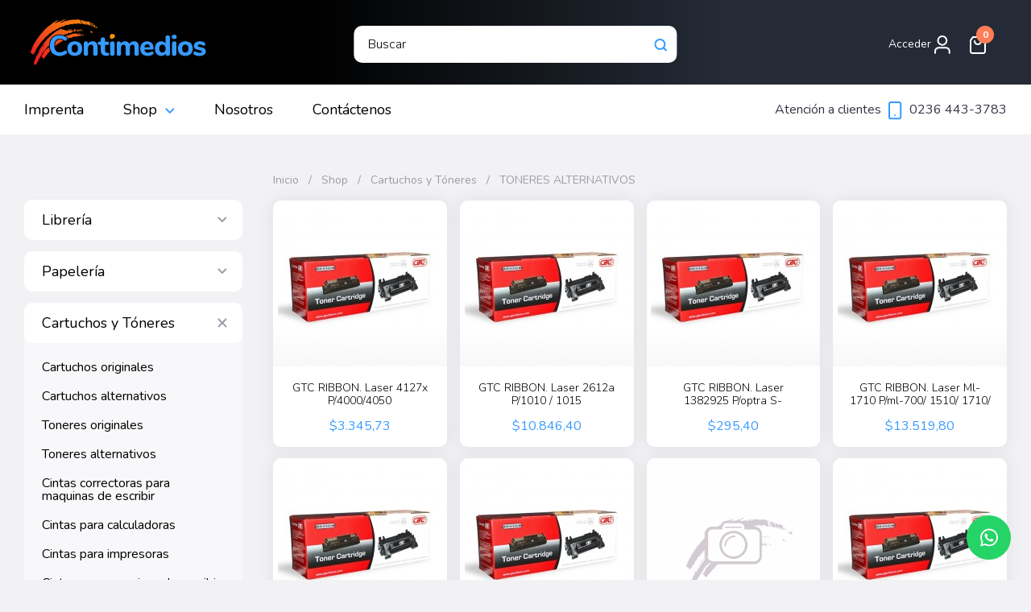

--- FILE ---
content_type: text/html; charset=UTF-8
request_url: https://www.contimedios.com.ar/productos/subrubro-144-toneres-alternativos
body_size: 9684
content:
<!DOCTYPE html>
<html lang="es" dir="ltr">

<head>
	<meta charset="utf-8">
	<title> Productos / Cartuchos y Tóneres / TONERES ALTERNATIVOS  - Contimedios S.R.L.</title>
	<meta name="description" content="Imprenta comercial con mas de 30 años de experiencia. Nos dedicamos al diseño e impresión de folletos, carpetas, sobres con membrete, etiquetas, vinilos, packaging y además comercializamos insumos de oficina y librería. Líderes en impresión Offset y Digital.">

	<!-- Google Tag Manager -->
	<script>(function(w,d,s,l,i){w[l]=w[l]||[];w[l].push({'gtm.start':
					new Date().getTime(),event:'gtm.js'});var f=d.getElementsByTagName(s)[0],
				j=d.createElement(s),dl=l!='dataLayer'?'&l='+l:'';j.async=true;j.src=
				'https://www.googletagmanager.com/gtm.js?id='+i+dl;f.parentNode.insertBefore(j,f);
		})(window,document,'script','dataLayer','GTM-5J66K85');
	</script>
	<!-- End Google Tag Manager -->

	<!-- Facebook Pixel Code -->
	<script>
		!function(f,b,e,v,n,t,s)
		{if(f.fbq)return;n=f.fbq=function(){n.callMethod?
				n.callMethod.apply(n,arguments):n.queue.push(arguments)};
			if(!f._fbq)f._fbq=n;n.push=n;n.loaded=!0;n.version='2.0';
			n.queue=[];t=b.createElement(e);t.async=!0;
			t.src=v;s=b.getElementsByTagName(e)[0];
			s.parentNode.insertBefore(t,s)}(window, document,'script',
				'https://connect.facebook.net/en_US/fbevents.js');
		fbq('init', '458545148466800');
		fbq('track', 'PageView');
	</script>
	<!-- End Facebook Pixel Code -->

	<meta http-equiv="Expires" content="0">
	<meta http-equiv="Last-Modified" content="0">
	<meta http-equiv="Cache-Control" content="no-cache, mustrevalidate">
	<meta http-equiv="Pragma" content="no-cache">

	<meta name="facebook-domain-verification" content="ko7swsoeec9b0hbm1g0jefg5qlrz6x" />

	<link rel="shortcut icon" href="https://www.contimedios.com.ar/assets/favicon.ico">
	<link rel="icon" href="https://www.contimedios.com.ar/assets/favicon/32.png" sizes="32x32">
	<link rel="icon" href="https://www.contimedios.com.ar/assets/favicon/57.png" sizes="57x57">
	<link rel="icon" href="https://www.contimedios.com.ar/assets/favicon/76.png" sizes="76x76">
	<link rel="icon" href="https://www.contimedios.com.ar/assets/favicon/96.png" sizes="96x96">
	<link rel="icon" href="https://www.contimedios.com.ar/assets/favicon/128.png" sizes="128x128">
	<link rel="icon" href="https://www.contimedios.com.ar/assets/favicon/192.png" sizes="192x192">
	<link rel="icon" href="https://www.contimedios.com.ar/assets/favicon/228.png" sizes="228x228">
	<link rel="shortcut icon" sizes="196x196" href="https://www.contimedios.com.ar/assets/favicon/196.png">
	<link rel="apple-touch-icon" href="https://www.contimedios.com.ar/assets/favicon/120.png" sizes="120x120">
	<link rel="apple-touch-icon" href="https://www.contimedios.com.ar/assets/favicon/152.png" sizes="152x152">
	<link rel="apple-touch-icon" href="https://www.contimedios.com.ar/assets/favicon/180.png" sizes="180x180">
	<meta name="msapplication-TileColor" content="#FFFFFF">
	<meta name="msapplication-TileImage" content="favicon/144.png">
	<meta name="msapplication-config" content="browserconfig.xml" />

	<meta name="viewport" content="width=device-width, initial-scale=1">

	<link href="https://www.contimedios.com.ar/assets/vendor/magnificpopup/magnific-popup.css" rel="stylesheet" type="text/css" />
	<link href="https://www.contimedios.com.ar/assets/vendor/flexslider/flexslider.css" rel="stylesheet" type="text/css" />
	<link href="https://www.contimedios.com.ar/assets/css/common.css" rel="stylesheet" type="text/css" />
	<meta name="theme-color" content="#369AFF">

		<meta property="og:site_name" content="Contimedios"/>
	<meta property="og:type" content="website"/>
	<meta property="og:title" content="Contimedios"/>
	<meta property="og:description" content="Imprenta comercial con mas de 30 años de experiencia. Nos dedicamos al diseño e impresión de folletos, carpetas, sobres con membrete, etiquetas, vinilos, packaging y además comercializamos insumos de oficina y librería. Líderes en impresión Offset y Digital."/>
	<meta property="og:url" content="https://www.contimedios.com.ar/productos/subrubro-144-toneres-alternativos"/>
	<meta property="og:image" content="https://www.contimedios.com.ar/assets/images/empresa02.jpg"/>
	<meta property="og:image:width" content="1000" />
	<meta property="og:image:height" content="750" />

</head>

<body>

<!--[if IE]>
<p class="browserupgrade">You are using an <strong>outdated</strong> browser. Please <a href="https://browsehappy.com/">upgrade your browser</a> to improve your experience and security.</p>
<![endif]-->

<a class="visuallyhidden" href="#main" tabindex="0">Ir al contenido</a>

<header id="header">
    <div class="page">
        <a href="https://www.contimedios.com.ar">
        <img src="https://www.contimedios.com.ar/assets/images/contimedios-logo.svg" alt="Contimedios" class="branding">
        </a>
        <form class="search" action="https://www.contimedios.com.ar/productos/buscar" method="get">
            <input name="q" type="text" placeholder="Buscar" value="" />
            <button type="submit"><i class="ic ic_sear"></i><span>Buscar</span></button>
        </form>
        <div class="userMenu">
                            <a href="https://www.contimedios.com.ar/acceso">Acceder <i class="ic ic_user"></i></a>
                        <a href="https://www.contimedios.com.ar/carrito" id="carritoTop"><i class="ic ic_cart"></i><span>Carrito</span><span class="badge">0</span></a>
        </div>
        <nav>
            <button aria-label="menu" id="bt_menu"><i class="ic ic_menu"></i><span>Desplegar menú</span></button>
            <ul id="menu">
                <li><a href="https://www.contimedios.com.ar/imprenta">Imprenta</a></li>
                <li class="dd">
                    <a href="https://www.contimedios.com.ar/productos">Shop</a>
                    <ul>
                                                    <li>
                                <a href="https://www.contimedios.com.ar/productos/rubro-4-libreria">Librería</a>
                                <a href="#" class="toggleDd"><i class="ic ic_down"></i><i class="ic ic_close"></i></a>
                                                                    <ul>
                                                                                    <li><a href="https://www.contimedios.com.ar/productos/subrubro-1-abrochadoras">Abrochadoras</a></li>
                                                                                    <li><a href="https://www.contimedios.com.ar/productos/subrubro-3-accesorios-varios">Accesorios varios</a></li>
                                                                                    <li><a href="https://www.contimedios.com.ar/productos/subrubro-4-adhesivos">Adhesivos</a></li>
                                                                                    <li><a href="https://www.contimedios.com.ar/productos/subrubro-7-aprietapapeles">Aprietapapeles</a></li>
                                                                                    <li><a href="https://www.contimedios.com.ar/productos/subrubro-9-bandas-elasticas">Bandas elasticas</a></li>
                                                                                    <li><a href="https://www.contimedios.com.ar/productos/subrubro-10-bandejas">Bandejas</a></li>
                                                                                    <li><a href="https://www.contimedios.com.ar/productos/subrubro-12-biblioratos">Biblioratos</a></li>
                                                                                    <li><a href="https://www.contimedios.com.ar/productos/subrubro-13-boligrafos">Boligrafos</a></li>
                                                                                    <li><a href="https://www.contimedios.com.ar/productos/subrubro-14-broches-clip">Broches clip</a></li>
                                                                                    <li><a href="https://www.contimedios.com.ar/productos/subrubro-15-broches-dorados">Broches dorados</a></li>
                                                                                    <li><a href="https://www.contimedios.com.ar/productos/subrubro-16-broches-nepaco">Broches nepaco</a></li>
                                                                                    <li><a href="https://www.contimedios.com.ar/productos/subrubro-17-broches-para-maquinas-abrochadoras">Broches para maquinas abrochadoras</a></li>
                                                                                    <li><a href="https://www.contimedios.com.ar/productos/subrubro-19-cajas-archivos">Cajas archivos</a></li>
                                                                                    <li><a href="https://www.contimedios.com.ar/productos/subrubro-22-carbonicos">Carbonicos</a></li>
                                                                                    <li><a href="https://www.contimedios.com.ar/productos/subrubro-23-carpetas">Carpetas</a></li>
                                                                                    <li><a href="https://www.contimedios.com.ar/productos/subrubro-24-carpetas">Carpetas</a></li>
                                                                                    <li><a href="https://www.contimedios.com.ar/productos/subrubro-26-carpetas">Carpetas</a></li>
                                                                                    <li><a href="https://www.contimedios.com.ar/productos/subrubro-38-chinches">Chinches</a></li>
                                                                                    <li><a href="https://www.contimedios.com.ar/productos/subrubro-39-cintas-adhesivas">Cintas adhesivas</a></li>
                                                                                    <li><a href="https://www.contimedios.com.ar/productos/subrubro-46-cizallas">Cizallas</a></li>
                                                                                    <li><a href="https://www.contimedios.com.ar/productos/subrubro-47-correctores">Correctores</a></li>
                                                                                    <li><a href="https://www.contimedios.com.ar/productos/subrubro-48-cuadernos-y-blocks">Cuadernos y blocks</a></li>
                                                                                    <li><a href="https://www.contimedios.com.ar/productos/subrubro-49-cuchillas">Cuchillas</a></li>
                                                                                    <li><a href="https://www.contimedios.com.ar/productos/subrubro-56-etiquetas">Etiquetas</a></li>
                                                                                    <li><a href="https://www.contimedios.com.ar/productos/subrubro-57-etiquetas">Etiquetas</a></li>
                                                                                    <li><a href="https://www.contimedios.com.ar/productos/subrubro-58-etiquetas">Etiquetas</a></li>
                                                                                    <li><a href="https://www.contimedios.com.ar/productos/subrubro-59-fichas">Fichas</a></li>
                                                                                    <li><a href="https://www.contimedios.com.ar/productos/subrubro-60-ficheros">Ficheros</a></li>
                                                                                    <li><a href="https://www.contimedios.com.ar/productos/subrubro-61-folios">Folios</a></li>
                                                                                    <li><a href="https://www.contimedios.com.ar/productos/subrubro-73-lapices">Lapices</a></li>
                                                                                    <li><a href="https://www.contimedios.com.ar/productos/subrubro-74-libros-de-acta">Libros de acta</a></li>
                                                                                    <li><a href="https://www.contimedios.com.ar/productos/subrubro-76-marcadores">Marcadores</a></li>
                                                                                    <li><a href="https://www.contimedios.com.ar/productos/subrubro-78-notas-adhesivas">Notas adhesivas</a></li>
                                                                                    <li><a href="https://www.contimedios.com.ar/productos/subrubro-81-perforadores">Perforadores</a></li>
                                                                                    <li><a href="https://www.contimedios.com.ar/productos/subrubro-86-porta-rollos">Porta rollos</a></li>
                                                                                    <li><a href="https://www.contimedios.com.ar/productos/subrubro-106-resaltadores">Resaltadores</a></li>
                                                                                    <li><a href="https://www.contimedios.com.ar/productos/subrubro-118-rollos-para-expendedoras-de-turno">Rollos para expendedoras de turno</a></li>
                                                                                    <li><a href="https://www.contimedios.com.ar/productos/subrubro-120-sellos">Sellos</a></li>
                                                                                    <li><a href="https://www.contimedios.com.ar/productos/subrubro-121-separadores">Separadores</a></li>
                                                                                    <li><a href="https://www.contimedios.com.ar/productos/subrubro-124-tijeras">Tijeras</a></li>
                                                                                    <li><a href="https://www.contimedios.com.ar/productos/subrubro-125-tinta-para-sellos">Tinta para sellos</a></li>
                                                                                    <li><a href="https://www.contimedios.com.ar/productos/subrubro-148-varios">Varios</a></li>
                                                                                    <li><a href="https://www.contimedios.com.ar/productos/subrubro-5-agendas">Agendas</a></li>
                                                                                    <li><a href="https://www.contimedios.com.ar/productos/subrubro-139-zip">Zip</a></li>
                                                                                    <li><a href="https://www.contimedios.com.ar/productos/subrubro-175-etiquetas">Etiquetas</a></li>
                                                                            </ul>
                                                            </li>
                                                    <li>
                                <a href="https://www.contimedios.com.ar/productos/rubro-6-papeleria">Papelería</a>
                                <a href="#" class="toggleDd"><i class="ic ic_down"></i><i class="ic ic_close"></i></a>
                                                                    <ul>
                                                                                    <li><a href="https://www.contimedios.com.ar/productos/subrubro-62-formularios-continuos">Formularios continuos</a></li>
                                                                                    <li><a href="https://www.contimedios.com.ar/productos/subrubro-63-formularios-continuos">Formularios continuos</a></li>
                                                                                    <li><a href="https://www.contimedios.com.ar/productos/subrubro-64-formularios-continuos">Formularios continuos</a></li>
                                                                                    <li><a href="https://www.contimedios.com.ar/productos/subrubro-66-formularios-continuos">Formularios continuos</a></li>
                                                                                    <li><a href="https://www.contimedios.com.ar/productos/subrubro-67-formularios-continuos">Formularios continuos</a></li>
                                                                                    <li><a href="https://www.contimedios.com.ar/productos/subrubro-80-papeles-especiales">Papeles especiales</a></li>
                                                                                    <li><a href="https://www.contimedios.com.ar/productos/subrubro-105-recibos-de-haberes">Recibos de haberes</a></li>
                                                                                    <li><a href="https://www.contimedios.com.ar/productos/subrubro-107-resmas">Resmas</a></li>
                                                                                    <li><a href="https://www.contimedios.com.ar/productos/subrubro-110-rollos-etiquetas">Rollos etiquetas</a></li>
                                                                                    <li><a href="https://www.contimedios.com.ar/productos/subrubro-112-rollos">Rollos</a></li>
                                                                                    <li><a href="https://www.contimedios.com.ar/productos/subrubro-113-rollos">Rollos</a></li>
                                                                                    <li><a href="https://www.contimedios.com.ar/productos/subrubro-114-rollos">Rollos</a></li>
                                                                                    <li><a href="https://www.contimedios.com.ar/productos/subrubro-115-rollos">Rollos</a></li>
                                                                                    <li><a href="https://www.contimedios.com.ar/productos/subrubro-116-rollos">Rollos</a></li>
                                                                                    <li><a href="https://www.contimedios.com.ar/productos/subrubro-117-rollos">Rollos</a></li>
                                                                                    <li><a href="https://www.contimedios.com.ar/productos/subrubro-119-rollos">Rollos</a></li>
                                                                                    <li><a href="https://www.contimedios.com.ar/productos/subrubro-122-sobres">Sobres</a></li>
                                                                                    <li><a href="https://www.contimedios.com.ar/productos/subrubro-65-formularios-continuos">Formularios continuos</a></li>
                                                                                    <li><a href="https://www.contimedios.com.ar/productos/subrubro-160-impresion">Impresion</a></li>
                                                                                    <li><a href="https://www.contimedios.com.ar/productos/subrubro-161-impresion">Impresion</a></li>
                                                                                    <li><a href="https://www.contimedios.com.ar/productos/subrubro-162-impresion">Impresion</a></li>
                                                                                    <li><a href="https://www.contimedios.com.ar/productos/subrubro-163-impresion">Impresion</a></li>
                                                                                    <li><a href="https://www.contimedios.com.ar/productos/subrubro-164-impresion">Impresion</a></li>
                                                                                    <li><a href="https://www.contimedios.com.ar/productos/subrubro-165-impresion">Impresion</a></li>
                                                                            </ul>
                                                            </li>
                                                    <li>
                                <a href="https://www.contimedios.com.ar/productos/rubro-7-cartuchos-y-toneres">Cartuchos y Tóneres</a>
                                <a href="#" class="toggleDd"><i class="ic ic_down"></i><i class="ic ic_close"></i></a>
                                                                    <ul>
                                                                                    <li><a href="https://www.contimedios.com.ar/productos/subrubro-27-cartuchos-originales">Cartuchos originales</a></li>
                                                                                    <li><a href="https://www.contimedios.com.ar/productos/subrubro-28-cartuchos-originales">Cartuchos originales</a></li>
                                                                                    <li><a href="https://www.contimedios.com.ar/productos/subrubro-29-cartuchos-alternativos">Cartuchos alternativos</a></li>
                                                                                    <li><a href="https://www.contimedios.com.ar/productos/subrubro-30-cartuchos-originales">Cartuchos originales</a></li>
                                                                                    <li><a href="https://www.contimedios.com.ar/productos/subrubro-31-cartuchos-alternativos">Cartuchos alternativos</a></li>
                                                                                    <li><a href="https://www.contimedios.com.ar/productos/subrubro-32-cartuchos-originales">Cartuchos originales</a></li>
                                                                                    <li><a href="https://www.contimedios.com.ar/productos/subrubro-33-cartuchos-originales">Cartuchos originales</a></li>
                                                                                    <li><a href="https://www.contimedios.com.ar/productos/subrubro-34-cartuchos-alternativos">Cartuchos alternativos</a></li>
                                                                                    <li><a href="https://www.contimedios.com.ar/productos/subrubro-35-cartuchos-originales">Cartuchos originales</a></li>
                                                                                    <li><a href="https://www.contimedios.com.ar/productos/subrubro-36-cartuchos-originales">Cartuchos originales</a></li>
                                                                                    <li><a href="https://www.contimedios.com.ar/productos/subrubro-40-cintas-correctoras-para-maquinas-de-escribir">Cintas correctoras para maquinas de escribir</a></li>
                                                                                    <li><a href="https://www.contimedios.com.ar/productos/subrubro-41-cintas-para-calculadoras">Cintas para calculadoras</a></li>
                                                                                    <li><a href="https://www.contimedios.com.ar/productos/subrubro-42-cintas-para-impresoras">Cintas para impresoras</a></li>
                                                                                    <li><a href="https://www.contimedios.com.ar/productos/subrubro-43-cintas-para-maquinas-de-escribir">Cintas para maquinas de escribir</a></li>
                                                                                    <li><a href="https://www.contimedios.com.ar/productos/subrubro-44-cintas-para-registradoras">Cintas para registradoras</a></li>
                                                                                    <li><a href="https://www.contimedios.com.ar/productos/subrubro-45-cintas-para-rotulador">Cintas para rotulador</a></li>
                                                                                    <li><a href="https://www.contimedios.com.ar/productos/subrubro-109-rodillos-para-calculadoras">Rodillos para calculadoras</a></li>
                                                                                    <li><a href="https://www.contimedios.com.ar/productos/subrubro-111-rollos-film-para-fax">Rollos film para fax</a></li>
                                                                                    <li><a href="https://www.contimedios.com.ar/productos/subrubro-127-toneres-fotocopiadoras-linea-canon">Toneres fotocopiadoras linea canon</a></li>
                                                                                    <li><a href="https://www.contimedios.com.ar/productos/subrubro-128-toneres-fotocopiadoras">Toneres fotocopiadoras</a></li>
                                                                                    <li><a href="https://www.contimedios.com.ar/productos/subrubro-129-toneres-fotocopiadoras">Toneres fotocopiadoras</a></li>
                                                                                    <li><a href="https://www.contimedios.com.ar/productos/subrubro-130-toneres-fotocopiadoras">Toneres fotocopiadoras</a></li>
                                                                                    <li><a href="https://www.contimedios.com.ar/productos/subrubro-131-toneres-fotocopiadoras">Toneres fotocopiadoras</a></li>
                                                                                    <li><a href="https://www.contimedios.com.ar/productos/subrubro-132-toneres-fotocopiadoras">Toneres fotocopiadoras</a></li>
                                                                                    <li><a href="https://www.contimedios.com.ar/productos/subrubro-133-toneres-fotocopiadoras">Toneres fotocopiadoras</a></li>
                                                                                    <li><a href="https://www.contimedios.com.ar/productos/subrubro-134-toneres-originales">Toneres originales</a></li>
                                                                                    <li><a href="https://www.contimedios.com.ar/productos/subrubro-135-toneres-originales">Toneres originales</a></li>
                                                                                    <li><a href="https://www.contimedios.com.ar/productos/subrubro-136-toneres-alternativos">Toneres alternativos</a></li>
                                                                                    <li><a href="https://www.contimedios.com.ar/productos/subrubro-137-toneres-originales">Toneres originales</a></li>
                                                                                    <li><a href="https://www.contimedios.com.ar/productos/subrubro-138-toneres-originales">Toneres originales</a></li>
                                                                                    <li><a href="https://www.contimedios.com.ar/productos/subrubro-140-toneres-alternativos">Toneres alternativos</a></li>
                                                                                    <li><a href="https://www.contimedios.com.ar/productos/subrubro-141-toneres-originales">Toneres originales</a></li>
                                                                                    <li><a href="https://www.contimedios.com.ar/productos/subrubro-142-toneres-originales">Toneres originales</a></li>
                                                                                    <li><a href="https://www.contimedios.com.ar/productos/subrubro-143-toneres-originales">Toneres originales</a></li>
                                                                                    <li><a href="https://www.contimedios.com.ar/productos/subrubro-144-toneres-alternativos">Toneres alternativos</a></li>
                                                                                    <li><a href="https://www.contimedios.com.ar/productos/subrubro-145-toneres-originales">Toneres originales</a></li>
                                                                                    <li><a href="https://www.contimedios.com.ar/productos/subrubro-146-toneres-originales">Toneres originales</a></li>
                                                                                    <li><a href="https://www.contimedios.com.ar/productos/subrubro-150-toneres-alternativos">Toneres alternativos</a></li>
                                                                                    <li><a href="https://www.contimedios.com.ar/productos/subrubro-151-toneres-alternativos">Toneres alternativos</a></li>
                                                                                    <li><a href="https://www.contimedios.com.ar/productos/subrubro-88-recargas-cartuchos-brother">Recargas cartuchos brother</a></li>
                                                                                    <li><a href="https://www.contimedios.com.ar/productos/subrubro-89-recargas-cartuchos-canon">Recargas cartuchos canon</a></li>
                                                                                    <li><a href="https://www.contimedios.com.ar/productos/subrubro-90-recargas-cartuchos-hewlett-packard">Recargas cartuchos hewlett packard</a></li>
                                                                                    <li><a href="https://www.contimedios.com.ar/productos/subrubro-91-recargas-cartuchos-lexmark">Recargas cartuchos lexmark</a></li>
                                                                                    <li><a href="https://www.contimedios.com.ar/productos/subrubro-92-recargas-cartuchos-olivetti">Recargas cartuchos olivetti</a></li>
                                                                                    <li><a href="https://www.contimedios.com.ar/productos/subrubro-93-recargas-cartuchos-xerox">Recargas cartuchos xerox</a></li>
                                                                                    <li><a href="https://www.contimedios.com.ar/productos/subrubro-94-recargas-de-cintas">Recargas de cintas</a></li>
                                                                                    <li><a href="https://www.contimedios.com.ar/productos/subrubro-95-recargas-toneres-brother">Recargas toneres brother</a></li>
                                                                                    <li><a href="https://www.contimedios.com.ar/productos/subrubro-96-recargas-toneres-canon">Recargas toneres canon</a></li>
                                                                                    <li><a href="https://www.contimedios.com.ar/productos/subrubro-97-recargas-toneres-epson">Recargas toneres epson</a></li>
                                                                                    <li><a href="https://www.contimedios.com.ar/productos/subrubro-98-recargas-toneres-gtc-ribbon">Recargas toneres gtc ribbon</a></li>
                                                                                    <li><a href="https://www.contimedios.com.ar/productos/subrubro-99-recargas-toneres-hewlett-packard">Recargas toneres hewlett packard</a></li>
                                                                                    <li><a href="https://www.contimedios.com.ar/productos/subrubro-100-recargas-toneres-lexmark">Recargas toneres lexmark</a></li>
                                                                                    <li><a href="https://www.contimedios.com.ar/productos/subrubro-101-recargas-toneres-okidata">Recargas toneres okidata</a></li>
                                                                                    <li><a href="https://www.contimedios.com.ar/productos/subrubro-102-recargas-toneres-olivetti">Recargas toneres olivetti</a></li>
                                                                                    <li><a href="https://www.contimedios.com.ar/productos/subrubro-103-recargas-toneres-samsung">Recargas toneres samsung</a></li>
                                                                                    <li><a href="https://www.contimedios.com.ar/productos/subrubro-104-recargas-toneres-xerox">Recargas toneres xerox</a></li>
                                                                                    <li><a href="https://www.contimedios.com.ar/productos/subrubro-157-recargas-toneres-toshiba">Recargas toneres toshiba</a></li>
                                                                                    <li><a href="https://www.contimedios.com.ar/productos/subrubro-178-toneres-originales">Toneres originales</a></li>
                                                                            </ul>
                                                            </li>
                                                    <li>
                                <a href="https://www.contimedios.com.ar/productos/rubro-8-tecnologia">Tecnología</a>
                                <a href="#" class="toggleDd"><i class="ic ic_down"></i><i class="ic ic_close"></i></a>
                                                                    <ul>
                                                                                    <li><a href="https://www.contimedios.com.ar/productos/subrubro-2-accesorios-computacion">Accesorios computacion</a></li>
                                                                                    <li><a href="https://www.contimedios.com.ar/productos/subrubro-18-cables">Cables</a></li>
                                                                                    <li><a href="https://www.contimedios.com.ar/productos/subrubro-21-calculadoras">Calculadoras</a></li>
                                                                                    <li><a href="https://www.contimedios.com.ar/productos/subrubro-37-cd">Cd</a></li>
                                                                                    <li><a href="https://www.contimedios.com.ar/productos/subrubro-52-destructoras">Destructoras</a></li>
                                                                                    <li><a href="https://www.contimedios.com.ar/productos/subrubro-54-dvd">Dvd</a></li>
                                                                                    <li><a href="https://www.contimedios.com.ar/productos/subrubro-71-impresoras">Impresoras</a></li>
                                                                                    <li><a href="https://www.contimedios.com.ar/productos/subrubro-77-mouse">Mouse</a></li>
                                                                                    <li><a href="https://www.contimedios.com.ar/productos/subrubro-84-porta-cd">Porta cd</a></li>
                                                                                    <li><a href="https://www.contimedios.com.ar/productos/subrubro-168-rotuladores">Rotuladores</a></li>
                                                                                    <li><a href="https://www.contimedios.com.ar/productos/subrubro-170-pen-drives">Pen drives</a></li>
                                                                                    <li><a href="https://www.contimedios.com.ar/productos/subrubro-171-auriculares">Auriculares</a></li>
                                                                                    <li><a href="https://www.contimedios.com.ar/productos/subrubro-172-teclados">Teclados</a></li>
                                                                                    <li><a href="https://www.contimedios.com.ar/productos/subrubro-173-parlantes">Parlantes</a></li>
                                                                                    <li><a href="https://www.contimedios.com.ar/productos/subrubro-174-webcam">Webcam</a></li>
                                                                                    <li><a href="https://www.contimedios.com.ar/productos/subrubro-176-notebook">Notebook</a></li>
                                                                                    <li><a href="https://www.contimedios.com.ar/productos/subrubro-177-monitores">Monitores</a></li>
                                                                                    <li><a href="https://www.contimedios.com.ar/productos/subrubro-206-discos-externos">Discos externos</a></li>
                                                                            </ul>
                                                            </li>
                                                    <li>
                                <a href="https://www.contimedios.com.ar/productos/rubro-10-bazar-e-higiene">Bazar e Higiene</a>
                                <a href="#" class="toggleDd"><i class="ic ic_down"></i><i class="ic ic_close"></i></a>
                                                                    <ul>
                                                                                    <li><a href="https://www.contimedios.com.ar/productos/subrubro-75-limpieza">Limpieza</a></li>
                                                                                    <li><a href="https://www.contimedios.com.ar/productos/subrubro-82-pilas">Pilas</a></li>
                                                                                    <li><a href="https://www.contimedios.com.ar/productos/subrubro-83-pizarras">Pizarras</a></li>
                                                                                    <li><a href="https://www.contimedios.com.ar/productos/subrubro-166-cestos-papeleros">Cestos papeleros</a></li>
                                                                                    <li><a href="https://www.contimedios.com.ar/productos/subrubro-167-varios-bazar">Varios bazar</a></li>
                                                                                    <li><a href="https://www.contimedios.com.ar/productos/subrubro-169-mochilas-y-equipajes">Mochilas y equipajes</a></li>
                                                                                    <li><a href="https://www.contimedios.com.ar/productos/subrubro-207-manteles">Manteles</a></li>
                                                                                    <li><a href="https://www.contimedios.com.ar/productos/subrubro-203-pegamentos">Pegamentos</a></li>
                                                                                    <li><a href="https://www.contimedios.com.ar/productos/subrubro-202-selladores">Selladores</a></li>
                                                                                    <li><a href="https://www.contimedios.com.ar/productos/subrubro-201-cuidado-personal">Cuidado personal</a></li>
                                                                                    <li><a href="https://www.contimedios.com.ar/productos/subrubro-197-servilletas">Servilletas</a></li>
                                                                                    <li><a href="https://www.contimedios.com.ar/productos/subrubro-192-papel-higienico">Papel higienico</a></li>
                                                                                    <li><a href="https://www.contimedios.com.ar/productos/subrubro-188-servilletas">Servilletas</a></li>
                                                                            </ul>
                                                            </li>
                                                    <li>
                                <a href="https://www.contimedios.com.ar/productos/rubro-11-alimentos-y-bebidas">Alimentos y Bebidas</a>
                                <a href="#" class="toggleDd"><i class="ic ic_down"></i><i class="ic ic_close"></i></a>
                                                                    <ul>
                                                                                    <li><a href="https://www.contimedios.com.ar/productos/subrubro-204-snacks">Snacks</a></li>
                                                                                    <li><a href="https://www.contimedios.com.ar/productos/subrubro-179-cafe">Cafe</a></li>
                                                                                    <li><a href="https://www.contimedios.com.ar/productos/subrubro-180-bebidas">Bebidas</a></li>
                                                                                    <li><a href="https://www.contimedios.com.ar/productos/subrubro-181-alimentos">Alimentos</a></li>
                                                                                    <li><a href="https://www.contimedios.com.ar/productos/subrubro-182-golosinas">Golosinas</a></li>
                                                                                    <li><a href="https://www.contimedios.com.ar/productos/subrubro-199-te-y-mate-cocido">Te y mate cocido</a></li>
                                                                                    <li><a href="https://www.contimedios.com.ar/productos/subrubro-198-leche">Leche</a></li>
                                                                                    <li><a href="https://www.contimedios.com.ar/productos/subrubro-196-endulzantes">Endulzantes</a></li>
                                                                                    <li><a href="https://www.contimedios.com.ar/productos/subrubro-194-galletitas">Galletitas</a></li>
                                                                                    <li><a href="https://www.contimedios.com.ar/productos/subrubro-193-yerbas">Yerbas</a></li>
                                                                                    <li><a href="https://www.contimedios.com.ar/productos/subrubro-183-cafe">Cafe</a></li>
                                                                                    <li><a href="https://www.contimedios.com.ar/productos/subrubro-184-golosinas">Golosinas</a></li>
                                                                                    <li><a href="https://www.contimedios.com.ar/productos/subrubro-185-endulzantes">Endulzantes</a></li>
                                                                                    <li><a href="https://www.contimedios.com.ar/productos/subrubro-186-galletitas">Galletitas</a></li>
                                                                                    <li><a href="https://www.contimedios.com.ar/productos/subrubro-187-leche">Leche</a></li>
                                                                                    <li><a href="https://www.contimedios.com.ar/productos/subrubro-190-te-y-mate-cocido">Te y mate cocido</a></li>
                                                                                    <li><a href="https://www.contimedios.com.ar/productos/subrubro-191-yerbas">Yerbas</a></li>
                                                                            </ul>
                                                            </li>
                                            </ul>
                </li>
                <li><a href="https://www.contimedios.com.ar/empresa">Nosotros</a></li>
                <li><a href="https://www.contimedios.com.ar/contactenos">Contáctenos</a></li>
            </ul>
        </nav>
        <p class="atencion">Atención a clientes <i class="ic ic_phon"></i> 0236 443-3783</p>
    </div>
</header>
    <div id="content" class="page">
        <div class="row">
            <aside class="aside__shop col col3">
                <ul>
                                            <li>
                            <a href="https://www.contimedios.com.ar/productos/rubro-4-libreria">Librería</a>
                            <a href="#" class="toggleDd"><i class="ic ic_down"></i><i class="ic ic_close"></i></a>
                            <ul style="display: none;">
                                                                    <li><a href="https://www.contimedios.com.ar/productos/subrubro-12-biblioratos">Biblioratos</a></li>
                                                                    <li><a href="https://www.contimedios.com.ar/productos/subrubro-23-carpetas">Carpetas</a></li>
                                                                    <li><a href="https://www.contimedios.com.ar/productos/subrubro-13-boligrafos">Boligrafos</a></li>
                                                                    <li><a href="https://www.contimedios.com.ar/productos/subrubro-1-abrochadoras">Abrochadoras</a></li>
                                                                    <li><a href="https://www.contimedios.com.ar/productos/subrubro-76-marcadores">Marcadores</a></li>
                                                                    <li><a href="https://www.contimedios.com.ar/productos/subrubro-3-accesorios-varios">Accesorios varios</a></li>
                                                                    <li><a href="https://www.contimedios.com.ar/productos/subrubro-4-adhesivos">Adhesivos</a></li>
                                                                    <li><a href="https://www.contimedios.com.ar/productos/subrubro-7-aprietapapeles">Aprietapapeles</a></li>
                                                                    <li><a href="https://www.contimedios.com.ar/productos/subrubro-9-bandas-elasticas">Bandas elasticas</a></li>
                                                                    <li><a href="https://www.contimedios.com.ar/productos/subrubro-10-bandejas">Bandejas</a></li>
                                                                    <li><a href="https://www.contimedios.com.ar/productos/subrubro-14-broches-clip">Broches clip</a></li>
                                                                    <li><a href="https://www.contimedios.com.ar/productos/subrubro-15-broches-dorados">Broches dorados</a></li>
                                                                    <li><a href="https://www.contimedios.com.ar/productos/subrubro-16-broches-nepaco">Broches nepaco</a></li>
                                                                    <li><a href="https://www.contimedios.com.ar/productos/subrubro-17-broches-para-maquinas-abrochadoras">Broches para maquinas abrochadoras</a></li>
                                                                    <li><a href="https://www.contimedios.com.ar/productos/subrubro-19-cajas-archivos">Cajas archivos</a></li>
                                                                    <li><a href="https://www.contimedios.com.ar/productos/subrubro-22-carbonicos">Carbonicos</a></li>
                                                                    <li><a href="https://www.contimedios.com.ar/productos/subrubro-38-chinches">Chinches</a></li>
                                                                    <li><a href="https://www.contimedios.com.ar/productos/subrubro-39-cintas-adhesivas">Cintas adhesivas</a></li>
                                                                    <li><a href="https://www.contimedios.com.ar/productos/subrubro-46-cizallas">Cizallas</a></li>
                                                                    <li><a href="https://www.contimedios.com.ar/productos/subrubro-47-correctores">Correctores</a></li>
                                                                    <li><a href="https://www.contimedios.com.ar/productos/subrubro-48-cuadernos-y-blocks">Cuadernos y blocks</a></li>
                                                                    <li><a href="https://www.contimedios.com.ar/productos/subrubro-49-cuchillas">Cuchillas</a></li>
                                                                    <li><a href="https://www.contimedios.com.ar/productos/subrubro-56-etiquetas">Etiquetas</a></li>
                                                                    <li><a href="https://www.contimedios.com.ar/productos/subrubro-59-fichas">Fichas</a></li>
                                                                    <li><a href="https://www.contimedios.com.ar/productos/subrubro-60-ficheros">Ficheros</a></li>
                                                                    <li><a href="https://www.contimedios.com.ar/productos/subrubro-61-folios">Folios</a></li>
                                                                    <li><a href="https://www.contimedios.com.ar/productos/subrubro-73-lapices">Lapices</a></li>
                                                                    <li><a href="https://www.contimedios.com.ar/productos/subrubro-74-libros-de-acta">Libros de acta</a></li>
                                                                    <li><a href="https://www.contimedios.com.ar/productos/subrubro-78-notas-adhesivas">Notas adhesivas</a></li>
                                                                    <li><a href="https://www.contimedios.com.ar/productos/subrubro-81-perforadores">Perforadores</a></li>
                                                                    <li><a href="https://www.contimedios.com.ar/productos/subrubro-86-porta-rollos">Porta rollos</a></li>
                                                                    <li><a href="https://www.contimedios.com.ar/productos/subrubro-106-resaltadores">Resaltadores</a></li>
                                                                    <li><a href="https://www.contimedios.com.ar/productos/subrubro-118-rollos-para-expendedoras-de-turno">Rollos para expendedoras de turno</a></li>
                                                                    <li><a href="https://www.contimedios.com.ar/productos/subrubro-120-sellos">Sellos</a></li>
                                                                    <li><a href="https://www.contimedios.com.ar/productos/subrubro-121-separadores">Separadores</a></li>
                                                                    <li><a href="https://www.contimedios.com.ar/productos/subrubro-124-tijeras">Tijeras</a></li>
                                                                    <li><a href="https://www.contimedios.com.ar/productos/subrubro-125-tinta-para-sellos">Tinta para sellos</a></li>
                                                            </ul>
                        </li>
                                            <li>
                            <a href="https://www.contimedios.com.ar/productos/rubro-6-papeleria">Papelería</a>
                            <a href="#" class="toggleDd"><i class="ic ic_down"></i><i class="ic ic_close"></i></a>
                            <ul style="display: none;">
                                                                    <li><a href="https://www.contimedios.com.ar/productos/subrubro-107-resmas">Resmas</a></li>
                                                                    <li><a href="https://www.contimedios.com.ar/productos/subrubro-112-rollos">Rollos</a></li>
                                                                    <li><a href="https://www.contimedios.com.ar/productos/subrubro-62-formularios-continuos">Formularios continuos</a></li>
                                                                    <li><a href="https://www.contimedios.com.ar/productos/subrubro-110-rollos-etiquetas">Rollos etiquetas</a></li>
                                                                    <li><a href="https://www.contimedios.com.ar/productos/subrubro-80-papeles-especiales">Papeles especiales</a></li>
                                                                    <li><a href="https://www.contimedios.com.ar/productos/subrubro-122-sobres">Sobres</a></li>
                                                            </ul>
                        </li>
                                            <li class="active">
                            <a href="https://www.contimedios.com.ar/productos/rubro-7-cartuchos-y-toneres">Cartuchos y Tóneres</a>
                            <a href="#" class="toggleDd"><i class="ic ic_down"></i><i class="ic ic_close"></i></a>
                            <ul>
                                                                    <li><a href="https://www.contimedios.com.ar/productos/subrubro-27-cartuchos-originales">Cartuchos originales</a></li>
                                                                    <li><a href="https://www.contimedios.com.ar/productos/subrubro-29-cartuchos-alternativos">Cartuchos alternativos</a></li>
                                                                    <li><a href="https://www.contimedios.com.ar/productos/subrubro-134-toneres-originales">Toneres originales</a></li>
                                                                    <li><a href="https://www.contimedios.com.ar/productos/subrubro-136-toneres-alternativos">Toneres alternativos</a></li>
                                                                    <li><a href="https://www.contimedios.com.ar/productos/subrubro-40-cintas-correctoras-para-maquinas-de-escribir">Cintas correctoras para maquinas de escribir</a></li>
                                                                    <li><a href="https://www.contimedios.com.ar/productos/subrubro-41-cintas-para-calculadoras">Cintas para calculadoras</a></li>
                                                                    <li><a href="https://www.contimedios.com.ar/productos/subrubro-42-cintas-para-impresoras">Cintas para impresoras</a></li>
                                                                    <li><a href="https://www.contimedios.com.ar/productos/subrubro-43-cintas-para-maquinas-de-escribir">Cintas para maquinas de escribir</a></li>
                                                                    <li><a href="https://www.contimedios.com.ar/productos/subrubro-44-cintas-para-registradoras">Cintas para registradoras</a></li>
                                                                    <li><a href="https://www.contimedios.com.ar/productos/subrubro-45-cintas-para-rotulador">Cintas para rotulador</a></li>
                                                                    <li><a href="https://www.contimedios.com.ar/productos/subrubro-109-rodillos-para-calculadoras">Rodillos para calculadoras</a></li>
                                                                    <li><a href="https://www.contimedios.com.ar/productos/subrubro-111-rollos-film-para-fax">Rollos film para fax</a></li>
                                                                    <li><a href="https://www.contimedios.com.ar/productos/subrubro-128-toneres-fotocopiadoras">Toneres fotocopiadoras</a></li>
                                                                    <li><a href="https://www.contimedios.com.ar/productos/subrubro-127-toneres-fotocopiadoras-linea-canon">Toneres fotocopiadoras linea canon</a></li>
                                                            </ul>
                        </li>
                                            <li>
                            <a href="https://www.contimedios.com.ar/productos/rubro-8-tecnologia">Tecnología</a>
                            <a href="#" class="toggleDd"><i class="ic ic_down"></i><i class="ic ic_close"></i></a>
                            <ul style="display: none;">
                                                                    <li><a href="https://www.contimedios.com.ar/productos/subrubro-71-impresoras">Impresoras</a></li>
                                                                    <li><a href="https://www.contimedios.com.ar/productos/subrubro-172-teclados">Teclados</a></li>
                                                                    <li><a href="https://www.contimedios.com.ar/productos/subrubro-77-mouse">Mouse</a></li>
                                                                    <li><a href="https://www.contimedios.com.ar/productos/subrubro-170-pen-drives">Pen drives</a></li>
                                                                    <li><a href="https://www.contimedios.com.ar/productos/subrubro-173-parlantes">Parlantes</a></li>
                                                                    <li><a href="https://www.contimedios.com.ar/productos/subrubro-2-accesorios-computacion">Accesorios computacion</a></li>
                                                                    <li><a href="https://www.contimedios.com.ar/productos/subrubro-18-cables">Cables</a></li>
                                                                    <li><a href="https://www.contimedios.com.ar/productos/subrubro-21-calculadoras">Calculadoras</a></li>
                                                                    <li><a href="https://www.contimedios.com.ar/productos/subrubro-37-cd">Cd</a></li>
                                                                    <li><a href="https://www.contimedios.com.ar/productos/subrubro-52-destructoras">Destructoras</a></li>
                                                                    <li><a href="https://www.contimedios.com.ar/productos/subrubro-206-discos-externos">Discos externos</a></li>
                                                                    <li><a href="https://www.contimedios.com.ar/productos/subrubro-54-dvd">Dvd</a></li>
                                                            </ul>
                        </li>
                                            <li>
                            <a href="https://www.contimedios.com.ar/productos/rubro-10-bazar-e-higiene">Bazar e Higiene</a>
                            <a href="#" class="toggleDd"><i class="ic ic_down"></i><i class="ic ic_close"></i></a>
                            <ul style="display: none;">
                                                                    <li><a href="https://www.contimedios.com.ar/productos/subrubro-169-mochilas-y-equipajes">Mochilas y equipajes</a></li>
                                                                    <li><a href="https://www.contimedios.com.ar/productos/subrubro-166-cestos-papeleros">Cestos papeleros</a></li>
                                                                    <li><a href="https://www.contimedios.com.ar/productos/subrubro-201-cuidado-personal">Cuidado personal</a></li>
                                                                    <li><a href="https://www.contimedios.com.ar/productos/subrubro-75-limpieza">Limpieza</a></li>
                                                                    <li><a href="https://www.contimedios.com.ar/productos/subrubro-207-manteles">Manteles</a></li>
                                                                    <li><a href="https://www.contimedios.com.ar/productos/subrubro-192-papel-higienico">Papel higienico</a></li>
                                                                    <li><a href="https://www.contimedios.com.ar/productos/subrubro-203-pegamentos">Pegamentos</a></li>
                                                                    <li><a href="https://www.contimedios.com.ar/productos/subrubro-82-pilas">Pilas</a></li>
                                                                    <li><a href="https://www.contimedios.com.ar/productos/subrubro-83-pizarras">Pizarras</a></li>
                                                                    <li><a href="https://www.contimedios.com.ar/productos/subrubro-202-selladores">Selladores</a></li>
                                                                    <li><a href="https://www.contimedios.com.ar/productos/subrubro-197-servilletas">Servilletas</a></li>
                                                                    <li><a href="https://www.contimedios.com.ar/productos/subrubro-167-varios-bazar">Varios bazar</a></li>
                                                            </ul>
                        </li>
                                            <li>
                            <a href="https://www.contimedios.com.ar/productos/rubro-11-alimentos-y-bebidas">Alimentos y Bebidas</a>
                            <a href="#" class="toggleDd"><i class="ic ic_down"></i><i class="ic ic_close"></i></a>
                            <ul style="display: none;">
                                                                    <li><a href="https://www.contimedios.com.ar/productos/subrubro-180-bebidas">Bebidas</a></li>
                                                                    <li><a href="https://www.contimedios.com.ar/productos/subrubro-179-cafe">Cafe</a></li>
                                                                    <li><a href="https://www.contimedios.com.ar/productos/subrubro-196-endulzantes">Endulzantes</a></li>
                                                                    <li><a href="https://www.contimedios.com.ar/productos/subrubro-194-galletitas">Galletitas</a></li>
                                                                    <li><a href="https://www.contimedios.com.ar/productos/subrubro-182-golosinas">Golosinas</a></li>
                                                                    <li><a href="https://www.contimedios.com.ar/productos/subrubro-198-leche">Leche</a></li>
                                                                    <li><a href="https://www.contimedios.com.ar/productos/subrubro-204-snacks">Snacks</a></li>
                                                                    <li><a href="https://www.contimedios.com.ar/productos/subrubro-199-te-y-mate-cocido">Te y mate cocido</a></li>
                                                                    <li><a href="https://www.contimedios.com.ar/productos/subrubro-193-yerbas">Yerbas</a></li>
                                                            </ul>
                        </li>
                                    </ul>
                <p>Los precios NO incluyen IVA y están sujetos a variaciones debido a la situación cambiaria del país.</p>
            </aside>
            <main id="main" role="main" class="col col9">
                <nav aria-label="Breadcrumb" class="breadcrumbs">
                    <ol>
                        <li><a href="https://www.contimedios.com.ar">Inicio</a></li>
                        <li><a href="https://www.contimedios.com.ar/productos/rubro-4-libreria">Shop</a></li>
                        <li><a href="https://www.contimedios.com.ar/productos/rubro-7-cartuchos-y-toneres">Cartuchos y Tóneres</a></li>
                                                    <li aria-current="page"><a href="https://www.contimedios.com.ar/productos/subrubro-151-toneres-alternativos">TONERES ALTERNATIVOS</a></li>
                                            </ol>
                </nav>
                <div class="productList">
                                        <div class="col col3">
                        <div class="productItem" >
    <a href="https://www.contimedios.com.ar/productos/1718-laser-4127x-p40004050">
        <picture>
                    <img src="https://www.contimedios.com.ar/images/cache/small/prod-1718-225690.jpg" alt="Laser 4127x P/4000/4050" />
                </picture>
            </a>
    <div class="productItemContent">
        <h3><a href="https://www.contimedios.com.ar/productos/1718-laser-4127x-p40004050">GTC RIBBON. Laser 4127x P/4000/4050</a></h3>
        <h4>$3.345,73</h4>
        <a href="https://www.contimedios.com.ar/carrito/add-1718" class="cart-button">Comprar</a>
    </div>
</div>                    </div>
                                        <div class="col col3">
                        <div class="productItem" >
    <a href="https://www.contimedios.com.ar/productos/1804-laser-2612a-p1010-1015">
        <picture>
                    <img src="https://www.contimedios.com.ar/images/cache/small/prod-1804-558373.jpg" alt="Laser 2612a P/1010 / 1015" />
                </picture>
            </a>
    <div class="productItemContent">
        <h3><a href="https://www.contimedios.com.ar/productos/1804-laser-2612a-p1010-1015">GTC RIBBON. Laser 2612a P/1010 / 1015</a></h3>
        <h4>$10.846,40</h4>
        <a href="https://www.contimedios.com.ar/carrito/add-1804" class="cart-button">Comprar</a>
    </div>
</div>                    </div>
                                        <div class="col col3">
                        <div class="productItem" >
    <a href="https://www.contimedios.com.ar/productos/1805-laser-1382925-poptra-s-125016251650">
        <picture>
                    <img src="https://www.contimedios.com.ar/images/cache/small/prod-1805-678208.jpg" alt="Laser 1382925 P/optra S-1250/1625/1650" />
                </picture>
            </a>
    <div class="productItemContent">
        <h3><a href="https://www.contimedios.com.ar/productos/1805-laser-1382925-poptra-s-125016251650">GTC RIBBON. Laser 1382925 P/optra S-1250/1625/1650</a></h3>
        <h4>$295,40</h4>
        <a href="https://www.contimedios.com.ar/carrito/add-1805" class="cart-button">Comprar</a>
    </div>
</div>                    </div>
                                        <div class="col col3">
                        <div class="productItem" >
    <a href="https://www.contimedios.com.ar/productos/1816-laser-ml-1710-pml-700-1510-1710-1740-1745-2250">
        <picture>
                    <img src="https://www.contimedios.com.ar/images/cache/small/prod-1816-529352.jpg" alt="Laser Ml-1710 P/ml-700/ 1510/ 1710/ 1740/ 1745/ 2250" />
                </picture>
            </a>
    <div class="productItemContent">
        <h3><a href="https://www.contimedios.com.ar/productos/1816-laser-ml-1710-pml-700-1510-1710-1740-1745-2250">GTC RIBBON. Laser Ml-1710 P/ml-700/ 1510/ 1710/ 1740/ 1745/ 2250</a></h3>
        <h4>$13.519,80</h4>
        <a href="https://www.contimedios.com.ar/carrito/add-1816" class="cart-button">Comprar</a>
    </div>
</div>                    </div>
                                        <div class="col col3">
                        <div class="productItem" >
    <a href="https://www.contimedios.com.ar/productos/1860-laser-17g0152-poptra-m-410">
        <picture>
                    <img src="https://www.contimedios.com.ar/images/cache/small/prod-1860-760591.jpg" alt="Laser 17g0152 P/optra M-410" />
                </picture>
            </a>
    <div class="productItemContent">
        <h3><a href="https://www.contimedios.com.ar/productos/1860-laser-17g0152-poptra-m-410">GTC RIBBON. Laser 17g0152 P/optra M-410</a></h3>
        <h4>$338,28</h4>
        <a href="https://www.contimedios.com.ar/carrito/add-1860" class="cart-button">Comprar</a>
    </div>
</div>                    </div>
                                        <div class="col col3">
                        <div class="productItem" >
    <a href="https://www.contimedios.com.ar/productos/1895-laser-10s0063-poptra-e-210">
        <picture>
                    <img src="https://www.contimedios.com.ar/images/cache/small/prod-1895-274650.jpg" alt="Laser 10s0063 P/optra E-210" />
                </picture>
            </a>
    <div class="productItemContent">
        <h3><a href="https://www.contimedios.com.ar/productos/1895-laser-10s0063-poptra-e-210">GTC RIBBON. Laser 10s0063 P/optra E-210</a></h3>
        <h4>$363,86</h4>
        <a href="https://www.contimedios.com.ar/carrito/add-1895" class="cart-button">Comprar</a>
    </div>
</div>                    </div>
                                        <div class="col col3">
                        <div class="productItem" >
    <a href="https://www.contimedios.com.ar/productos/1897-laser-5949a-p11601320-negro">
        <picture>
                    <img src="https://www.contimedios.com.ar/upload/default.jpg" alt="Laser 5949a P/1160/1320 Negro" />
                </picture>
            </a>
    <div class="productItemContent">
        <h3><a href="https://www.contimedios.com.ar/productos/1897-laser-5949a-p11601320-negro">GTC RIBBON. Laser 5949a P/1160/1320 Negro</a></h3>
        <h4>$16.129,10</h4>
        <a href="https://www.contimedios.com.ar/carrito/add-1897" class="cart-button">Comprar</a>
    </div>
</div>                    </div>
                                        <div class="col col3">
                        <div class="productItem" >
    <a href="https://www.contimedios.com.ar/productos/1913-laser-q6511x-p2400-negro">
        <picture>
                    <img src="https://www.contimedios.com.ar/images/cache/small/prod-1913-379142.jpg" alt="Laser Q6511x P/2400 Negro" />
                </picture>
            </a>
    <div class="productItemContent">
        <h3><a href="https://www.contimedios.com.ar/productos/1913-laser-q6511x-p2400-negro">GTC RIBBON. Laser Q6511x P/2400 Negro</a></h3>
        <h4>$1.199,60</h4>
        <a href="https://www.contimedios.com.ar/carrito/add-1913" class="cart-button">Comprar</a>
    </div>
</div>                    </div>
                                        <div class="col col3">
                        <div class="productItem" >
    <a href="https://www.contimedios.com.ar/productos/1933-laser-scx-4100">
        <picture>
                    <img src="https://www.contimedios.com.ar/images/cache/small/prod-1933-571878.jpg" alt="Laser Scx-4100" />
                </picture>
            </a>
    <div class="productItemContent">
        <h3><a href="https://www.contimedios.com.ar/productos/1933-laser-scx-4100">GTC RIBBON. Laser Scx-4100</a></h3>
        <h4>$211,46</h4>
        <a href="https://www.contimedios.com.ar/carrito/add-1933" class="cart-button">Comprar</a>
    </div>
</div>                    </div>
                                        <div class="col col3">
                        <div class="productItem" >
    <a href="https://www.contimedios.com.ar/productos/1958-laser-q5942x-p42504350">
        <picture>
                    <img src="https://www.contimedios.com.ar/images/cache/small/prod-1958-990686.jpg" alt="Laser Q5942x P/4250/4350" />
                </picture>
            </a>
    <div class="productItemContent">
        <h3><a href="https://www.contimedios.com.ar/productos/1958-laser-q5942x-p42504350">GTC RIBBON. Laser Q5942x P/4250/4350</a></h3>
        <h4>$9.776,51</h4>
        <a href="https://www.contimedios.com.ar/carrito/add-1958" class="cart-button">Comprar</a>
    </div>
</div>                    </div>
                                        <div class="col col3">
                        <div class="productItem" >
    <a href="https://www.contimedios.com.ar/productos/1959-laser-ml-1610-pml-161x-series">
        <picture>
                    <img src="https://www.contimedios.com.ar/images/cache/small/prod-1959-619405.jpg" alt="Laser Ml-1610 P/ml-161x Series" />
                </picture>
            </a>
    <div class="productItemContent">
        <h3><a href="https://www.contimedios.com.ar/productos/1959-laser-ml-1610-pml-161x-series">GTC RIBBON. Laser Ml-1610 P/ml-161x Series</a></h3>
        <h4>$1.325,04</h4>
        <a href="https://www.contimedios.com.ar/carrito/add-1959" class="cart-button">Comprar</a>
    </div>
</div>                    </div>
                                        <div class="col col3">
                        <div class="productItem" >
    <a href="https://www.contimedios.com.ar/productos/2255-laser-436a-pm-1120-1505">
        <picture>
                    <img src="https://www.contimedios.com.ar/images/cache/small/prod-2255-825395.jpg" alt="Laser 436a P/m 1120 / 1505" />
                </picture>
            </a>
    <div class="productItemContent">
        <h3><a href="https://www.contimedios.com.ar/productos/2255-laser-436a-pm-1120-1505">GTC RIBBON. Laser 436a P/m 1120 / 1505</a></h3>
        <h4>$10.181,50</h4>
        <a href="https://www.contimedios.com.ar/carrito/add-2255" class="cart-button">Comprar</a>
    </div>
</div>                    </div>
                                        <div class="col col3">
                        <div class="productItem" >
    <a href="https://www.contimedios.com.ar/productos/2375-laser-q5942a-p42504350">
        <picture>
                    <img src="https://www.contimedios.com.ar/images/cache/small/prod-2375-127465.jpg" alt="Laser Q5942a P/4250/4350" />
                </picture>
            </a>
    <div class="productItemContent">
        <h3><a href="https://www.contimedios.com.ar/productos/2375-laser-q5942a-p42504350">GTC RIBBON. Laser Q5942a P/4250/4350</a></h3>
        <h4>$6.517,67</h4>
        <a href="https://www.contimedios.com.ar/carrito/add-2375" class="cart-button">Comprar</a>
    </div>
</div>                    </div>
                                        <div class="col col3">
                        <div class="productItem" >
    <a href="https://www.contimedios.com.ar/productos/2379-laser-505a-pp2035-2055">
        <picture>
                    <img src="https://www.contimedios.com.ar/images/cache/small/prod-2379-827656.jpg" alt="Laser 505a P/p2035 / 2055" />
                </picture>
            </a>
    <div class="productItemContent">
        <h3><a href="https://www.contimedios.com.ar/productos/2379-laser-505a-pp2035-2055">GTC RIBBON. Laser 505a P/p2035 / 2055</a></h3>
        <h4>$15.337,50</h4>
        <a href="https://www.contimedios.com.ar/carrito/add-2379" class="cart-button">Comprar</a>
    </div>
</div>                    </div>
                                        <div class="col col3">
                        <div class="productItem" >
    <a href="https://www.contimedios.com.ar/productos/2594-laser-4096a-p2100-2200">
        <picture>
                    <img src="https://www.contimedios.com.ar/images/cache/small/prod-2594-449330.jpg" alt="Laser 4096a P/2100 / 2200" />
                </picture>
            </a>
    <div class="productItemContent">
        <h3><a href="https://www.contimedios.com.ar/productos/2594-laser-4096a-p2100-2200">GTC RIBBON. Laser 4096a P/2100 / 2200</a></h3>
        <h4>$10.006,80</h4>
        <a href="https://www.contimedios.com.ar/carrito/add-2594" class="cart-button">Comprar</a>
    </div>
</div>                    </div>
                                        <div class="col col3">
                        <div class="productItem" >
    <a href="https://www.contimedios.com.ar/productos/2624-laser-mlt-108s-pml-16402240-series">
        <picture>
                    <img src="https://www.contimedios.com.ar/images/cache/small/prod-2624-920547.jpg" alt="Laser Mlt-108s P/ml-1640/2240 Series" />
                </picture>
            </a>
    <div class="productItemContent">
        <h3><a href="https://www.contimedios.com.ar/productos/2624-laser-mlt-108s-pml-16402240-series">GTC RIBBON. Laser Mlt-108s P/ml-1640/2240 Series</a></h3>
        <h4>$20.097,40</h4>
        <a href="https://www.contimedios.com.ar/carrito/add-2624" class="cart-button">Comprar</a>
    </div>
</div>                    </div>
                                        <div class="col col3">
                        <div class="productItem" >
    <a href="https://www.contimedios.com.ar/productos/2873-laser-mlt-d104s-pml-16651660-scx-32003217-negro">
        <picture>
                    <img src="https://www.contimedios.com.ar/images/cache/small/prod-2873-529309.jpg" alt="Laser Mlt-d104s Pml-1665/1660 Scx-3200/3217 Negro" />
                </picture>
            </a>
    <div class="productItemContent">
        <h3><a href="https://www.contimedios.com.ar/productos/2873-laser-mlt-d104s-pml-16651660-scx-32003217-negro">GTC RIBBON. Laser Mlt-d104s Pml-1665/1660 Scx-3200/3217 Negro</a></h3>
        <h4>$16.154,00</h4>
        <a href="https://www.contimedios.com.ar/carrito/add-2873" class="cart-button">Comprar</a>
    </div>
</div>                    </div>
                                        <div class="col col3">
                        <div class="productItem" >
    <a href="https://www.contimedios.com.ar/productos/2914-laser-tn-580550">
        <picture>
                    <img src="https://www.contimedios.com.ar/images/cache/small/prod-2914-285939.jpg" alt="Laser Tn-580/550" />
                </picture>
            </a>
    <div class="productItemContent">
        <h3><a href="https://www.contimedios.com.ar/productos/2914-laser-tn-580550">GTC RIBBON. Laser Tn-580/550</a></h3>
        <h4>$25.293,70</h4>
        <a href="https://www.contimedios.com.ar/carrito/add-2914" class="cart-button">Comprar</a>
    </div>
</div>                    </div>
                                        <div class="col col3">
                        <div class="productItem" >
    <a href="https://www.contimedios.com.ar/productos/2986-laser-cb541a-pcp-12151515n1518n-cm1312-cyan">
        <picture>
                    <img src="https://www.contimedios.com.ar/upload/default.jpg" alt="Laser Cb541a P/cp 1215/1515n/1518n - Cm1312 Cyan " />
                </picture>
            </a>
    <div class="productItemContent">
        <h3><a href="https://www.contimedios.com.ar/productos/2986-laser-cb541a-pcp-12151515n1518n-cm1312-cyan">POWERTEC. Laser Cb541a P/cp 1215/1515n/1518n - Cm1312 Cyan </a></h3>
        <h4>$13.029,20</h4>
        <a href="https://www.contimedios.com.ar/carrito/add-2986" class="cart-button">Comprar</a>
    </div>
</div>                    </div>
                                        <div class="col col3">
                        <div class="productItem" >
    <a href="https://www.contimedios.com.ar/productos/2987-laser-cb542a-pcp-12151515n1518n-cm1312-amarillo">
        <picture>
                    <img src="https://www.contimedios.com.ar/images/cache/small/prod-2987-735048.jpg" alt="Laser Cb542a P/cp 1215/1515n/1518n - Cm1312 Amarillo " />
                </picture>
            </a>
    <div class="productItemContent">
        <h3><a href="https://www.contimedios.com.ar/productos/2987-laser-cb542a-pcp-12151515n1518n-cm1312-amarillo">POWERTEC. Laser Cb542a P/cp 1215/1515n/1518n - Cm1312 Amarillo </a></h3>
        <h4>$13.029,20</h4>
        <a href="https://www.contimedios.com.ar/carrito/add-2987" class="cart-button">Comprar</a>
    </div>
</div>                    </div>
                                        <div class="col col3">
                        <div class="productItem" >
    <a href="https://www.contimedios.com.ar/productos/2988-laser-cb543a-pcp-12151515n1518n-cm1312-magenta">
        <picture>
                    <img src="https://www.contimedios.com.ar/images/cache/small/prod-2988-554049.jpg" alt="Laser Cb543a P/cp 1215/1515n/1518n -cm1312 Magenta" />
                </picture>
            </a>
    <div class="productItemContent">
        <h3><a href="https://www.contimedios.com.ar/productos/2988-laser-cb543a-pcp-12151515n1518n-cm1312-magenta">POWERTEC. Laser Cb543a P/cp 1215/1515n/1518n -cm1312 Magenta</a></h3>
        <h4>$13.029,20</h4>
        <a href="https://www.contimedios.com.ar/carrito/add-2988" class="cart-button">Comprar</a>
    </div>
</div>                    </div>
                                        <div class="col col3">
                        <div class="productItem" >
    <a href="https://www.contimedios.com.ar/productos/3083-laser-tn-350-phl-20402070n-mfc-72207420">
        <picture>
                    <img src="https://www.contimedios.com.ar/images/cache/small/prod-3083-579006.jpg" alt="Laser Tn-350 P/hl-2040/2070n Mfc-7220/7420" />
                </picture>
            </a>
    <div class="productItemContent">
        <h3><a href="https://www.contimedios.com.ar/productos/3083-laser-tn-350-phl-20402070n-mfc-72207420">POWERTEC. Laser Tn-350 P/hl-2040/2070n Mfc-7220/7420</a></h3>
        <h4>$9.727,83</h4>
        <a href="https://www.contimedios.com.ar/carrito/add-3083" class="cart-button">Comprar</a>
    </div>
</div>                    </div>
                                        <div class="col col3">
                        <div class="productItem" >
    <a href="https://www.contimedios.com.ar/productos/3107-laser-tn-360-phl-21407440n">
        <picture>
                    <img src="https://www.contimedios.com.ar/upload/default.jpg" alt="Laser Tn-360 P/hl-2140/7440n" />
                </picture>
            </a>
    <div class="productItemContent">
        <h3><a href="https://www.contimedios.com.ar/productos/3107-laser-tn-360-phl-21407440n">POWERTEC. Laser Tn-360 P/hl-2140/7440n</a></h3>
        <h4>$9.727,83</h4>
        <a href="https://www.contimedios.com.ar/carrito/add-3107" class="cart-button">Comprar</a>
    </div>
</div>                    </div>
                                        <div class="col col3">
                        <div class="productItem" >
    <a href="https://www.contimedios.com.ar/productos/3208-laser-mlt-d104s-pml-16651660-scx-32003217">
        <picture>
                    <img src="https://www.contimedios.com.ar/images/cache/small/prod-3208-544240.jpg" alt="Laser Mlt-d104s Pml-1665/1660 Scx-3200/3217 " />
                </picture>
            </a>
    <div class="productItemContent">
        <h3><a href="https://www.contimedios.com.ar/productos/3208-laser-mlt-d104s-pml-16651660-scx-32003217">POWERTEC. Laser Mlt-d104s Pml-1665/1660 Scx-3200/3217 </a></h3>
        <h4>$17.524,90</h4>
        <a href="https://www.contimedios.com.ar/carrito/add-3208" class="cart-button">Comprar</a>
    </div>
</div>                    </div>
                                        <div class="col col3">
                        <div class="productItem" >
    <a href="https://www.contimedios.com.ar/productos/3357-laser-ml-d2850b-pml-28502851">
        <picture>
                    <img src="https://www.contimedios.com.ar/images/cache/small/prod-3357-549457.jpg" alt="Laser Ml-d2850b P/ml-2850/2851" />
                </picture>
            </a>
    <div class="productItemContent">
        <h3><a href="https://www.contimedios.com.ar/productos/3357-laser-ml-d2850b-pml-28502851">POWERTEC. Laser Ml-d2850b P/ml-2850/2851</a></h3>
        <h4>$4.562,38</h4>
        <a href="https://www.contimedios.com.ar/carrito/add-3357" class="cart-button">Comprar</a>
    </div>
</div>                    </div>
                                        <div class="col col3">
                        <div class="productItem" >
    <a href="https://www.contimedios.com.ar/productos/3369-laser-mlt-d101-pmlt-216521613405">
        <picture>
                    <img src="https://www.contimedios.com.ar/images/cache/small/prod-3369-237498.jpg" alt="Laser Mlt-d101 P/mlt-2165/2161/3405" />
                </picture>
            </a>
    <div class="productItemContent">
        <h3><a href="https://www.contimedios.com.ar/productos/3369-laser-mlt-d101-pmlt-216521613405">GTC RIBBON. Laser Mlt-d101 P/mlt-2165/2161/3405</a></h3>
        <h4>$17.595,90</h4>
        <a href="https://www.contimedios.com.ar/carrito/add-3369" class="cart-button">Comprar</a>
    </div>
</div>                    </div>
                                        <div class="col col3">
                        <div class="productItem" >
    <a href="https://www.contimedios.com.ar/productos/3370-laser-tn-450-p-22402270">
        <picture>
                    <img src="https://www.contimedios.com.ar/images/cache/small/prod-3370-216490.jpg" alt="Laser Tn-450 P/-2240/2270" />
                </picture>
            </a>
    <div class="productItemContent">
        <h3><a href="https://www.contimedios.com.ar/productos/3370-laser-tn-450-p-22402270">GTC RIBBON. Laser Tn-450 P/-2240/2270</a></h3>
        <h4>$12.707,80</h4>
        <a href="https://www.contimedios.com.ar/carrito/add-3370" class="cart-button">Comprar</a>
    </div>
</div>                    </div>
                                        <div class="col col3">
                        <div class="productItem" >
    <a href="https://www.contimedios.com.ar/productos/3510-laser-tn-350-phl-20402070n-mfc-72207420">
        <picture>
                    <img src="https://www.contimedios.com.ar/images/cache/small/prod-3510-860891.jpg" alt="Laser Tn-350 P/hl-2040/2070n Mfc-7220/7420" />
                </picture>
            </a>
    <div class="productItemContent">
        <h3><a href="https://www.contimedios.com.ar/productos/3510-laser-tn-350-phl-20402070n-mfc-72207420">GTC RIBBON. Laser Tn-350 P/hl-2040/2070n Mfc-7220/7420</a></h3>
        <h4>$10.181,50</h4>
        <a href="https://www.contimedios.com.ar/carrito/add-3510" class="cart-button">Comprar</a>
    </div>
</div>                    </div>
                                        <div class="col col3">
                        <div class="productItem" >
    <a href="https://www.contimedios.com.ar/productos/4408-laser-brother-tn-1060-phl-11101112-dcp-1512-mfc-18101815">
        <picture>
                    <img src="https://www.contimedios.com.ar/images/cache/small/prod-4408-290347.jpg" alt="LASER BROTHER TN-1060 P/HL-1110/1112 DCP-1512 MFC-1810/1815 " />
                </picture>
            </a>
    <div class="productItemContent">
        <h3><a href="https://www.contimedios.com.ar/productos/4408-laser-brother-tn-1060-phl-11101112-dcp-1512-mfc-18101815">GTC RIBBON. LASER BROTHER TN-1060 P/HL-1110/1112 DCP-1512 MFC-1810/1815 </a></h3>
        <h4>$7.640,40</h4>
        <a href="https://www.contimedios.com.ar/carrito/add-4408" class="cart-button">Comprar</a>
    </div>
</div>                    </div>
                                        <div class="col col3">
                        <div class="productItem" >
    <a href="https://www.contimedios.com.ar/productos/4426-laser-jet-hp-7553x5949x-p201511601320-universal-gtc">
        <picture>
                    <img src="https://www.contimedios.com.ar/images/cache/small/prod-4426-739417.jpg" alt="LASER JET HP 7553X/5949X P/2015/1160/1320 UNIVERSAL  GTC" />
                </picture>
            </a>
    <div class="productItemContent">
        <h3><a href="https://www.contimedios.com.ar/productos/4426-laser-jet-hp-7553x5949x-p201511601320-universal-gtc">GTC RIBBON. LASER JET HP 7553X/5949X P/2015/1160/1320 UNIVERSAL  GTC</a></h3>
        <h4>$19.553,00</h4>
        <a href="https://www.contimedios.com.ar/carrito/add-4426" class="cart-button">Comprar</a>
    </div>
</div>                    </div>
                                        <div class="col col3">
                        <div class="productItem" >
    <a href="https://www.contimedios.com.ar/productos/4427-laser-jet-hp-283a-ppro-m127fn-gtc">
        <picture>
                    <img src="https://www.contimedios.com.ar/images/cache/small/prod-4427-238333.jpg" alt="LASER JET HP 283A P/PRO M127fn GTC" />
                </picture>
            </a>
    <div class="productItemContent">
        <h3><a href="https://www.contimedios.com.ar/productos/4427-laser-jet-hp-283a-ppro-m127fn-gtc">GTC RIBBON. LASER JET HP 283A P/PRO M127fn GTC</a></h3>
        <h4>$12.076,30</h4>
        <a href="https://www.contimedios.com.ar/carrito/add-4427" class="cart-button">Comprar</a>
    </div>
</div>                    </div>
                                        <div class="col col3">
                        <div class="productItem" >
    <a href="https://www.contimedios.com.ar/productos/4423-laser-jet-hp-7553a5949a-p201511601320-universal-gtc">
        <picture>
                    <img src="https://www.contimedios.com.ar/images/cache/small/prod-4423-317960.jpg" alt="LASER JET HP 7553A/5949A P/2015/1160/1320 UNIVERSAL  GTC" />
                </picture>
            </a>
    <div class="productItemContent">
        <h3><a href="https://www.contimedios.com.ar/productos/4423-laser-jet-hp-7553a5949a-p201511601320-universal-gtc">GTC RIBBON. LASER JET HP 7553A/5949A P/2015/1160/1320 UNIVERSAL  GTC</a></h3>
        <h4>$27.724,90</h4>
        <a href="https://www.contimedios.com.ar/carrito/add-4423" class="cart-button">Comprar</a>
    </div>
</div>                    </div>
                                        <div class="col col3">
                        <div class="productItem" >
    <a href="https://www.contimedios.com.ar/productos/4434-278435436285a">
        <picture>
                    <img src="https://www.contimedios.com.ar/images/cache/small/prod-4434-905911.jpg" alt=" 278/435/436/285A " />
                </picture>
            </a>
    <div class="productItemContent">
        <h3><a href="https://www.contimedios.com.ar/productos/4434-278435436285a">GTC RIBBON.  278/435/436/285A </a></h3>
        <h4>$10.164,90</h4>
        <a href="https://www.contimedios.com.ar/carrito/add-4434" class="cart-button">Comprar</a>
    </div>
</div>                    </div>
                                        <div class="col col3">
                        <div class="productItem" >
    <a href="https://www.contimedios.com.ar/productos/4604-laser-jet-hp-cb541a-pcp-12151515n1518n-cm1312-cyan-gtc">
        <picture>
                    <img src="https://www.contimedios.com.ar/images/cache/small/prod-4604-679265.jpg" alt="LASER JET HP CB541A P/CP 1215/1515n/1518n - CM1312 CYAN GTC" />
                </picture>
            </a>
    <div class="productItemContent">
        <h3><a href="https://www.contimedios.com.ar/productos/4604-laser-jet-hp-cb541a-pcp-12151515n1518n-cm1312-cyan-gtc">GTC RIBBON. LASER JET HP CB541A P/CP 1215/1515n/1518n - CM1312 CYAN GTC</a></h3>
        <h4>$14.516,10</h4>
        <a href="https://www.contimedios.com.ar/carrito/add-4604" class="cart-button">Comprar</a>
    </div>
</div>                    </div>
                                        <div class="col col3">
                        <div class="productItem" >
    <a href="https://www.contimedios.com.ar/productos/4602-laser-jet-hp-cb542a-pcp-12151515n1518n-cm1312-amarillo">
        <picture>
                    <img src="https://www.contimedios.com.ar/images/cache/small/prod-4602-241722.jpg" alt="LASER JET HP CB542A P/CP 1215/1515n/1518n - CM1312 AMARILLO " />
                </picture>
            </a>
    <div class="productItemContent">
        <h3><a href="https://www.contimedios.com.ar/productos/4602-laser-jet-hp-cb542a-pcp-12151515n1518n-cm1312-amarillo">GTC RIBBON. LASER JET HP CB542A P/CP 1215/1515n/1518n - CM1312 AMARILLO </a></h3>
        <h4>$14.516,10</h4>
        <a href="https://www.contimedios.com.ar/carrito/add-4602" class="cart-button">Comprar</a>
    </div>
</div>                    </div>
                                        <div class="col col3">
                        <div class="productItem" >
    <a href="https://www.contimedios.com.ar/productos/4603-laser-jet-hp-cb543a-pcp-12151515n1518n-cm1312-magenta-g">
        <picture>
                    <img src="https://www.contimedios.com.ar/images/cache/small/prod-4603-333954.jpg" alt="LASER JET HP CB543A P/CP 1215/1515n/1518n - CM1312 MAGENTA G" />
                </picture>
            </a>
    <div class="productItemContent">
        <h3><a href="https://www.contimedios.com.ar/productos/4603-laser-jet-hp-cb543a-pcp-12151515n1518n-cm1312-magenta-g">GTC RIBBON. LASER JET HP CB543A P/CP 1215/1515n/1518n - CM1312 MAGENTA G</a></h3>
        <h4>$14.516,10</h4>
        <a href="https://www.contimedios.com.ar/carrito/add-4603" class="cart-button">Comprar</a>
    </div>
</div>                    </div>
                                        <div class="col col3">
                        <div class="productItem" >
    <a href="https://www.contimedios.com.ar/productos/4801-laser-jet-hp-cf226a-ppro-m426-m427f-gtc">
        <picture>
                    <img src="https://www.contimedios.com.ar/upload/default.jpg" alt="LASER JET HP CF226A P/Pro M426 / M427F GTC" />
                </picture>
            </a>
    <div class="productItemContent">
        <h3><a href="https://www.contimedios.com.ar/productos/4801-laser-jet-hp-cf226a-ppro-m426-m427f-gtc">GTC RIBBON. LASER JET HP CF226A P/Pro M426 / M427F GTC</a></h3>
        <h4>$19.522,70</h4>
        <a href="https://www.contimedios.com.ar/carrito/add-4801" class="cart-button">Comprar</a>
    </div>
</div>                    </div>
                                        <div class="col col3">
                        <div class="productItem" >
    <a href="https://www.contimedios.com.ar/productos/4670-laser-samsung-mlt-d111s">
        <picture>
                    <img src="https://www.contimedios.com.ar/images/cache/small/prod-4670-293401.jpg" alt="LASER SAMSUNG MLT-D111S " />
                </picture>
            </a>
    <div class="productItemContent">
        <h3><a href="https://www.contimedios.com.ar/productos/4670-laser-samsung-mlt-d111s">GTC RIBBON. LASER SAMSUNG MLT-D111S </a></h3>
        <h4>$18.317,60</h4>
        <a href="https://www.contimedios.com.ar/carrito/add-4670" class="cart-button">Comprar</a>
    </div>
</div>                    </div>
                                        <div class="col col3">
                        <div class="productItem" >
    <a href="https://www.contimedios.com.ar/productos/4766-laser-jet-hp-311351a-pcp-1025m176m177-126-cyan-gtc">
        <picture>
                    <img src="https://www.contimedios.com.ar/upload/default.jpg" alt="LASER JET HP 311/351A P/CP 1025/M176/M177 (#126)  CYAN GTC" />
                </picture>
            </a>
    <div class="productItemContent">
        <h3><a href="https://www.contimedios.com.ar/productos/4766-laser-jet-hp-311351a-pcp-1025m176m177-126-cyan-gtc">GTC RIBBON. LASER JET HP 311/351A P/CP 1025/M176/M177 (#126)  CYAN GTC</a></h3>
        <h4>$10.080,70</h4>
        <a href="https://www.contimedios.com.ar/carrito/add-4766" class="cart-button">Comprar</a>
    </div>
</div>                    </div>
                                        <div class="col col3">
                        <div class="productItem" >
    <a href="https://www.contimedios.com.ar/productos/4768-laser-jet-hp-312352a-pcp-1025m176m177-126-amarillo-gtc">
        <picture>
                    <img src="https://www.contimedios.com.ar/upload/default.jpg" alt="LASER JET HP 312/352A P/CP 1025/M176/M177 (#126) AMARILLO GTC" />
                </picture>
            </a>
    <div class="productItemContent">
        <h3><a href="https://www.contimedios.com.ar/productos/4768-laser-jet-hp-312352a-pcp-1025m176m177-126-amarillo-gtc">GTC RIBBON. LASER JET HP 312/352A P/CP 1025/M176/M177 (#126) AMARILLO GTC</a></h3>
        <h4>$10.080,70</h4>
        <a href="https://www.contimedios.com.ar/carrito/add-4768" class="cart-button">Comprar</a>
    </div>
</div>                    </div>
                                        <div class="col col3">
                        <div class="productItem" >
    <a href="https://www.contimedios.com.ar/productos/4765-laser-jet-hp-313353a-pcp-1025m176m177-126-magenta-gtc">
        <picture>
                    <img src="https://www.contimedios.com.ar/upload/default.jpg" alt="LASER JET HP 313/353A P/CP 1025/M176/M177 (#126) MAGENTA GTC" />
                </picture>
            </a>
    <div class="productItemContent">
        <h3><a href="https://www.contimedios.com.ar/productos/4765-laser-jet-hp-313353a-pcp-1025m176m177-126-magenta-gtc">GTC RIBBON. LASER JET HP 313/353A P/CP 1025/M176/M177 (#126) MAGENTA GTC</a></h3>
        <h4>$10.080,70</h4>
        <a href="https://www.contimedios.com.ar/carrito/add-4765" class="cart-button">Comprar</a>
    </div>
</div>                    </div>
                                        <div class="col col3">
                        <div class="productItem" >
    <a href="https://www.contimedios.com.ar/productos/4771-toner-hp-312a-126-amarillo">
        <picture>
                    <img src="https://www.contimedios.com.ar/images/cache/small/prod-4771-924343.jpg" alt="Toner HP 312A #126 AMARILLO" />
                </picture>
            </a>
    <div class="productItemContent">
        <h3><a href="https://www.contimedios.com.ar/productos/4771-toner-hp-312a-126-amarillo">POWERTEC. Toner HP 312A #126 AMARILLO</a></h3>
        <h4>$8.681,97</h4>
        <a href="https://www.contimedios.com.ar/carrito/add-4771" class="cart-button">Comprar</a>
    </div>
</div>                    </div>
                                        <div class="col col3">
                        <div class="productItem" >
    <a href="https://www.contimedios.com.ar/productos/4845-laser-jet-hp-287a-pm506dn506n506xmfp-m527z-gtc">
        <picture>
                    <img src="https://www.contimedios.com.ar/upload/default.jpg" alt="LASER JET HP 287A P/M506DN/506N/506X/MFP M527Z GTC" />
                </picture>
            </a>
    <div class="productItemContent">
        <h3><a href="https://www.contimedios.com.ar/productos/4845-laser-jet-hp-287a-pm506dn506n506xmfp-m527z-gtc">GTC RIBBON. LASER JET HP 287A P/M506DN/506N/506X/MFP M527Z GTC</a></h3>
        <h4>$23.816,40</h4>
        <a href="https://www.contimedios.com.ar/carrito/add-4845" class="cart-button">Comprar</a>
    </div>
</div>                    </div>
                                        <div class="col col3">
                        <div class="productItem" >
    <a href="https://www.contimedios.com.ar/productos/4789-laser-brother-tn-2370660-p-230025202700-gtc">
        <picture>
                    <img src="https://www.contimedios.com.ar/upload/default.jpg" alt="LASER BROTHER TN-2370/660 P/-2300/2520/2700 GTC" />
                </picture>
            </a>
    <div class="productItemContent">
        <h3><a href="https://www.contimedios.com.ar/productos/4789-laser-brother-tn-2370660-p-230025202700-gtc">GTC RIBBON. LASER BROTHER TN-2370/660 P/-2300/2520/2700 GTC</a></h3>
        <h4>$12.291,20</h4>
        <a href="https://www.contimedios.com.ar/carrito/add-4789" class="cart-button">Comprar</a>
    </div>
</div>                    </div>
                                        <div class="col col3">
                        <div class="productItem" >
    <a href="https://www.contimedios.com.ar/productos/4787-toner-410a-negro">
        <picture>
                    <img src="https://www.contimedios.com.ar/images/cache/small/prod-4787-119836.jpg" alt="Toner 410A Negro" />
                </picture>
            </a>
    <div class="productItemContent">
        <h3><a href="https://www.contimedios.com.ar/productos/4787-toner-410a-negro">GTC RIBBON. Toner 410A Negro</a></h3>
        <h4>$39.126,20</h4>
        <a href="https://www.contimedios.com.ar/carrito/add-4787" class="cart-button">Comprar</a>
    </div>
</div>                    </div>
                                        <div class="col col3">
                        <div class="productItem" >
    <a href="https://www.contimedios.com.ar/productos/4791-toner-411-a-cyan">
        <picture>
                    <img src="https://www.contimedios.com.ar/images/cache/small/prod-4791-364269.jpg" alt="Toner 411 A Cyan" />
                </picture>
            </a>
    <div class="productItemContent">
        <h3><a href="https://www.contimedios.com.ar/productos/4791-toner-411-a-cyan">GTC RIBBON. Toner 411 A Cyan</a></h3>
        <h4>$16.129,10</h4>
        <a href="https://www.contimedios.com.ar/carrito/add-4791" class="cart-button">Comprar</a>
    </div>
</div>                    </div>
                                        <div class="col col3">
                        <div class="productItem" >
    <a href="https://www.contimedios.com.ar/productos/4788-toner-412a-amarillo">
        <picture>
                    <img src="https://www.contimedios.com.ar/images/cache/small/prod-4788-463550.jpg" alt="Toner 412A Amarillo" />
                </picture>
            </a>
    <div class="productItemContent">
        <h3><a href="https://www.contimedios.com.ar/productos/4788-toner-412a-amarillo">GTC RIBBON. Toner 412A Amarillo</a></h3>
        <h4>$16.129,10</h4>
        <a href="https://www.contimedios.com.ar/carrito/add-4788" class="cart-button">Comprar</a>
    </div>
</div>                    </div>
                                        <div class="col col3">
                        <div class="productItem" >
    <a href="https://www.contimedios.com.ar/productos/4817-laser-jet-hp-cc364ce390a-pp4014p4015p45154555-gtc">
        <picture>
                    <img src="https://www.contimedios.com.ar/upload/default.jpg" alt="LASER JET HP CC364/CE390A P/P4014/P4015/P4515/4555 GTC" />
                </picture>
            </a>
    <div class="productItemContent">
        <h3><a href="https://www.contimedios.com.ar/productos/4817-laser-jet-hp-cc364ce390a-pp4014p4015p45154555-gtc">GTC RIBBON. LASER JET HP CC364/CE390A P/P4014/P4015/P4515/4555 GTC</a></h3>
        <h4>$45.738,10</h4>
        <a href="https://www.contimedios.com.ar/carrito/add-4817" class="cart-button">Comprar</a>
    </div>
</div>                    </div>
                                        <div class="col col3">
                        <div class="productItem" >
    <a href="https://www.contimedios.com.ar/productos/4843-laser-jet-toner-279a">
        <picture>
                    <img src="https://www.contimedios.com.ar/images/cache/small/prod-4843-577578.png" alt="Laser Jet - Toner 279A " />
                </picture>
            </a>
    <div class="productItemContent">
        <h3><a href="https://www.contimedios.com.ar/productos/4843-laser-jet-toner-279a">GTC RIBBON. Laser Jet - Toner 279A </a></h3>
        <h4>$11.701,00</h4>
        <a href="https://www.contimedios.com.ar/carrito/add-4843" class="cart-button">Comprar</a>
    </div>
</div>                    </div>
                                        <div class="col col3">
                        <div class="productItem" >
    <a href="https://www.contimedios.com.ar/productos/4877-toner-281a">
        <picture>
                    <img src="https://www.contimedios.com.ar/images/cache/small/prod-4877-623044.jpg" alt="Toner 281A " />
                </picture>
            </a>
    <div class="productItemContent">
        <h3><a href="https://www.contimedios.com.ar/productos/4877-toner-281a">GTC RIBBON. Toner 281A </a></h3>
        <h4>$5.822,49</h4>
        <a href="https://www.contimedios.com.ar/carrito/add-4877" class="cart-button">Comprar</a>
    </div>
</div>                    </div>
                                        <div class="col col3">
                        <div class="productItem" >
    <a href="https://www.contimedios.com.ar/productos/5200-laser-jet-hp-1105a-con-chip-p107w-135w-107a-135a-137w-gtc">
        <picture>
                    <img src="https://www.contimedios.com.ar/upload/default.jpg" alt="LASER JET HP 1105A CON CHIP P/107W, 135W, 107A, 135A, 137W GTC" />
                </picture>
            </a>
    <div class="productItemContent">
        <h3><a href="https://www.contimedios.com.ar/productos/5200-laser-jet-hp-1105a-con-chip-p107w-135w-107a-135a-137w-gtc">GTC RIBBON. LASER JET HP 1105A CON CHIP P/107W, 135W, 107A, 135A, 137W GTC</a></h3>
        <h4>$14.970,50</h4>
        <a href="https://www.contimedios.com.ar/carrito/add-5200" class="cart-button">Comprar</a>
    </div>
</div>                    </div>
                                        <div class="col col3">
                        <div class="productItem" >
    <a href="https://www.contimedios.com.ar/productos/5243-laser-jet-hp-248a-m15-m16mfp-m28-m29-gtc">
        <picture>
                    <img src="https://www.contimedios.com.ar/upload/default.jpg" alt="LASER JET HP 248A  M15, M16;MFP M28, M29 GTC" />
                </picture>
            </a>
    <div class="productItemContent">
        <h3><a href="https://www.contimedios.com.ar/productos/5243-laser-jet-hp-248a-m15-m16mfp-m28-m29-gtc">GTC RIBBON. LASER JET HP 248A  M15, M16;MFP M28, M29 GTC</a></h3>
        <h4>$12.037,40</h4>
        <a href="https://www.contimedios.com.ar/carrito/add-5243" class="cart-button">Comprar</a>
    </div>
</div>                    </div>
                                        <div class="col col3">
                        <div class="productItem" >
    <a href="https://www.contimedios.com.ar/productos/5256-laser-jet-samsung-mlt-d116s-p-imp-2885-powertec">
        <picture>
                    <img src="https://www.contimedios.com.ar/upload/default.jpg" alt="LASER JET SAMSUNG MLT-D116S P/ IMP 2885 POWERTEC" />
                </picture>
            </a>
    <div class="productItemContent">
        <h3><a href="https://www.contimedios.com.ar/productos/5256-laser-jet-samsung-mlt-d116s-p-imp-2885-powertec">POWERTEC. LASER JET SAMSUNG MLT-D116S P/ IMP 2885 POWERTEC</a></h3>
        <h4>$15.962,80</h4>
        <a href="https://www.contimedios.com.ar/carrito/add-5256" class="cart-button">Comprar</a>
    </div>
</div>                    </div>
                                        <div class="col col3">
                        <div class="productItem" >
    <a href="https://www.contimedios.com.ar/productos/5525-toner-150a-alternativo">
        <picture>
                    <img src="https://www.contimedios.com.ar/upload/default.jpg" alt="TONER 150A ALTERNATIVO " />
                </picture>
            </a>
    <div class="productItemContent">
        <h3><a href="https://www.contimedios.com.ar/productos/5525-toner-150a-alternativo">GTC RIBBON. TONER 150A ALTERNATIVO </a></h3>
        <h4>$18.764,80</h4>
        <a href="https://www.contimedios.com.ar/carrito/add-5525" class="cart-button">Comprar</a>
    </div>
</div>                    </div>
                                    </div>
            </main>
        </div>
    </div>

<footer id="footer">
    <div class="page">
        <form method="POST" action="https://www.contimedios.com.ar/newsletter" accept-charset="UTF-8" id="newsletterForm" class="newsletter"><input name="_token" type="hidden" value="WflVHnR0HHQIcCcQSuwNABoT2yvIEoYJn3HKwFR5">
            <p>Ofertas exclusivas en tu email</p>
            <p>Recibirás emails promocionales de Contimedios.</p>
            <input placeholder="Ingres&aacute; tu email" name="email" type="text">
            <button type="submit" class="bt">Quiero recibirlas</button>
            </form>
        <img src="https://www.contimedios.com.ar/assets/images/contimedios-logo.svg" alt="Contimedios">
        <p class="social">Seguinos desde las redes <a href="https://www.instagram.com/contimediossrl/" target="_blank"><i class="ic ic_inst"></i></a> <a href="https://www.linkedin.com/company/contimedios-s-r-l-" target="_blank"><i class="ic ic_lkin"></i></a> <a href="https://www.facebook.com/contimedios" target="_blank"><i class="ic ic_face"></i></a></p>
    </div>
    <div class="colophon">
        <a href="#" id="bt_top"><i></i></a>
        <div class="page">
            <p>Copyright © 2020 <strong>Contimedios</strong> S.R.L.</p>
            <p>Todos los derechos reservados. - <a href="https://www.contimedios.com.ar/politica-de-privacidad"><strong style="font-weight: bold">Política de privacidad</strong></a></p>
            <a href="https://brandal.ar" class="brandal" target="_blank"></a>
        </div>
    </div>
</footer>
<link rel="stylesheet" href="https://use.fontawesome.com/releases/v5.6.3/css/all.css" integrity="sha384-UHRtZLI+pbxtHCWp1t77Bi1L4ZtiqrqD80Kn4Z8NTSRyMA2Fd33n5dQ8lWUE00s/" crossorigin="anonymous">

<script src="https://www.contimedios.com.ar/assets/vendor/modernizr-3.7.1.min.js"></script>
<script src="https://code.jquery.com/jquery-3.3.1.min.js" integrity="sha256-FgpCb/KJQlLNfOu91ta32o/NMZxltwRo8QtmkMRdAu8=" crossorigin="anonymous"></script>
<script>window.jQuery || document.write('<script src="https://www.contimedios.com.ar/assets/vendor/jquery-3.3.1.min.js"><\/script>')</script>
<script src="https://www.contimedios.com.ar/assets/vendor/flexslider/jquery.flexslider-min.js"></script>
<script src="https://www.contimedios.com.ar/assets/vendor/magnificpopup/jquery.magnific-popup.min.js"></script>
<script src="https://www.contimedios.com.ar/assets/vendor/scrollbox/jquery.scrollbox.min.js"></script>
<script type="text/javascript" src="https://www.contimedios.com.ar/assets/js/functions.js"></script>


<!-- Código de instalación Cliengo para contimedios@brandal.com.ar --> <script type="text/javascript">(function () { var ldk = document.createElement('script'); ldk.type = 'text/javascript'; ldk.async = true; ldk.src = 'https://s.cliengo.com/weboptimizer/5f44264ecb1246002a7e43a9/5f44264fcb1246002a7e43af.js'; var s = document.getElementsByTagName('script')[0]; s.parentNode.insertBefore(ldk, s); })();</script>

<script defer src="https://static.cloudflareinsights.com/beacon.min.js/vcd15cbe7772f49c399c6a5babf22c1241717689176015" integrity="sha512-ZpsOmlRQV6y907TI0dKBHq9Md29nnaEIPlkf84rnaERnq6zvWvPUqr2ft8M1aS28oN72PdrCzSjY4U6VaAw1EQ==" data-cf-beacon='{"version":"2024.11.0","token":"180a11d1336a4ae1b633e1f45da34a46","r":1,"server_timing":{"name":{"cfCacheStatus":true,"cfEdge":true,"cfExtPri":true,"cfL4":true,"cfOrigin":true,"cfSpeedBrain":true},"location_startswith":null}}' crossorigin="anonymous"></script>
</body>

</html>

--- FILE ---
content_type: text/css
request_url: https://www.contimedios.com.ar/assets/css/common.css
body_size: 19836
content:
@charset "utf-8";

@import url('https://fonts.googleapis.com/css2?family=Nunito:wght@300;400;700&display=swap');

html, body, div, span, applet, object, iframe,
h1, h2, h3, h4, h5, h6, p, blockquote, pre,
a, abbr, acronym, address, big, cite, code,
del, dfn, em, font, img, ins, kbd, q, s, samp,
small, strike, strong, sub, sup, tt, var,
dl, dt, dd, ol, ul, li,		
fieldset, form, label, legend,
table, caption, tbody, tfoot, thead, tr, th, td,
input, textarea, select, button,
header, section, article, footer, aside, figure, figcaption {
	margin: 0;
	padding: 0;
	border: 0;
	outline: 0;
	font-weight: inherit;
	font-style: inherit;
	font-size: 100%;
	font-family: inherit;
	text-decoration:none;
	color:inherit;
	background-color:transparent;
	}
strong {
	font-weight: bold;
	}
:focus {
	outline:0;
	}
body{
	line-height: 1;
	}
ol, ul {
	list-style: none;
	}
table {
	border-collapse: separate;
	border-spacing: 0;
	}
caption, th, td {
	text-align: left;
	font-weight: normal;
	}
blockquote:before, blockquote:after, q:before, q:after {
	content: "";
	}
blockquote, q {
	quotes: "" "";
	}
del {
	text-decoration: none;
}
html {
	font-size: 62.5%;
    height: 100%;
    min-width: 325px;
}
@media (max-width: 959px) {
	html {
		font-size: 50%;
    	overflow-x: hidden;
    }
}

body {
	font-family: "Nunito", Helvetica, Arial, sans-serif;
	font-weight: 400;
	font-size:100%;
	line-height:1;
	color:#000;
	height:100%;
	background: #F2F2F5;
	overflow-x:hidden;
	overflow-y:scroll;
}
:focus {
	box-shadow: 0 0 0 .2rem #369AFF;
}
.visuallyhidden {
  border: 0;
  clip: rect(0 0 0 0);
  height: 1px;
  margin: -1px;
  overflow: hidden;
  padding: 0;
  position: absolute;
  width: 1px;
  white-space: nowrap; /* 1 */
}

/*
rootcolor c #369AFF
*/

.section + .section,
.row + .row {
	margin-top: 7rem;
}
.page {
	font-size: 1rem;
	padding: 0 2.4rem;
	max-width: 1220px;
	margin: 0 auto;
	clear:both;
}
.row {
	margin: 0 -.8rem;
	font-size: 0;
	clear: both;
}
.row.rtl {
	direction: rtl;
}
.row + .row {
}
.page:after,
.row:after {
	content:'';
	display:table;
	width:100%;
	clear:both;
}
.col,
.gap {
	font-size: 1rem;
	box-sizing: border-box;
	padding: 0 .8rem;
	min-height: 1px;
	text-align: left;
	direction: ltr!important;
}
.col > *:last-child {
	margin-bottom: 0!important;
}
@media (min-width: 960px) {
	.col,
	.gap {
		display: inline-block;
		vertical-align: top;
	}
	.colV {
		vertical-align: middle;
	}
	.col1 {width: 8.333%;}
	.col2 {width: 16.666%;}
	.col3 {width: 25%;}
	.col4 {width: 33.333%;}
	.col5 {width: 41.666%;}
	.col6 {width: 50%;}
	.col7 {width: 58.333%;}
	.col8 {width: 66.666%;}
	.col9 {width: 75%;}
	.col10 {width: 83.333%;}
	.col11 {width: 91.666%;}
	.col12 {width: 100%;}
}
@media (max-width: 959px) {
	.section + .section,
	.row + .row {
		margin-top: 4rem;
	}
	.col {
		padding: 0 1.6rem;
	}
	.gap + .col,
	.col + .col {
		margin-top: 2.4rem;
	}
}

a,
button {
	transition: all 150ms cubic-bezier(.7,0,.3,1);
}
a i,
button i {
	line-height: inherit!important;
}
a i + span,
button i + span {
	font-size: 0;
}
i.ic {
	min-width: 1em;
	text-align: center;
	display: inline-block;
	vertical-align: middle;
	background-repeat: no-repeat;
	background-position: center center;
	background-size: contain;
}
i.ic.ic_menu {width: 2.6rem; height: 1.6rem; background-image: url("data:image/svg+xml,%3Csvg width='26' height='16' viewBox='0 0 26 16' fill='none' xmlns='http://www.w3.org/2000/svg'%3E%3Cpath d='M1 0.999939H24.758M1 7.79593H24.758M1 14.5919H24.758' stroke='white' stroke-width='2' stroke-linecap='round'/%3E%3C/svg%3E%0A");}
i.ic.ic_sear {width: 1.6rem; height: 1.6rem; background-image: url("data:image/svg+xml,%3Csvg width='16' height='16' viewBox='0 0 16 16' fill='none' xmlns='http://www.w3.org/2000/svg'%3E%3Cpath d='M11.266 11.266L14.5 14.5M13 7C13 10.3137 10.3137 13 7 13C3.68629 13 1 10.3137 1 7C1 3.68629 3.68629 1 7 1C10.3137 1 13 3.68629 13 7Z' stroke='%23369AFF' stroke-width='2' stroke-linecap='round'/%3E%3C/svg%3E%0A");}
h1 i.ic.ic_sear {width: 2.3rem; height: 2.3rem; background-image: url("data:image/svg+xml,%3Csvg width='23' height='23' viewBox='0 0 23 23' fill='none' xmlns='http://www.w3.org/2000/svg'%3E%3Cpath d='M16.605 16.605L21.372 21.372M19 10C19 14.9706 14.9706 19 10 19C5.02944 19 1 14.9706 1 10C1 5.02944 5.02944 1 10 1C14.9706 1 19 5.02944 19 10Z' stroke='%23369AFF' stroke-width='2' stroke-linecap='round'/%3E%3C/svg%3E%0A");}
i.ic.ic_user {width: 2rem; height: 2.3rem; background-image: url("data:image/svg+xml,%3Csvg width='20' height='23' viewBox='0 0 20 23' fill='none' xmlns='http://www.w3.org/2000/svg'%3E%3Cpath d='M18.752 21.882V19.663C18.752 18.486 18.2844 17.3571 17.4521 16.5249C16.6199 15.6926 15.491 15.225 14.314 15.225H5.438C4.26097 15.225 3.13215 15.6926 2.29986 16.5249C1.46757 17.3571 1 18.486 1 19.663V21.882M15.226 6.35C15.226 7.40813 14.9122 8.4425 14.3244 9.3223C13.7365 10.2021 12.9009 10.8878 11.9234 11.2928C10.9458 11.6977 9.87007 11.8036 8.83227 11.5972C7.79447 11.3908 6.84119 10.8812 6.09298 10.133C5.34477 9.38481 4.83523 8.43153 4.6288 7.39373C4.42237 6.35593 4.52832 5.28023 4.93325 4.30264C5.33818 3.32506 6.0239 2.4895 6.9037 1.90164C7.78351 1.31377 8.81787 1 9.876 1C11.2949 1 12.6557 1.56366 13.659 2.56698C14.6623 3.5703 15.226 4.93109 15.226 6.35Z' stroke='white' stroke-width='2' stroke-linecap='round' stroke-linejoin='round'/%3E%3C/svg%3E%0A");}
h1 i.ic.ic_user {width: 2.3rem; height: 2.7rem; background-image: url("data:image/svg+xml,%3Csvg width='23' height='27' viewBox='0 0 23 27' fill='none' xmlns='http://www.w3.org/2000/svg'%3E%3Cpath d='M21.7 25.356V22.768C21.7 21.3959 21.1552 20.08 20.1854 19.1094C19.2156 18.1389 17.9001 17.5931 16.528 17.592H6.176C4.80324 17.592 3.4867 18.1373 2.51602 19.108C1.54533 20.0787 1 21.3953 1 22.768V25.356M17.592 7.24C17.592 8.4742 17.226 9.68068 16.5403 10.7069C15.8546 11.733 14.88 12.5328 13.7397 13.0051C12.5994 13.4774 11.3447 13.6009 10.1343 13.36C8.9238 13.1192 7.81194 12.5248 6.9393 11.652C6.06666 10.7792 5.47244 9.66726 5.23178 8.45675C4.99112 7.24624 5.11484 5.99156 5.58728 4.85136C6.05972 3.71117 6.85968 2.73668 7.88597 2.05114C8.91227 1.3656 10.1188 0.999802 11.353 1C13.0078 1.00027 14.5947 1.65781 15.7647 2.82801C16.9347 3.99821 17.592 5.58522 17.592 7.24Z' stroke='%234CA5FF' stroke-width='2' stroke-linecap='round' stroke-linejoin='round'/%3E%3C/svg%3E%0A");}
i.ic.ic_fav {width: 3.3rem; height: 3.1rem; background-image: url("data:image/svg+xml,%3Csvg width='33' height='31' viewBox='0 0 33 31' fill='none' xmlns='http://www.w3.org/2000/svg'%3E%3Cpath d='M16.219 28.926L14.012 26.917C6.175 19.81 0.999999 15.123 0.999999 9.37C0.989181 8.26808 1.19819 7.17507 1.6148 6.15488C2.03142 5.1347 2.64727 4.20783 3.42634 3.42847C4.20541 2.64912 5.13207 2.03294 6.1521 1.61596C7.17214 1.19898 8.26508 0.98958 9.367 1C10.6695 1.01004 11.9547 1.29916 13.136 1.84788C14.3172 2.39661 15.3672 3.19219 16.215 4.181C17.0633 3.19168 18.1138 2.3958 19.2959 1.84706C20.4779 1.29831 21.7638 1.00946 23.067 1C24.1692 0.989179 25.2624 1.19828 26.2828 1.61508C27.3032 2.03188 28.2302 2.648 29.0096 3.4274C29.789 4.20679 30.4051 5.1338 30.8219 6.15418C31.2387 7.17457 31.4478 8.26783 31.437 9.37C31.437 15.123 26.263 19.81 18.425 26.932L16.219 28.926Z' stroke='%239B9BA8' stroke-width='2'/%3E%3C/svg%3E%0A");}
i.ic.ic_favs {width: 2.2rem; height: 2.1rem; background-image: url("data:image/svg+xml,%3Csvg width='22' height='21' viewBox='0 0 22 21' fill='none' xmlns='http://www.w3.org/2000/svg'%3E%3Cpath d='M10.781 18.948L9.367 17.657C4.33 13.089 1.004 10.077 1.004 6.38C0.996921 5.67186 1.13111 4.96941 1.39873 4.31375C1.66634 3.65808 2.062 3.06236 2.56257 2.56142C3.06314 2.06047 3.65857 1.66437 4.31404 1.39627C4.96951 1.12817 5.67185 0.993451 6.38 1C7.21686 1.00657 8.0426 1.19241 8.80159 1.545C9.56058 1.89758 10.2352 2.40873 10.78 3.044C11.3248 2.40873 11.9994 1.89758 12.7584 1.545C13.5174 1.19241 14.3431 1.00657 15.18 1C15.8883 0.993052 16.5909 1.12744 17.2466 1.3953C17.9024 1.66316 18.4981 2.05911 18.999 2.55999C19.4999 3.06086 19.8958 3.65661 20.1637 4.31235C20.4316 4.9681 20.5659 5.67069 20.559 6.379C20.559 10.079 17.234 13.089 12.196 17.666L10.781 18.948Z' stroke='white' stroke-width='2'/%3E%3C/svg%3E%0A");}
h1 i.ic.ic_favs {width: 2.2rem; height: 2.1rem; background-image: url("data:image/svg+xml,%3Csvg width='22' height='21' viewBox='0 0 22 21' fill='none' xmlns='http://www.w3.org/2000/svg'%3E%3Cpath d='M10.781 18.948L9.367 17.657C4.33 13.089 1.004 10.077 1.004 6.38C0.996921 5.67185 1.13111 4.96941 1.39873 4.31375C1.66634 3.65808 2.062 3.06236 2.56257 2.56141C3.06314 2.06047 3.65857 1.66436 4.31404 1.39626C4.96951 1.12816 5.67185 0.993447 6.38 0.999997C7.21686 1.00657 8.0426 1.19241 8.80159 1.54499C9.56058 1.89758 10.2352 2.40872 10.78 3.044C11.3248 2.40872 11.9994 1.89758 12.7584 1.54499C13.5174 1.19241 14.3431 1.00657 15.18 0.999997C15.8883 0.993048 16.5909 1.12744 17.2466 1.39529C17.9024 1.66315 18.4981 2.05911 18.999 2.55998C19.4999 3.06086 19.8958 3.6566 20.1637 4.31235C20.4316 4.9681 20.5659 5.67068 20.559 6.379C20.559 10.079 17.234 13.089 12.196 17.666L10.781 18.948Z' stroke='%23369AFF' stroke-width='2'/%3E%3C/svg%3E%0A");}
i.ic.ic_cart {width: 2rem; height: 2.2rem; background-image: url("data:image/svg+xml,%3Csvg width='20' height='22' viewBox='0 0 20 22' fill='none' xmlns='http://www.w3.org/2000/svg'%3E%3Cpath d='M13.9661 5.979C13.9745 6.50822 13.8775 7.03383 13.6807 7.5252C13.484 8.01657 13.1915 8.46388 12.8202 8.8411C12.4489 9.21831 12.0063 9.51789 11.5181 9.72237C11.0299 9.92686 10.5059 10.0322 9.97657 10.0322C9.44728 10.0322 8.92328 9.92686 8.43509 9.72237C7.94689 9.51789 7.50426 9.21831 7.13297 8.8411C6.76168 8.46388 6.46915 8.01657 6.27242 7.5252C6.07569 7.03383 5.97869 6.50822 5.98707 5.979M3.992 1L1 4.99V18.954C1.00132 19.4827 1.21193 19.9894 1.58578 20.3632C1.95963 20.7371 2.4663 20.9477 2.995 20.949H16.959C17.4877 20.9477 17.9944 20.7371 18.3682 20.3632C18.7421 19.9894 18.9527 19.4827 18.954 18.954V4.99L15.961 1H3.992Z' stroke='white' stroke-width='2' stroke-linecap='round' stroke-linejoin='round'/%3E%3C/svg%3E%0A");}
i.ic.ic_phon {width: 1.7rem; height: 2.3rem; background-image: url("data:image/svg+xml,%3Csvg width='17' height='23' viewBox='0 0 17 23' fill='none' xmlns='http://www.w3.org/2000/svg'%3E%3Cpath d='M3.032 1H13.193C13.7319 1 14.2488 1.21409 14.6298 1.59516C15.0109 1.97623 15.225 2.49308 15.225 3.032V19.29C15.225 19.8289 15.0109 20.3458 14.6298 20.7268C14.2488 21.1079 13.7319 21.322 13.193 21.322H3.032C2.49308 21.322 1.97623 21.1079 1.59516 20.7268C1.21408 20.3458 1 19.8289 1 19.29V3.032C1 2.49308 1.21408 1.97623 1.59516 1.59516C1.97623 1.21409 2.49308 1 3.032 1V1Z' stroke='%23369AFF' stroke-width='2' stroke-linecap='round' stroke-linejoin='round'/%3E%3Ccircle cx='8' cy='17' r='1' fill='%23369AFF'/%3E%3C/svg%3E%0A");}
i.ic.ic_tag {width: 2.9rem; height: 2rem; background-image: url("data:image/svg+xml,%3Csvg width='29' height='20' viewBox='0 0 29 20' fill='none' xmlns='http://www.w3.org/2000/svg'%3E%3Cpath d='M1.79334 16.2736L1.79334 3.82853C1.7931 3.50597 1.85646 3.18652 1.97979 2.88847C2.10313 2.59041 2.28401 2.3196 2.5121 2.09151C2.74018 1.86342 3.011 1.68254 3.30905 1.55921C3.60711 1.43588 3.92655 1.37252 4.24912 1.37275L19.1493 1.36992L27.8234 10.044L19.1493 18.7181H4.24346C3.59519 18.7161 2.97402 18.4577 2.51562 17.9993C2.05722 17.5409 1.79883 16.9198 1.79687 16.2715L1.79334 16.2736Z' stroke='%23369AFF' stroke-width='2' stroke-linecap='round' stroke-linejoin='round'/%3E%3Ccircle cx='19' cy='10' r='1' fill='%23369AFF'/%3E%3C/svg%3E%0A");}
i.ic.ic_inst {width: 1.4rem; height: 1.4rem; background-image: url("data:image/svg+xml,%3Csvg width='14' height='14' viewBox='0 0 14 14' fill='none' xmlns='http://www.w3.org/2000/svg'%3E%3Cpath fill-rule='evenodd' clip-rule='evenodd' d='M7.21101 2.1C8.03963 2.0689 8.86939 2.09195 9.69501 2.169C10.0955 2.16398 10.4934 2.2342 10.868 2.376C11.3848 2.61688 11.8001 3.03222 12.041 3.549C12.1828 3.9236 12.253 4.32149 12.248 4.722C12.248 5.343 12.317 5.55 12.317 7.206C12.3481 8.03462 12.3251 8.86439 12.248 9.69C12.253 10.0905 12.1828 10.4884 12.041 10.863C11.8001 11.3798 11.3848 11.7951 10.868 12.036C10.4934 12.1778 10.0955 12.248 9.69501 12.243C9.07401 12.243 8.86701 12.312 7.21101 12.312C6.38239 12.3431 5.55262 12.3201 4.72701 12.243C4.3265 12.248 3.92861 12.1778 3.55401 12.036C3.03769 11.7966 2.62209 11.3831 2.38001 10.868C2.23821 10.4934 2.16799 10.0955 2.17301 9.695C2.17301 9.074 2.10401 8.867 2.10401 7.211C2.0729 6.38238 2.09595 5.55262 2.17301 4.727C2.16786 4.32616 2.23808 3.92791 2.38001 3.553C2.50046 3.29713 2.66382 3.06376 2.86301 2.863C3.02487 2.62172 3.2709 2.4495 3.55301 2.38C3.92761 2.2382 4.3255 2.16798 4.72601 2.173C5.55187 2.09457 6.38197 2.07018 7.21101 2.1ZM7.21101 1C6.35907 0.969589 5.50606 0.992635 4.65701 1.069C4.13843 1.06784 3.62399 1.16137 3.13901 1.345C2.72167 1.48209 2.34409 1.71894 2.03901 2.035C1.72295 2.34008 1.4861 2.71766 1.34901 3.135C1.13032 3.61108 1.03407 4.13426 1.06901 4.657C0.992642 5.50606 0.969597 6.35906 1.00001 7.211C0.969639 8.06261 0.992684 8.91528 1.06901 9.764C1.06785 10.2826 1.16138 10.797 1.34501 11.282C1.4821 11.6993 1.71895 12.0769 2.03501 12.382C2.34009 12.6981 2.71767 12.9349 3.13501 13.072C3.61999 13.2556 4.13443 13.3492 4.65301 13.348C5.50173 13.4243 6.3544 13.4474 7.20601 13.417C8.05762 13.4474 8.91029 13.4243 9.75901 13.348C10.2776 13.3492 10.792 13.2556 11.277 13.072C11.6924 12.9285 12.0698 12.6924 12.3806 12.3816C12.6914 12.0708 12.9275 11.6934 13.071 11.278C13.2546 10.793 13.3482 10.2786 13.347 9.76C13.347 9.07 13.416 8.86 13.416 7.207C13.4464 6.3554 13.4233 5.50272 13.347 4.654C13.3482 4.13542 13.2546 3.62098 13.071 3.136C12.9339 2.71866 12.6971 2.34108 12.381 2.036C12.0759 1.71994 11.6983 1.48309 11.281 1.346C10.7964 1.16215 10.2823 1.06828 9.76401 1.069C8.91529 0.992677 8.06262 0.969631 7.21101 1ZM7.21101 4.036C6.79212 4.02897 6.3761 4.10629 5.98772 4.26335C5.59933 4.42042 5.24651 4.65403 4.95027 4.95027C4.65404 5.24651 4.42043 5.59932 4.26336 5.98771C4.10629 6.3761 4.02897 6.79212 4.03601 7.211C4.03621 7.83867 4.2225 8.4522 4.57134 8.97401C4.92018 9.49581 5.4159 9.90248 5.99583 10.1426C6.57577 10.3827 7.21387 10.4455 7.82947 10.323C8.44507 10.2005 9.01054 9.89819 9.45437 9.45436C9.8982 9.01053 10.2005 8.44507 10.323 7.82946C10.4455 7.21386 10.3827 6.57576 10.1426 5.99583C9.90249 5.41589 9.49582 4.92017 8.97401 4.57133C8.4522 4.22249 7.83868 4.0362 7.21101 4.036ZM7.21101 9.281C6.93779 9.28602 6.66637 9.23591 6.41295 9.13366C6.15954 9.03141 5.92934 8.87912 5.73612 8.68589C5.54289 8.49267 5.3906 8.26247 5.28835 8.00906C5.1861 7.75564 5.13599 7.48422 5.14101 7.211C5.13599 6.93778 5.1861 6.66636 5.28835 6.41295C5.3906 6.15953 5.54289 5.92934 5.73612 5.73611C5.92934 5.54288 6.15954 5.3906 6.41295 5.28835C6.66637 5.1861 6.93779 5.13598 7.21101 5.141C7.48423 5.13598 7.75565 5.1861 8.00906 5.28835C8.26248 5.3906 8.49267 5.54288 8.6859 5.73611C8.87913 5.92934 9.03142 6.15953 9.13367 6.41295C9.23592 6.66636 9.28603 6.93778 9.28101 7.211C9.28603 7.48422 9.23592 7.75564 9.13367 8.00906C9.03142 8.26247 8.87913 8.49267 8.6859 8.68589C8.49267 8.87912 8.26248 9.03141 8.00906 9.13366C7.75565 9.23591 7.48423 9.28602 7.21101 9.281ZM10.523 3.139C10.3729 3.139 10.2261 3.18352 10.1013 3.26692C9.97651 3.35032 9.87923 3.46886 9.82178 3.60755C9.76434 3.74623 9.74931 3.89884 9.77859 4.04608C9.80788 4.19331 9.88017 4.32855 9.98632 4.4347C10.0925 4.54084 10.2277 4.61313 10.3749 4.64242C10.5222 4.6717 10.6748 4.65667 10.8135 4.59923C10.9522 4.54178 11.0707 4.4445 11.1541 4.31968C11.2375 4.19486 11.282 4.04812 11.282 3.898C11.2802 3.69727 11.1996 3.50527 11.0577 3.36333C10.9157 3.22138 10.7237 3.14083 10.523 3.139Z' fill='white'/%3E%3C/svg%3E%0A");} 
i.ic.ic_lkin {width: 1.4rem; height: 1.3rem; background-image: url("data:image/svg+xml,%3Csvg width='14' height='13' viewBox='0 0 14 13' fill='none' xmlns='http://www.w3.org/2000/svg'%3E%3Cpath d='M3.89999 12.967H1.21399V4.309H3.89999V12.967ZM2.55699 3.128C2.24767 3.12938 1.94488 3.03901 1.68692 2.8683C1.42895 2.6976 1.2274 2.45424 1.10775 2.16899C0.9881 1.88374 0.955721 1.56941 1.01471 1.26576C1.0737 0.962107 1.22141 0.682767 1.43915 0.463062C1.6569 0.243357 1.93491 0.0931545 2.23802 0.0314495C2.54113 -0.0302555 2.85573 -0.000692189 3.14204 0.116401C3.42835 0.233494 3.67351 0.432858 3.84652 0.689283C4.01952 0.945707 4.11261 1.24767 4.11399 1.557C4.11427 1.97132 3.95076 2.36895 3.65911 2.66323C3.36745 2.95751 2.9713 3.12457 2.55699 3.128ZM13.965 12.967H11.282V8.752C11.282 7.752 11.262 6.46 9.88199 6.46C8.48199 6.46 8.26999 7.551 8.26999 8.68V12.967H5.58699V4.309H8.16499V5.49H8.19999C8.45761 5.04823 8.83031 4.68468 9.27835 4.43812C9.72638 4.19156 10.2329 4.07124 10.744 4.09C13.465 4.09 13.965 5.882 13.965 8.209V12.967Z' fill='white'/%3E%3C/svg%3E%0A");}
i.ic.ic_face {width: .7rem; height: 1.4rem; background-image: url("data:image/svg+xml,%3Csvg width='7' height='14' viewBox='0 0 7 14' fill='none' xmlns='http://www.w3.org/2000/svg'%3E%3Cpath fill-rule='evenodd' clip-rule='evenodd' d='M4.209 13.421V7.763H6.141L6.417 5.555H4.209V4.174C4.209 3.553 4.416 3.074 5.309 3.074H6.482V1.074C6.211 1.069 5.521 0.999999 4.761 0.999999C4.37677 0.974559 3.99159 1.03272 3.632 1.17047C3.27241 1.30822 2.94696 1.52229 2.67807 1.79793C2.40918 2.07357 2.20324 2.40423 2.07444 2.76712C1.94564 3.13002 1.89705 3.51652 1.932 3.9V5.554H0V7.763H1.932V13.422L4.209 13.421Z' fill='white'/%3E%3C/svg%3E%0A");}
i.ic.ic_sent {width: 5.6rem; height: 5.6rem; background-image: url("data:image/svg+xml,%3Csvg width='56' height='56' viewBox='0 0 56 56' fill='none' xmlns='http://www.w3.org/2000/svg'%3E%3Cpath d='M52.722 3.243L25.375 30.59M52.722 3.243L35.32 52.966L25.375 30.59M52.722 3.243L3 20.643L25.375 30.59' stroke='%2361D08F' stroke-width='6' stroke-linecap='round' stroke-linejoin='round'/%3E%3C/svg%3E%0A");}
i.ic.ic_error {width: 1.6rem; height: 1.6rem; background-image: url("data:image/svg+xml,%3Csvg width='16' height='16' viewBox='0 0 16 16' fill='none' xmlns='http://www.w3.org/2000/svg'%3E%3Cpath d='M2.828 2.828L13.828 13.828M13.365 3.29199L3.544 13.239' stroke='white' stroke-width='4' stroke-linecap='round'/%3E%3C/svg%3E%0A");}
i.ic.ic_succ {width: 5.8rem; height: 5.8rem; background-image: url("data:image/svg+xml,%3Csvg width='58' height='58' viewBox='0 0 58 58' fill='none' xmlns='http://www.w3.org/2000/svg'%3E%3Cpath d='M28.559 8.58467e-07C22.9105 -0.000196924 17.3888 1.67459 12.6922 4.81257C7.99557 7.95056 4.33493 12.4108 2.17322 17.6293C0.0115008 22.8477 -0.554205 28.59 0.547637 34.13C1.64948 39.6699 4.36938 44.7588 8.36339 48.7529C12.3574 52.7471 17.4461 55.4671 22.9861 56.5692C28.526 57.6712 34.2683 57.1057 39.4868 54.9442C44.7054 52.7826 49.1657 49.1222 52.3039 44.4256C55.442 39.7291 57.117 34.2075 57.117 28.559C57.1181 24.8084 56.3801 21.0943 54.9453 17.6289C53.5105 14.1636 51.407 11.0149 48.755 8.36275C46.1029 5.7106 42.9543 3.60698 39.489 2.17207C36.0237 0.737161 32.3096 -0.000918851 28.559 8.58467e-07ZM28.559 51.405C24.0403 51.405 19.623 50.065 15.8658 47.5545C12.1086 45.044 9.18024 41.4757 7.45103 37.3009C5.72183 33.1261 5.26944 28.5323 6.15108 24.1004C7.03271 19.6685 9.20878 15.5975 12.4041 12.4024C15.5994 9.20721 19.6704 7.03132 24.1024 6.14988C28.5343 5.26843 33.1281 5.72102 37.3029 7.45041C41.4776 9.1798 45.0457 12.1083 47.5561 15.8656C50.0664 19.6229 51.4062 24.0402 51.406 28.559C51.3878 34.6127 48.9748 40.4133 44.6941 44.6938C40.4134 48.9744 34.6127 51.3871 28.559 51.405ZM38.559 25.705C39.4063 25.705 40.2346 25.4537 40.9391 24.983C41.6436 24.5123 42.1927 23.8432 42.5169 23.0604C42.8412 22.2776 42.926 21.4162 42.7607 20.5852C42.5954 19.7542 42.1874 18.9909 41.5883 18.3918C40.9891 17.7926 40.2258 17.3846 39.3948 17.2193C38.5638 17.054 37.7024 17.1389 36.9196 17.4631C36.1368 17.7873 35.4677 18.3364 34.997 19.0409C34.5263 19.7454 34.275 20.5737 34.275 21.421C34.2649 21.9859 34.3686 22.547 34.58 23.0709C34.7914 23.5948 35.1061 24.0708 35.5055 24.4704C35.9048 24.87 36.3806 25.1851 36.9043 25.3969C37.4281 25.6086 37.9891 25.7128 38.554 25.703L38.559 25.705ZM18.568 25.705C19.4153 25.705 20.2436 25.4537 20.9481 24.983C21.6526 24.5123 22.2017 23.8432 22.5259 23.0604C22.8502 22.2776 22.935 21.4162 22.7697 20.5852C22.6044 19.7542 22.1964 18.9909 21.5973 18.3918C20.9981 17.7926 20.2348 17.3846 19.4038 17.2193C18.5728 17.054 17.7114 17.1389 16.9286 17.4631C16.1458 17.7873 15.4767 18.3364 15.006 19.0409C14.5353 19.7454 14.284 20.5737 14.284 21.421C14.2739 21.9859 14.3776 22.547 14.589 23.0709C14.8004 23.5948 15.1151 24.0708 15.5145 24.4704C15.9138 24.87 16.3896 25.1851 16.9133 25.3969C17.4371 25.6086 17.9981 25.7128 18.563 25.703L18.568 25.705ZM28.568 44.268C31.7234 44.2745 34.8062 43.3216 37.4074 41.5356C40.0087 39.7497 42.0055 37.2151 43.133 34.268H13.994C15.1218 37.2147 17.1188 39.7489 19.72 41.5345C22.3213 43.3201 25.4039 44.2727 28.559 44.266L28.568 44.268Z' fill='%2361D08F'/%3E%3C/svg%3E%0A");}
i.ic.ic_close {width: 1.2rem; height: 1.2rem; background-image: url("data:image/svg+xml,%3Csvg width='12' height='12' viewBox='0 0 12 12' fill='none' xmlns='http://www.w3.org/2000/svg'%3E%3Cpath d='M1.414 1.414L10.414 10.414M10.414 1.414L1.639 10.302' stroke='%239B9BA8' stroke-width='2' stroke-linecap='round'/%3E%3C/svg%3E%0A");}
i.ic.ic_down {width: 1.2rem; height: .8rem; background-image: url("data:image/svg+xml,%3Csvg width='12' height='8' viewBox='0 0 12 8' fill='none' xmlns='http://www.w3.org/2000/svg'%3E%3Cg clip-path='url(%23clip0)'%3E%3Cpath d='M1.414 1.414L5.901 5.901L10.388 1.414' stroke='%239B9BA8' stroke-width='2' stroke-linecap='round'/%3E%3C/g%3E%3Cdefs%3E%3CclipPath id='clip0'%3E%3Crect width='11.802' height='7.315' fill='white'/%3E%3C/clipPath%3E%3C/defs%3E%3C/svg%3E%0A");}

svg {
	width: auto;
	height: auto;
}
svg,
img {
	max-width: 100%;
}

.bt {
	display: inline-block;
	line-height: 4.8rem;
	padding: 0 2.4em;
	background: #369AFF;
	color: #fff;
	font-size: 1.6rem;
	border-radius: 1rem;
	cursor: pointer;
	transition: all 150ms cubic-bezier(.7,0,.3,1);
	position: relative;
	overflow-y: hidden;
}
.bt.loading:before,
.bt.loading:after {
	content: '';
	position: absolute;
	left: 0;
	top: 0;
	right: 0;
	bottom: 0;
	z-index: 100;
	background: #1573d2;
	border-radius: 1rem;
	opacity: .5;
}
.bt.loading:after {
	background: #369AFF;
	right: 100%;
	opacity: 1;
	animation-name: spinner;
	animation-duration: 1s;
	animation-iteration-count: infinite;
}
@keyframes spinner {
  0% { left:0%; right: 100%; }
  50% { left:0%; right: 0%; }
  100% { left:100%; right: 0%; }
}
.bt:hover {
	background: #2186EC;
}
.badge {
	position: absolute;
	width: 2.2rem;
	height: 2.2rem;
	text-align: center;
	line-height: 2.2rem;
	border-radius: 3rem;
	right: -1rem;
	top: 0;
	background: #FF7E57;
	color: #fff;
	font-size: 1.2rem;
	font-weight: bold;
}
del {
	text-decoration: line-through;
}
a.disabled {
	cursor: not-allowed;
}
.sliderWrapper {
	position: relative;
	width: 100%;
}
.slider {
	width: 100%;
	height: 100%;
	overflow: hidden;
	font-size: 0;
}
.slide {
	display: inline-block;
	font-size: 1rem;
	vertical-align: top;
	position: relative;
}
.sliderPrev,
.sliderNext {
	background-color: #369AFF;
	background-position: center center;
	background-repeat: no-repeat;
	background-image: url("data:image/svg+xml,%3Csvg width='8' height='12' viewBox='0 0 8 12' fill='none' xmlns='http://www.w3.org/2000/svg'%3E%3Cg clip-path='url(%23clip0)'%3E%3Cpath d='M5.901 1.414L1.414 5.901L5.901 10.388' stroke='white' stroke-width='2' stroke-linecap='round'/%3E%3C/g%3E%3Cdefs%3E%3CclipPath id='clip0'%3E%3Crect width='7.315' height='11.802' fill='white'/%3E%3C/clipPath%3E%3C/defs%3E%3C/svg%3E%0A");
}
.sliderNext {
	transform: scaleX(-1);
}
.flex-control-nav {
	position: absolute;
	left: 50%;
	transform: translateX(-55%);
	white-space:nowrap;
	font-size: 0;
	z-index: 9999;
	bottom: auto;
}
.flex-control-nav li {
	display: inline-block;
	margin: 0 .5rem;
}
.flex-control-nav li a {
	display: block;
	width: .6rem;
	height: .6rem;
	border-radius: 1rem;
	background: #fff;
}
.flex-control-nav li a.flex-active {
	background: #fff;
	box-shadow: 0 0 0 .2rem #fff;
}

.form .field {
	margin-bottom: 2rem;
}
.form .field input,
.form .field select,
.form .field textarea {
	font-size: 1.6rem;
	padding: 1.5rem 1.6rem 1rem;
	border: solid 1px #369AFF;
	border-radius: 1rem;
	width: 100%;
	box-sizing: border-box;
}
.form .bt {
	padding: 0 3rem;
}

.notify {
	border-top-style: solid;
}
.notify.ok {
	border-top-color: #61D08F!important;
}
.notify.error {
	border-top-color: #ED4968!important;
	border-top-width: 6.8rem!important;
	position: relative;
}
.field.error input,
.field.error select,
.field.error textarea {
	border-color: #ED4968;
}
.fieldCheck {
	background: #F2F2F5;
	border-radius: 1rem;
	padding: 2.4rem 1.8rem 1.9rem 6.2rem;
	font-size: 1.4rem;
	line-height: 1.6rem;
	color: #424253;
	position: relative;
}
.fieldCheck input {
	opacity: 0;
	position: absolute;
	left: 0;
	top: 0;
	right: 0;
	bottom: 0;
}
.fieldCheck input + i {
	background-repeat: no-repeat;
	background-position: center center;
	background-color: #fff;
	width: 2.6rem;
	height: 2.6rem;
	border: solid 1px #369AFF;
	border-radius: 3rem;
	position: absolute;
	left: 2rem;
	top: 2.7rem;
	display: block;
	z-index: 10;
	transition: all 50ms cubic-bezier(.7,0,.3,1);
	background-image: url("data:image/svg+xml,%3Csvg width='13' height='10' viewBox='0 0 13 10' fill='none' xmlns='http://www.w3.org/2000/svg'%3E%3Cpath d='M11.028 1.414L4.414 8.023L1.414 5.023' stroke='%234CA5FF' stroke-width='2' stroke-linecap='round' stroke-linejoin='round'/%3E%3C/svg%3E%0A");
}
.fieldCheck input:checked + i {
	background-color: #369AFF;
	background-image: url("data:image/svg+xml,%3Csvg width='13' height='10' viewBox='0 0 13 10' fill='none' xmlns='http://www.w3.org/2000/svg'%3E%3Cpath d='M11.028 1.414L4.414 8.023L1.414 5.023' stroke='white' stroke-width='2' stroke-linecap='round' stroke-linejoin='round'/%3E%3C/svg%3E%0A");
}
.fieldRadio {
	padding-left: 3.2rem;
	position: relative;
}
.fieldRadio > label {
	font-size: 2rem;
	position: relative;
}
.form .fieldRadio > label input {
	position: absolute;
	left: 0;
	top: 0;
	width: auto;
	opacity: 0;
}
.form .fieldRadio > label input + i {
	position: absolute;
	left: -2.9rem;
	top: .1rem;
	width: 1.2rem;
	height: 1.2rem;
	border-radius: 2rem;
	background: #fff;
	display: block;
	opacity: .5;
	box-shadow: 0 0 0 3px #fff, 0 0 0 5px #4CA5FF;
}
.form .fieldRadio > label input:checked + i {
	opacity: 1;
	background: #4CA5FF;
}
.fieldRadioContent {
	padding-top: 1.1rem;
}
.fieldRadioContent.disabled {
	opacity: .5;
}
.fieldRadioContent label {
	font-size: 1.4rem;
	font-weight: 300;
	margin-bottom: .6rem;
	display: block;
}
.form .fieldRadioContent input {
	border-radius: .5rem;
	padding: .9rem;
	margin-bottom: 1.8rem;
}
.fieldRadioContent p {
	font-size: 1.4rem;
	color: #9B9BA8;
	line-height: 1.6rem;
	margin-bottom: 1.6rem;
}
.fieldVencimiento {
	font-size: 0;
	margin: 0 0 0 -.5rem;
}
.form .field.fieldVencimiento input {
	display: inline-block;
	width: 45%;
	width: calc(50% - .5rem);
	margin-left: .5rem;
}


.notifyLayer {
	position: absolute;
	left: 0;
	top: 0;
	right: 0;
	bottom: 0;
	z-index: 10;
	background: #fff;
	opacity: 0;
	visibility: hidden;
	transition: opacity 150ms cubic-bezier(.7,0,.3,1);
}
.notifyLayer.visible {
	opacity: 1;
	visibility: visible;
}
.layerContent {
	position: absolute;
	left: 50%;
	top: 42.5%;
	transform: translate(-50% , -50%);
	text-align: center;
	width: 80%;
}
.notifyMsg {
	position: absolute;
	top: -6.8rem;
	left: 0;
	right: 0;
	z-index: 10;
	color: #fff;
	text-align: center;
	font-size: 1.8rem;
	padding: 2.7rem 1rem;
	visibility: hidden;
}
.notify .notifyMsg {
	visibility: visible;
}
.notifyMsg i {
	margin-right: .5rem;
	vertical-align: -.2rem;
}
@media (max-width: 959px) {
	.notify.error {
		padding-left: 1.6rem;
		padding-right: 1.6rem;
		margin: 0 -1.6rem;
	}
}

.tabs {
	padding-top: 1.4rem;
	text-align: center;
	background: #4CA5FF;
	margin: -1px 0 0;
}
.tabs ul,
#content .tabs ul {
	display: inline-block;
	text-align: left;
	font-size: 0;
	max-width: 808px;
	width: 100%;
	margin: 0;
}
.tabs ul li {
	font-size: 1rem;
	display: inline-block;
	vertical-align: top;
	margin-right: .2rem;
}
.tabs ul li a,
.content__static .tabs ul li a {
	line-height: 4.4rem;
	padding: 0 1em;
	font-size: 1.8rem;
	display: block;
	text-decoration: none!important;
	background: rgba(255,255,255,.4);
	border-radius: 1rem 1rem 0 0;
	color: #fff;
}
.tabs ul li a.active {
	color: #4CA5FF;
	background: #fff;
}
.tabs ul li a.ok {
	color: #61D08F;
	background: #fff;
}
.tabsWrapper {
	padding: 4.3rem 0 0;
	text-align: center;
}
.tabContent {
	text-align: left;
	max-width: 808px;
	display: inline-block;
	width: 100%;
}
.tabHeader h2,
#content #main.main__account .tabHeader h2 {
	margin-bottom: 4.3rem;
}

/* HEADER */
#header {
	background: #000;
	background: -moz-linear-gradient(left,  rgba(0,0,0,1) 30%, rgba(0,0,0,1) 30%, rgba(36,43,54,1) 70%);
	background: -webkit-linear-gradient(left,  rgba(0,0,0,1) 30%,rgba(0,0,0,1) 30%,rgba(36,43,54,1) 70%);
	background: linear-gradient(to right,  rgba(0,0,0,1) 30%,rgba(0,0,0,1) 30%,rgba(36,43,54,1) 70%);
	filter: progid:DXImageTransform.Microsoft.gradient( startColorstr='#000000', endColorstr='#242b36',GradientType=1 );
	position: relative;
	z-index: 500;
}
#header .page {
	max-width: 1204px;
	padding-top: 2.4rem;
	padding-bottom: 2.1rem;
	position: relative;
}
.branding {
	display: inline-block;
}
.search {
	position: absolute;
	padding: 0 .8rem;
	box-sizing: border-box;
}
.search input {
	display: block;
	width: 100%;
	padding: 0 6.6rem 0 1.8rem;
	height: 4.6rem;
	line-height: 4.6rem;
	font-size: 1.6rem;
	font-weight: 300;
	background: #fff;
	border-radius: 1rem;
	box-sizing: border-box;
}
.search input::placeholder {
	color: #000;
}
.search button {
	position: absolute;
	width: 4.6rem;
	height: 4.6rem;
	line-height: 4.6rem;
	text-align: center;
	right: .5rem;
	top: 0;
}
.userMenu {
	float: right;
	margin: .8rem 1.8rem 0 0;
}
.userMenu a {
	color: #fff;
	display: inline-block;
	font-size: 1.4rem;
	line-height: 4.6rem;
	height: 4.6rem;
	position: relative;
	vertical-align: middle;
	margin-left: 2.1rem;
}
.userMenu a p {
	display: inline-block;
	vertical-align: middle;
	margin-right: 2rem;
	border-bottom: solid 1px #369AFF;
	line-height: 2.5rem;
}
#menu {
	position: absolute;
	left: 0;
	z-index: 10;
}
#menu a {
	display: block;
}
@media (min-width: 960px) {
	#header {
		border-bottom: solid 6.2rem #fff;
	}
	.search {
		left:50%;
		top:50%;
		transform: translate(-50% , -50%);
		width: 33.333%;
		margin-top: .25rem;
	}
	#bt_menu {
		display: none;
	}
	#menu {
		left: 1.6rem;
		top: 100%;
	}
	#menu > li:first-child {
		margin-left: -1.8rem;
	}
	#menu > li {
		display: inline-block;
		margin-right: 1rem;
		vertical-align: top;
	}
	#menu > li.dd {
		position: relative;
	}
	#menu > li.dd > a:after {
		content: '';
		background-image: url("data:image/svg+xml,%3Csvg width='12' height='8' viewBox='0 0 12 8' fill='none' xmlns='http://www.w3.org/2000/svg'%3E%3Cg clip-path='url(%23clip0)'%3E%3Cpath d='M1.414 1.414L5.901 5.901L10.388 1.414' stroke='%23369AFF' stroke-width='2' stroke-linecap='round'/%3E%3C/g%3E%3Cdefs%3E%3CclipPath id='clip0'%3E%3Crect width='11.802' height='7.315' fill='white'/%3E%3C/clipPath%3E%3C/defs%3E%3C/svg%3E%0A");
		width: 1.2rem;
		height: .8rem;
		display: inline-block;
		margin-left: 1rem;
	}
	#menu > li.dd > ul {
		position: absolute;
		left: 0;
		top: 100%;
		background: #fff;
		white-space: nowrap;
		padding: 1.3rem 3.2rem 1.7rem 2.15rem;
		border-radius: 0 0 .9rem .9rem;
		box-shadow: 0 1rem 1rem 0 rgba(0,0,0,.2);
		opacity: 0;
		visibility: hidden;
		transition: all 150ms cubic-bezier(.7,0,.3,1);
	}
	#menu > li.dd > ul ul {
		display: none;
	}
	#menu > li.dd:hover > ul {
		opacity: 1;
		visibility: visible;
	}
	#menu > li > a {
		line-height: 6.2rem;
		padding: 0 1.8rem;
		font-size: 1.8rem;
	}
	#menu > li.dd > ul li a {
		line-height: 2.2rem;
		font-size: 1.6rem;
	}
	#menu > li.dd > ul li a:hover {
		color: #369AFF;
	}
	#menu > li.dd > ul li + li {
		margin-top: 1.8rem;
	}
	#menu li a.toggleDd {
		display: none;
	}
	.atencion {
		position: absolute;
		top: 100%;
		line-height: 6.2rem;
		right: 1.6rem;
		color: #333443;
		font-size: 1.6rem;
	}
	.atencion i {
		margin: 0 .5rem;
	}
}
@media (max-width: 959px) {
	#header {
		padding-top: 3.2rem;
		padding-bottom: 2rem;
		margin-bottom: 2.4rem;
	}
	#header .page {
		padding-left: 2.4rem;
		padding-right: 1.6rem;
	}
	.branding {
		max-width: 18.2rem;
		margin-bottom: 2rem;
	}
	#bt_menu {
		position: absolute;
		left: 2.8rem;
		text-align: center;
		width: 3.8rem;
		color: #fff;
		line-height: 4.4rem;
	}
	.userMenu {
		margin-top: .4rem;
	}
	.userMenu a {
		margin-left: 3.2rem;
	}
	.userMenu a p {
		display: none;
	}
	.search {
		left: 7.8rem;
		right: .8rem;
	}
	.search input {
		border-radius: 3rem;
	}
	.search button {
		right: 1.5rem;
	}
	#menu {
		top: 100%;
		margin-top: 2rem;
		left: 1.8rem;
		right: 1.8rem;
		background: #fff;
		border-radius: 0 0 1rem 1rem;
		box-shadow: 0 1rem 1rem 0 rgba(0,0,0,.2);
		padding: 1.9rem 2.8rem;
		opacity: 0;
		visibility: hidden;
		transition: all 150ms cubic-bezier(.7,0,.3,1);
	}
	#menu.visible {
		opacity: 1;
		visibility: visible;
	}
	#menu {
		left: 1.6rem;
		top: 100%;
	}
	#menu > li.dd {
		position: relative;
	}
	#menu > li.dd > a:after {
		content: '';
		background-image: url("data:image/svg+xml,%3Csvg width='12' height='8' viewBox='0 0 12 8' fill='none' xmlns='http://www.w3.org/2000/svg'%3E%3Cg clip-path='url(%23clip0)'%3E%3Cpath d='M1.414 1.414L5.901 5.901L10.388 1.414' stroke='%23369AFF' stroke-width='2' stroke-linecap='round'/%3E%3C/g%3E%3Cdefs%3E%3CclipPath id='clip0'%3E%3Crect width='11.802' height='7.315' fill='white'/%3E%3C/clipPath%3E%3C/defs%3E%3C/svg%3E%0A");
		width: 1.5rem;
		height: .9rem;
		display: inline-block;
		margin-left: 1rem;
	}
	#menu > li.dd ul {
		padding: .9rem 0;
	}
	#menu > li > a {
		line-height: 5.2rem;
		font-size: 2.2rem;
		font-weight: bold;
	}
	#menu > li.dd ul li a {
		line-height: 2.7rem;
		font-size: 2rem;
	}
	#menu > li.dd ul li a:hover {
		color: #369AFF;
	}
	#menu > li.dd ul li {
		position: relative;
	}
	#menu > li.dd ul li + li {
		margin-top: 1.8rem;
	}
	#menu li a.toggleDd {
		position: absolute;
		right: 0;
		top: 0;
		z-index: 10;
		width: 2.7rem;
		height: 2.7rem;
	}
	#menu li a.toggleDd i {
		position: absolute;
		left: 50%;
		top: 50%;
		transform: translate(-50% , -50%);
		transition: opacity 150ms ease;
	}
	#menu ul ul {
		display: none;
	}
	#menu li a.toggleDd i + i {
		opacity: 0;
	}
	#menu li.active a.toggleDd i {
		opacity: 0;
	}
	#menu li.active a.toggleDd i + i {
		opacity: 1;
	}
}

/* FEATURED */
#featured {
	position: relative;
	z-index: 400;
}
#featured .sliderWrapper {
	padding-bottom: 56.8%;
	border-radius: 1rem;
	overflow: hidden;
}
#featured .slider {
	position: absolute;
	left: 0;
	top: 0;
	width: 100%;
	height: 100%;
	background: #ccc;
}
#featured .slide {
	width: 100%;
	height: 100%;
}
/*
#featured .slide > img {
	position: absolute;
	left: 0;
	top: 50%;
	width: 100%;
	transform: translateY(-50%);
}
*/
#featured .slideContent {
	position: absolute;
	left: 4rem;
	bottom: 3rem;
	color: #333443;
}
#featured .slideContent h3 {
	font-size: 1.6rem;
	margin-bottom: .2rem;
}
#featured .slideContent p {
	font-size: 1.2rem;
	margin-bottom: .7rem;
}
#featured .slideContent h4 {
	font-size: 1.5rem;
}
#featured .flex-control-nav {
	bottom: 2.25rem;
}
#featured .block__imprenta {
	background: #333;
	color: #fff;
	overflow-y: hidden;
}
@media (min-width: 960px) {
	#featured .slide .bt {
		line-height: 4rem;
		position: absolute;
		bottom: 2.8rem;
		right: 4.5rem;
	}
	#featured .block__imprenta {
		padding-bottom: 116%;
		border-radius: 1rem;
		overflow-y: hidden;
		position: relative;
	}
	#featured .block__imprenta img {
		max-height: 100%;
		max-height: 100%;
		position: absolute;
		left: 50%;
		top: 50%;
		transform: translate(-50% , -50%);
	}
	#featured .block__imprenta h2 {
		position: absolute;
		left: 3.5rem;
		top: 2rem;
		font-size: 4.4rem;
		font-weight: bold;
		line-height: 5rem;
		max-width: 50%;
		z-index: 10;
	}
	#featured .block__imprenta .bt {
		line-height: 4rem;
		position: absolute;
		left: 50%;
		transform: translateX(-50%);
		bottom: 2.8rem;
		z-index: 10;
	}
}
@media (max-width: 959px) {
	#featured.page {
		padding: 0 .8rem;
		margin-top: -.4rem;
		margin-bottom: 4rem;
	}
	#featured .flex-control-nav {
	    bottom: 1rem;
	}
	#featured .slideContent {
	    left: 1.8rem;
	    bottom: 4.1rem;
	}
	#featured .slide .bt {
	    position: absolute;
	    left: 0;
	    top: 0;
	    right: 0;
	    bottom: 0;
	    opacity: 0;
	}
	#featured .slideContent h4 {
	    font-size: 1.85rem;
	    margin-top: 1.6rem;
	}
	#featured .block__imprenta {
		padding-bottom: 33.5%;
		border-radius: 1rem;
		position: relative;
	}
	#featured .block__imprenta img {
		width: 100%;
		max-height: 10000%;
		position: absolute;
		left: 50%;
		top: 50%;
		transform: translate(-50% , -50%);
	}
	#featured .block__imprenta h2 {
		position: absolute;
	    left: 50%;
	    top: 70%;
	    font-size: 2.1rem;
	    white-space:nowrap;
	    transform: translate(-50% , -50%);
	    z-index: 10;
	}
	#featured .block__imprenta .bt {
	    position: absolute;
	    left: 0;
	    top: 0;
	    right: 0;
	    bottom: 0;
	    opacity: 0;
	    z-index: 10;	
	}
}

/* MAIN */
#main,
#content {
	padding-top: 5rem;
	padding-bottom: 7rem;
}
@media (max-width: 959px) {
	#main,
	#content {
		padding-top: 0;
	}	
}
#main p a {
	color: #369AFF;
	text-decoration: underline;
}
#content #main {
	padding-top: 0;
}
h3.noResults {
	font-size: 3rem;
    color: #aaa;
    text-align: center;
    line-height: 5em;
}
.content__static h1,
.content__productList h1,
.content__carrito h1 {
	font-size: 3rem;
	margin-bottom: 1.5rem;
}
.content__static h1 i,
.content__productList h1 i,
.content__carrito h1 i {
	margin-right: .5rem;
	vertical-align: -.2rem;
}
.content__static .breadcrumbs,
.content__productList .breadcrumbs,
.content__carrito .breadcrumbs {
	margin-bottom: 4.2rem;
}
@media (max-width: 959px) {
	.content__static h1,
	.content__productList h1,
	.content__carrito h1 {
		margin-bottom: 2.4rem;
		padding-top: 3.4rem;
	}
	.content__static .breadcrumbs,
	.content__productList .breadcrumbs,
	.content__carrito .breadcrumbs {
		margin-bottom: -1rem;
		padding-left: 2px;
		position: relative;
		top: -8.4rem;
	}
}
.breadcrumbs {
	font-size: 1.4rem;
	color: #369AFF;
	margin-bottom: 1.75rem;
}
.breadcrumbs li {
	display: inline-block;
}
.breadcrumbs li + li {
	padding-left: 2.4rem;
	position: relative;
}
.breadcrumbs li + li:before {
	content: ' / ';
	color: #9B9BA8;
	position: absolute;
	left: .8rem;
}
.breadcrumbs li a {
	display: block;
	color: #9B9BA8;
}
.back {
	float: right;
	font-size: 1.4rem;
	color: #9B9BA8;
	margin: -1em 1.6rem 0 0;
	padding-left: 3rem;
	background-image: url("data:image/svg+xml,%3Csvg width='23' height='10' viewBox='0 0 23 10' fill='none' xmlns='http://www.w3.org/2000/svg'%3E%3Cpath d='M21.624 5.05501H0.5M0.5 5.05501L4.848 9.407M0.5 5.05501L4.848 0.707001' stroke='%239B9BA8' stroke-linecap='round' stroke-linejoin='round'/%3E%3C/svg%3E%0A");
	background-repeat: no-repeat;
	background-position: 0 50%;
}
#content.content__static #main,
#content #main.main__narrow,
#main.main__narrow {
	background: #fff;
	border-radius: 1rem;
	box-shadow: 0 0 2rem 0 rgba(155,155,168,.2);
	border-top: solid 1.3rem #4CA5FF;
	text-align: center;
	padding-top: 7.4rem;
	padding-bottom: 7.5rem;
}
@media (max-width: 959px) {
	#content.content__static #main,
	#content #main.main__narrow,
	#main.main__narrow {
		padding: 2.6rem 1.6rem;
	}
}
@media (min-width: 960px) {
	#content.content__static #main .col {
		padding-right: 4.7rem;
	}
}
.content__static h2 {
	font-size: 2.4rem;
	margin-bottom: 2.6rem;
	font-weight: 300;
}
.content__static .main__info h2 {
	color: #4CA5FF;
}
.content__static h3 {
	font-size: 2rem;
	font-weight: 300;
	margin-bottom: 2.6rem;
}
.content__static ul {
	font-size: 1.6rem;
	line-height: 2.2rem;
	margin-bottom: 2.2rem;
	font-weight: 300;
}
.content__static ul.bullet li {
	position: relative;
}
.content__static ul.bullet li:before {
	content: '';
	width: .6rem;
	height: .6rem;
	border-radius: 1rem;
	background: #4CA5FF;
	position: absolute;
	top: .5em;
	left: -1.4rem;
}
@media (max-width: 959px) {
	.content__static ul.bullet li {
		margin-left: 1.4rem;
	}
}
.content__static ul li a {
	color: #4CA5FF;
	text-decoration: underline;
}
.content__static ul + h2 {
	margin-top: 7rem;
}
.content__static ul + h3 {
	margin-top: 3.5rem;
}

.main__institucional {
	position: relative;
	margin-bottom: 3.5rem;
}
.institucionalHeader {
	position: relative;
}
.institucionalHeader:before {
	content: '';
	position: absolute;
	left: .8rem;
	bottom: 0;
	right: .8rem;
	z-index: -1;
	background: #FF7E57;
}
.main__empresa .institucionalHeader:before {
	background: #4CA5FF;
}
.main__institucional .sliderWrapper {
	padding-bottom: 74.76%;
	border-radius: 1rem;
	overflow: hidden;
}
.main__institucional .slider {
	position: absolute;
	left: 0;
	top: 0;
}
.main__institucional .sliderNav {
	bottom: 1.7rem;
}
.main__institucional h2 {
	font-size: 3.6rem;
	font-weight: 300;
	margin-bottom: 2rem;
}
.main__institucional p {
	font-size: 1.6rem;
	font-weight: 300;
	line-height: 2.2rem;
	margin-bottom: 2.2rem;
}
.institucionalHeader h1 {
	font-size: 5rem;
	line-height: 5rem;
	font-weight: 300;
}
.main__empresa h1 strong {
	display: block;
}
.main__institucional .institucionalHeader p {
	font-size: 2rem;
	line-height: 2.7rem;
	color: #fff;
	margin-bottom: 0;
}
.main__institucional h3 {
	font-size: 2.4rem;
	font-weight: 300;
	color: #4CA5FF;
}
.main__institucional p + h3 {
	margin-top: 5.5rem;
}
@media (min-width: 960px) {
	.main__institucional:before {
		content: '';
		position: absolute;
		left: 2.4rem;
		bottom: 0;
		right: 2.4rem;
		top: 28rem;
		border-radius: 1rem;
		z-index: -1;
		background: #fff;
		box-shadow: 0 0 2rem 0 rgba(155,155,168,.2);
	}
	.institucionalHeader {
		padding-top: 2.8rem;
		padding-bottom: 3.8rem;
		margin-bottom: 7rem;
	}
	.institucionalHeader:before {
		top: 23rem;
		border-radius: 1rem 1rem 0 0;
	}
	.institucionalHeader .col,
	.main__empresa .row .col {
		width: 100%;
		max-width: 55.1rem;
		margin: 0 .5rem;
	}
	.institucionalHeader .sliderWrapper {
		width: 100%;
		float: right;
	}
	.institucionalHeader h1 {
		margin: 2.8rem 0 9rem;
	}
	.institucionalHeader p {
		max-width: 23em;
	}

	.main__institucional .row {
		text-align: center;
	}
	.main__institucional .row:not(.institucionalHeader) .col + .col {
		padding-left: 4.2rem;
	}
	.main__empresa.main__institucional .row:not(.institucionalHeader) .col + .col {
		padding-left: 8.5%;
	}
}
@media (max-width: 959px) {
	.institucionalHeader {
		margin: -2.4rem -1.6rem 1.6rem;
	}
	.institucionalHeader:before {
		height: 60%;
		left: -.8rem;
		right: -.8rem;
		bottom: -.8rem;
	}
	.institucionalHeader h1 {
		color: #fff;
		font-size: 4rem;
		line-height: 1;
		margin-bottom: 2rem;
	}
	.institucionalHeader .col + .col {
		padding: 2.4rem;
	}
	.institucionalHeader .sliderWrapper {
		border-radius: 0;
		margin: 0 -2.4rem 0;
		width: auto;
	}
	.main__institucional .col5 .sliderWrapper {
		width: auto;
		margin: 0 -1.6rem;
	}
}

@media (min-width: 960px) {
	.main__narrow {
		max-width: 998px;
		margin-top: 5rem;
		margin: 0 auto;
	}
	.main__narrow.narrow8 {
		max-width: 808px;
	}
	.main__narrow.narrow10 {
		max-width: 1014px;
	}
	.main__narrow .col,
	.main__narrow .gap {
		width: 10%;
	}
	.main__narrow.narrow8 .col {
		max-width: 412px;
		width: 100%;
	}
	.main__narrow .col3 {width: 30%;}
	.main__narrow .col4 {width: 40%;}
}
@media (max-width: 959px) {
	.main__narrow {
		margin-top: 0;
		max-width: 100%;
		max-width: calc(100vw - 4.8rem);
		box-sizing: border-box;
	}
}
.main__narrow h2 {
	font-size: 2rem;
	margin-bottom: 1rem;
}

@media (min-width: 960px) {
	.main__contacto {
		margin-top: 5rem;
	}
}
.main__contacto img {
	margin-bottom: 3.6rem;
}
.main__contacto h3,
.main__contacto p {
	font-size: 1.6rem;
	line-height: 2.2rem;
}
.main__contacto p {
	color: #9B9BA8;
}
.main__contacto p + h3 {
	margin-top: 3rem;
}
.main__contacto .col {
	position: relative;
}

.main__contacto .notifyLayer {
	right: .75rem;
	left: -4rem;
}
.main__contacto .layerContent i {
	margin-bottom: 1.5rem;
}
.main__contacto .layerContent p {
	font-size: 2.4rem;
	font-weight: 300;
	line-height: 2.8rem;
}
.main__contacto .layerContent p + p {
	font-size: 1.6rem;
	color: #9B9BA8;
}

.main__login h2 {
	margin-bottom: 2rem;
}
.main__login p {
	font-size: 1.6rem;
	color: #9B9BA8;
	clear: both;
}
.main__login .bt + p {
	float: right;
	font-size: 1.4rem;
	line-height: 4.8rem;
	margin-bottom: 4rem;
}

.form__registro .bt {
	display: block;
	width: 100%;
	margin-bottom: 4rem;
}
.form__registro .bt + p {
	font-size: 1.6rem;
	line-height: 2.2rem;
	text-align: center;
	float: none;
}
.form__registro .bt + p a {
	display: block;
}

.success {
	text-align: center;
}
.success i {
	margin-bottom: 1rem;
}
.success p {
	color: #000;
	font-size: 1.8rem;
	font-weight: bold;
	line-height: 2.4rem;
}
.success p + p {
	font-weight: normal;
	margin-bottom: 2rem;
}

#content #main.main__account,
#content #main.main__checkout {
	padding-top: 0;
}
#content #main.main__account h2 {
	font-size: 2.4rem;
}
#content #main.main__account h2 a {
	text-decoration: underline;
	color: #4CA5FF;
	font-size: 1.6rem;
	margin-left: 1.6rem;
}
.accountInfo li {
	margin-bottom: 1.4rem;
}
.accountInfo li span {
	color: #9B9BA8;
	display: inline-block;
	width: 44%;
}
@media (min-width: 960px) {
	#content #main.main__account .tabContent .col4 {
		width: 62.5%;
	}
	#content #main.main__account .tabContent .col3 {
		padding-right: .8rem;
		width: 37.5%;
	}
	#content #main.main__account .tabContent .col5 {
		width: 50%;
		padding-right: .8rem;
	}
}
#content #main.main__account .tabContent {
	position: relative;
}
@media (min-width: 960px) {
	#content #main.main__account .formButtons {
		position: absolute;
		top: -1rem;
		right: 0;
		white-space: nowrap;
	}
	#content #main.main__account .formButtons * {
		float: right;
	}
}
@media (max-width: 959px) {
	#content #main.main__account .formButtons {
		margin: 2.4rem 0 0 1.6rem;
	}
}
#content #main.main__account .formButtons .bt {
	width: 19rem;
	text-align: center;
}
#content #main.main__account .formButtons .btText {
	font-size: 1.6rem;
	color: #4CA5FF;
	text-decoration: underline;
	margin-right: 1.8rem;
	line-height: 4.8rem;
	display: block;
}
#cuentaCorriente.tabContent,
#comprasPedidos.tabContent {
	max-width: 100%;
	margin-top: -1rem;
}
#content #main.main__account #cuentaCorriente.tabContent .form {
	margin-bottom: 2rem;
}
@media (min-width: 960px) {
	#content #main.main__account #cuentaCorriente.tabContent .tabHeader,
	#content #main.main__account #cuentaCorriente.tabContent .form,
	#content #main.main__account #comprasPedidos.tabContent .tabHeader {
		padding: 0 5.6rem;
	}
	#content #main.main__account #cuentaCorriente.tabContent .form .field {
		display: inline-block;
		width: 60%;
		width: calc(100%  - 20rem);
		font-size: 0;
		box-sizing: border-box;
	}
	#content #main.main__account #cuentaCorriente.tabContent .form label,
	#content #main.main__account #cuentaCorriente.tabContent .form input {
		display: inline-block;
		width: 50%;
		vertical-align: middle;
		margin: 0;
	}
	#content #main.main__account #cuentaCorriente.tabContent .form .fie {
		float: right;
	}
}
#content #main.main__account #cuentaCorriente.tabContent h2,
#content #main.main__account #comprasPedidos.tabContent h2 {
	font-size: 1.8rem;
	padding-top: .6rem;
	display: inline-block;
	margin-bottom: 3rem;
}
#content #main.main__account #cuentaCorriente.tabContent h2 + p,
#content #main.main__account #comprasPedidos.tabContent h2 + p {
	float: right;
	font-size: 2.4rem;
}
#cuentaCorriente.tabContent table,
#comprasPedidos.tabContent table {
	width: 100%;
}
@media (min-width: 960px) {
	#cuentaCorriente.tabContent th:first-child,
	#cuentaCorriente.tabContent td:first-child,
	#comprasPedidos.tabContent th:first-child,
	#comprasPedidos.tabContent td:first-child {
		padding-left: 5.6rem;
	}
	#cuentaCorriente.tabContent th:last-child,
	#cuentaCorriente.tabContent td:last-child,
	#comprasPedidos.tabContent th:last-child,
	#comprasPedidos.tabContent td:last-child {
		padding-right: 5.6rem;
	}
}
#cuentaCorriente.tabContent th,
#cuentaCorriente.tabContent td,
#comprasPedidos.tabContent th,
#comprasPedidos.tabContent td {
	text-align: left;
	padding-left: 3rem;
	box-sizing: border-box;
}
@media (max-width: 959px) {
	#cuentaCorriente.tabContent th,
	#cuentaCorriente.tabContent td,
	#comprasPedidos.tabContent th,
	#comprasPedidos.tabContent td {
		padding: 0 .8rem;
	}
}
@media (min-width: 960px) {
	#cuentaCorriente.tabContent th,
	#cuentaCorriente.tabContent td,
	#comprasPedidos.tabContent th,
	#comprasPedidos.tabContent td {
		width: 17%;
	}
	#cuentaCorriente.tabContent td:nth-child(2) {
		width: 49%;
	}
	#cuentaCorriente.tabContent td:nth-child(5) {
		white-space: nowrap;
	}
}
#cuentaCorriente.tabContent th,
#comprasPedidos.tabContent th {
	text-transform: uppercase;
	font-size: 1.4rem;
	font-weight: bold;
	color: #9B9BA8;
	background: #F2F2F5;
	line-height: 3.9rem;
}
#cuentaCorriente.tabContent td,
#comprasPedidos.tabContent td {
	font-size: 1.4rem;
	font-weight: 300;
	padding-top: 2.1rem;
	padding-bottom: .8rem;
}
#cuentaCorriente.tabContent td + td,
#comprasPedidos.tabContent td + td {
	font-size: 1.6rem;
}

#content #main.main__checkout {
	border-top-color: #9B9BA8;
	position: relative;
	padding-bottom: 14.5rem;
}
#content #main.main__checkout .tabs {
	background: #9B9BA8;
}
#content #main.main__checkout h2 {
	font-size: 2.4rem;
	color: #4CA5FF;
	margin-bottom: 4.5rem;
}
@media (min-width: 960px) {
	#content #main.main__checkout .col {
		width: 50%;
	}
}
.checkoutTotal {
	position: absolute;
	right: 10.5rem;
	top: 1.6rem;
	color: #fff;
	font-size: 2.4rem;
}
.checkoutTotal span {
	font-size: 1.6rem;
	display: inline-block;
	line-height: 2.4rem;
	vertical-align: middle;
	margin-right: .5rem;
}
.checkoutFooter p {
	line-height: 4.8rem;
	font-size: 1.4rem;
	color: #9B9BA8;
}
@media (min-width: 960px) {
	.checkoutFooter {
		position: absolute;
		left: 0;
		bottom: 0;
		right: 0;
		padding: 2.2rem 10.5rem;
		background: #F2F2F5;
		text-align: right;
	}
	.checkoutFooter .bt {
		width: 39.5%;
		text-align: center;
	}
	.checkoutFooter p {
		position: absolute;
		left: 10.5rem;
		bottom: 2.2rem;
	}
}
@media (max-width: 959px) {
	.checkoutFooter {
		padding-top: 1.6rem;
		direction: rtl;
	}
	.checkoutFooter p {
		display: inline-block;
		margin-right: 2rem;
	}
}
#content #main.main__checkout .row + .tabHeader {
	padding-top: 3.3rem;
}
#content #main.main__checkout .row + .tabHeader h2 {
	margin-bottom: 2.5rem;
}
.fieldDireccion {
	font-size: 0;
	margin: 0 -.8rem;
}
.fieldDireccion .field {
	display: inline-block;
	padding: 0 .8rem;
	box-sizing: border-box;
}
.form .field label {
	font-size: 1.6rem;
	color: #9B9BA8;
	display: block;
	margin-bottom: .7rem;
}
.fieldDireccion .field input {
	border-radius: .5rem;
	padding: .9rem;
}
.fieldDireccion .field {
	width: 37.5%;
}
.fieldDireccion .field + .field + .field {
	width: 25%;
}
#content #main.main__checkout table {
	font-size: 1.6rem;
	color: #9B9BA8;
	background: #F2F2F5;
	border-radius: 1rem;
	padding: .9rem;
	margin: -1rem 0 5rem;
	width: 100%;
	box-sizing: border-box;
}
#content #main.main__checkout table td {
	padding: .9rem;
}
@media (min-width: 960px) {
	.checkoutResume {
		float: right;
		width: 39.5rem;
		max-width: 100%;
	}
}
.checkoutResume li {
	margin-bottom: .2rem;
	clear: both;
}
.checkoutResume li span {
	float: right;
	position: relative;
	top: .8rem;
}
.checkoutResume li:last-child {
	font-weight: bold;
	margin-top: 2.5rem;
}
.checkoutResume li:last-child span {
	font-size: 2.4rem;
	top: -.3rem;
}
@media (max-width: 959px) {
	#content #main.main__account,
	#content #main.main__checkout {
		max-width: 1000%;
		width: auto;
		margin: 0 -2.4rem;
		border-radius: 0;
	}
	#content #main .tabs {
		margin: -1px -1.6rem 0;
		padding: .8rem 1.6rem 0;
		white-space: nowrap;
		overflow-x: auto;
	}
	#content #main.main__checkout .tabs {
		padding-top: 6rem;
	}
	.checkoutTotal {
		top: 1.2rem;
		left: 2.4rem;
		right: 2.4rem;
		text-align: right;
	}
	.checkoutTotal span {
		float: left;
	}
}

#content #main.main__mercadopago {
	border-top-color: #4CA5FF;
	padding-top: 4.7rem;
	padding-bottom: 0;
}
#content #main.main__mercadopago .form {
	max-width: 60rem;
	margin: 0 auto;
	text-align: left;
	padding: 4.7rem 0;
}
#content #main.main__mercadopago .form h2 {
	font-size: 2rem;
	color: #424253;
	font-weight: 400;
	margin-bottom: 2.5rem;
}
@media (min-width: 960px) {
	#content #main.main__mercadopago .form ul {
		font-size: 0;
		margin: 0 -1rem 1.5rem;
	}
	#content #main.main__mercadopago .form ul li {
		display: inline-block;
		vertical-align: top;
		width: 33.333%;
		padding: 0 1rem;
		box-sizing: border-box;
	}
}
#content #main.main__mercadopago .form ul li .field {
	font-weight: 400;
	padding-left: 2.5rem;
	margin-bottom: 1.4rem;
}
#content #main.main__mercadopago .form ul li label input + i {
	left: -2.2rem;
	top: .8rem;
	width: .5rem;
	height: .5rem;
}
#content #main.main__mercadopago .form select {
	margin-bottom: .8rem;
	background: #F2F2F5;
	border-color: transparent;
	color: #4CA5FF;
}
#content #main.main__mercadopago .form select + select {
	background: #4CA5FF;
	color: #fff;
	margin-bottom: 2rem;
}
#content #main.main__mercadopago .form .field + h2 {
	margin-bottom: 0;
}
#content #main.main__mercadopago .form h2 + p {
	font-size: 1.4rem;
	line-height: 1.8rem;
	color: #9B9BA8;
	margin-bottom: 2.5rem;
}
@media (min-width: 960px) {
	#content #main.main__mercadopago .form .row .col {
		width: 50%;
		padding-right: .8rem;
	}
}
#content #main.main__mercadopago .form .row + .row {
	margin-top: 1.9rem;
}
.mercadopagoFooter {
	text-align: left;
	background: #F2F2F5;
	padding: 2.2rem 10rem;
	min-height: 4.8rem;
	border-radius: 0 0 1rem 1rem;
}
.mercadopagoFooter p {
	display: inline-block;
	font-size: 1.4rem;
	line-height: 4.8rem;
	color: #9B9BA8;
}
.mercadopagoFooter .bt {
	float: right;
}
.mercadopagoFooter .bt img {
	vertical-align: middle;
	margin: 0 2.2rem 0 -1.2rem;
}

/* ASIDE */
.aside__shop > ul {
	margin-bottom: .7rem;
}
.aside__shop > ul a {
	display: block;
}
.aside__shop > ul a:hover {
	color: #369AFF;
}
.aside__shop > ul > li {
	position: relative;
	z-index: 10;
}
.aside__shop > ul > li + li {
	margin-top: 1.4rem;
	position: relative;
}
.aside__shop > ul > li > a {
	font-size: 1.8rem;
	padding: 1.6rem 2.2rem;
	background: #fff;
	border-radius: 1rem;
	position: relative;
}
.aside__shop > ul > li > a.toggleDd {
	position: absolute;
	right: 0;
	top: 0;
	z-index: 10;
	width: 1.8rem;
	height: 1.8rem;
	padding: 1.6rem;
}
.aside__shop > ul > li > a.toggleDd i {
	position: absolute;
	left: 50%;
	top: 50%;
	transform: translate(-50% , -50%);
	transition: opacity 150ms ease;
}
.aside__shop > ul > li > a.toggleDd i + i {
	opacity: 0;
}
.aside__shop > ul > li.active > a.toggleDd i {
	opacity: 0;
}
.aside__shop > ul > li.active > a.toggleDd i + i {
	opacity: 1;
}
.aside__shop > ul > li.active ul {
	margin-top: -1rem;
	padding: 2.2rem 0 2.4rem;
	background: rgba(255,255,255,.5);
	border-radius: 0 0 1rem 1rem;
}
.aside__shop > ul > li ul {
	visibility: hidden;
}
.aside__shop > ul > li.active ul {
	visibility: visible;
}
.aside__shop > ul > li ul a {
	font-size: 1.6rem;
	padding: 1rem 2.2rem;
}
.aside__carrito > div {
	background: #fff;
	border-radius: 1rem;
	box-shadow: 0 0 2rem 0 rgba(155,155,168,.2);
	border-top: solid 1.3rem #4CA5FF;
	padding: 4.1rem 4.2rem 2.8rem;
}
.aside__carrito h2 {
	font-size: 2.4rem;
	margin-bottom: 3.9rem;
}
.aside__carrito ul {
	margin-bottom: 3.3rem;
}
.aside__carrito ul li {
	font-size: 1.6rem;
	margin-bottom: 2rem;
}
.aside__carrito ul li span {
	float: right;
}
.aside__carrito h4 {
	font-size: 2.4rem;
	color: #369AFF;
	text-align: right;
	margin-bottom: 3.8rem;
}
.aside__carrito .bt {
	display: block;
	text-align: center;
}
@media (min-width: 960px) {
	.aside__shop {
		padding-top: 3.1rem;
	}
	.aside__carrito > div,
	.aside__shop > ul {
		margin-right: 2.2rem;
	}
}
@media (max-width: 959px) {
	.aside__shop {
		display: none;
	}
}

.aside__shop ul + p {
	color: #9B9BA8;
	font-size: 1.4rem;
	line-height: 1.6rem;
	padding: 1.5rem;
	max-width: 18em;
}

/* PRODUCTS */
.productList {
	font-size: 0;
	margin: 0 -.8rem;
}
.productList .col {
	margin-bottom: 1.4rem;
}
@media (max-width: 959px) {
	.productList {
		margin: 0 -1.6rem;
	}
	.col .productList {
		margin: 0 -2.4rem;
	}
	.productList .col {
		width: 50%;
		display: inline-block;
		vertical-align: top;
		margin: 0 0 1.6rem;
		padding: 0 .8rem;
	}
}
.productItem {
	background: #fff;
	border-radius: 1rem;
	box-shadow: 0 0 2rem 0 rgba(155,155,168,.2);
	overflow: hidden;
	text-align: center;
}
.productItem a {
	display: block;
	position: relative;
}
.productItem picture {
	display: block;
	position: relative;
	transform-origin: 50% 0;
	transform: scale(1);
	transition: all 150ms cubic-bezier(.7,0,.3,1);
	position: relative;
	z-index: 10;
}
.productItem picture:after {
	transition: all 150ms cubic-bezier(.7,0,.3,1);
	content: '';
	position: absolute;
	left:0 ;
	bottom: 0;
	right: 0;
	height: 25%;
	z-index: 20;
background: -moz-linear-gradient(top,  rgba(0,0,0,0) 0%, rgba(0,0,0,0.03) 100%);
background: -webkit-linear-gradient(top,  rgba(0,0,0,0) 0%,rgba(0,0,0,0.03) 100%);
background: linear-gradient(to bottom,  rgba(0,0,0,0) 0%,rgba(0,0,0,0.03) 100%);
filter: progid:DXImageTransform.Microsoft.gradient( startColorstr='#00000000', endColorstr='#08000000',GradientType=0 );

}
.productItem:hover a picture {
	transform: scale(.75);
}
.productItem:hover picture:after {
	left: -4rem;
	right: -4rem;
}
.productItem .productItemContent {
	padding: 1.9rem;
	background: #fff;
	transition: all 150ms cubic-bezier(.7,0,.3,1);
	transform-origin: 50% 0;
	transform: translateY(-0%);
	z-index: 10;
	height: 6.2rem;
}
.productItem:hover .productItemContent {
	transform: translateY(-58%);
}
.productItem .productItemContent h3 {
	font-size: 1.4rem;
	line-height: 1.6rem;
	font-weight: 300;
	margin-bottom: 1.5rem;
	white-space: normal;
	height: 3.2rem;
    overflow: hidden;
}
.productItem .productItemContent h4 {
	font-size: 1.6rem;
	color: #369AFF;
	margin-bottom: 2rem;
}
.productItem .productItemContent > a {
	display: inline-block;
	line-height: 3.1rem;
	font-size: 1.6rem;
	padding: 0 1em;
	border-radius: 2rem;
	background: #369AFF;
	color: #fff;
}
.productSingle {
	margin-top: 2.5rem;
	border-radius: 1rem;
	padding: 8rem 0 4.2rem;
	position: relative;
	background: #fff;
}
.productImgWrapper {
	max-width: 54rem;
	margin: -4rem auto 2.1rem;
}
.productImg {
	padding-bottom: 100%;
	position: relative;
}
.productImg img {
	width: 100%;
	left: 0;
	top: 0;
	position: absolute;
	display: block;
	border-radius: 1rem;
}
.productThumbs {
	text-align: center;
	max-width: 41rem;
    margin: 0 auto;
}
.productThumbs .sliderWrapper {
	display: inline-block;
	padding: 0 5rem;
	box-sizing: border-box;
	overflow: visible;
}
.productThumbs .slider {
	font-size: 0;
	overflow: visible;
}
.productThumbs .slide {
	font-size: 1rem;
	display: inline-block;
	vertical-align: middle;
	width: 7.6rem;
	height: 7.6rem;
	border-radius: 1rem;
	background: #fff;
	margin: 0 1.25rem;
	overflow: hidden;
	box-shadow: 0 0 2rem 0 rgba(155,155,168,.3);
}
.productThumbs .slide img {
	display: block;
}
.productThumbs .slide.active {
	box-shadow: 0 0 0 .1rem #369AFF;
}
.productThumbs .sliderPrev,
.productThumbs .sliderNext {
	width: 4rem;
	height: 4rem;
	border-radius: 4rem;
	position: absolute;
	left: 0;
	top: 50%;
	margin-top: -2rem;
}
.productThumbs .sliderNext {
	left: auto;
	right: 0;
}
.productSingle .productFav {
	position: absolute;
	right: 3.5rem;
	top: 3.4rem;
}

@media (max-width: 959px) {
	.productSingle {
		padding-top: 0;
	}
	.productImgWrapper {
		margin: 0 -1.6rem 1.6rem;
	}
	.productThumbs {
		margin: 0 -1.6rem;
	}
	.productSingle .productFav {
		top: 1.6rem;
		right: 1.6rem;
	}
}
.productSingle .productFav i {
	transition: all 50ms cubic-bezier(.7,0,.3,1);
}
.productSingle .productFav:hover i {
	background-image: url("data:image/svg+xml,%3Csvg width='33' height='31' viewBox='0 0 33 31' fill='none' xmlns='http://www.w3.org/2000/svg'%3E%3Cpath d='M16.219 28.926L14.012 26.917C6.175 19.81 0.999999 15.123 0.999999 9.37C0.989181 8.26808 1.19819 7.17507 1.6148 6.15488C2.03142 5.1347 2.64727 4.20783 3.42634 3.42847C4.20541 2.64912 5.13207 2.03294 6.1521 1.61596C7.17214 1.19898 8.26508 0.98958 9.367 1C10.6695 1.01004 11.9547 1.29916 13.136 1.84788C14.3172 2.39661 15.3672 3.19219 16.215 4.181C17.0633 3.19168 18.1138 2.3958 19.2959 1.84706C20.4779 1.29831 21.7638 1.00946 23.067 1C24.1692 0.989179 25.2624 1.19828 26.2828 1.61508C27.3032 2.03188 28.2302 2.648 29.0096 3.4274C29.789 4.20679 30.4051 5.1338 30.8219 6.15418C31.2387 7.17457 31.4478 8.26783 31.437 9.37C31.437 15.123 26.263 19.81 18.425 26.932L16.219 28.926Z' fill='%23369AFF' stroke='%23369AFF' stroke-width='2'/%3E%3C/svg%3E%0A");
}
.productInfo h6 {
	font-size: 1.4rem;
	line-height: 1.8rem;
	color: #9B9BA8;
	margin-bottom: 1.5rem;
}
.productInfo h1 {
	font-size: 2.4rem;
	line-height: 3.6rem;
	margin-bottom: 1rem;
}
.productInfo p {
	font-size: 1.4rem;
	line-height: 1.8rem;
	color: #9B9BA8;
	margin-bottom: 2.8rem;
	max-width: 27em;
}
.productInfo h4 {
	font-size: 2.9rem;
	margin-bottom: 2.8rem;
}
.productInfo h4 span.iva {
	font-size: 1.9rem;
	color: #369AFF;
}
.productInfo .bt {
	padding: 0 1.2rem 0 2.2rem;
	margin-bottom: 3.4rem;
}
.productInfo .bt i {
	margin-left: 7rem;
}
.productInfo h5 {
	font-size: 2rem;
	margin-bottom: 2.1rem;
}
.qty {
	position: relative;
}
.productInfo .qty {
	margin-bottom: 4.2rem;
}
.qty input {
	background: #fff;
	width: 11.1rem;
	padding:1.2rem 6.5rem 1.1rem 0;
	font-size: 1.9rem;
	box-sizing: border-box;
	text-align: right;
	border-radius: 1rem;
	box-shadow: 0 0 2rem 0 rgba(155,155,168,.2);
	display: inline-block;
	vertical-align: middle;
	margin-right: 1.5rem;
}
.qty input::-webkit-outer-spin-button,
.qty input::-webkit-inner-spin-button {
  -webkit-appearance: none;
  margin: 0;
}
.qty input[type=number] {
  -moz-appearance: textfield;
}
.qty a {
	display: inline-block;
	vertical-align: middle;
	font-size: 1.6rem;
	color: #4CA5FF;
	text-decoration: underline;
}
.qty a.qtyM,
.qty a.qtyL {
	box-shadow: 0 0 2rem 0 rgba(155,155,168,.2);
	position: absolute;
	left: 7.25rem;
	top: -.7rem;
	width: 2.5rem;
	height: 2.5rem;
	border-radius: 3rem;
	background-color: #fff;
	background-repeat: no-repeat;
	background-position: center center;
	background-image: url("data:image/svg+xml,%3Csvg width='12' height='7' viewBox='0 0 12 7' fill='none' xmlns='http://www.w3.org/2000/svg'%3E%3Cpath d='M10.02 5.717L5.72 1.417L1.414 5.717' stroke='%23369AFF' stroke-width='2' stroke-linecap='round'/%3E%3C/svg%3E%0A");
}
.qty a.qtyL {
	transform: scaleY(-1);
	top: auto;
	bottom: -.7rem;
}
.productInfo .payMethod {
	margin: -1.5rem 0 1rem;
	font-size: 1.4rem;
	color: #369AFF;
	display: block;
}
.productInfo .payMethod img {
	vertical-align: middle;
	margin-right: .6rem;
}
@media (max-width: 959px) {
	.productSingle {
		background: none;
	}
	.productInfo {
		background: #fff;
		border-radius: 1rem;
		padding: 2.4rem;
		margin: 0 .8rem;
	}
}

.carritoItem {
	border-radius: 1rem;
	background: #fff;
	position: relative;
	padding: 0 5rem 0 3.5rem;
	margin-bottom: 1.1rem;
	font-size: 0;
}
.carritoItem picture,
.carritoItemContent,
.carritoItem .qty,
.carritoItem > h4 {
	display: inline-block;
	vertical-align: middle;
	box-sizing: border-box;
	font-size: 1rem;
}
.carritoItem picture {
	width: 18%;
}
.carritoItem picture img {
	display: block;
}
.carritoItemContent {
	width: 44.6%;
	padding: .5rem 3rem 0 6%;
}
.carritoItem h3 {
	font-size: 1.4rem;
	line-height: 1.6rem;
	font-weight: 300;
	margin-bottom: 1.3rem;
	max-width: 14em;
}
.carritoItem h4 {
	font-size: 1.6rem;
	color: #369AFF;
}
.carritoItem .qty {
	margin-top: .7rem;
	width: 20%;
}
.carritoItem > h4 {
	margin-top: .9rem;
	font-size: 1.8rem;
	text-align: right;
	width: 12%;
}
.carritoItem > a {
	position: absolute;
	top: 0;
	right: 0;
	bottom: 0;
	width: 3.9rem;
	border-radius: 0 1rem 1rem 0;
	background-repeat: no-repeat;
	background-position: 23% 55%;
	background-image: url("data:image/svg+xml,%3Csvg width='20' height='21' viewBox='0 0 20 21' fill='none' xmlns='http://www.w3.org/2000/svg'%3E%3Cpath opacity='0.399' d='M1 4.8H18.1M5.75 4.8V2.9C5.75 2.39609 5.95018 1.91282 6.3065 1.5565C6.66282 1.20018 7.14609 1 7.65 1H11.45C11.9539 1 12.4372 1.20018 12.7935 1.5565C13.1498 1.91282 13.35 2.39609 13.35 2.9V4.8M16.2 4.8V18.1C16.2 18.6039 15.9998 19.0872 15.6435 19.4435C15.2872 19.7998 14.8039 20 14.3 20H4.8C4.29609 20 3.81282 19.7998 3.4565 19.4435C3.10018 19.0872 2.9 18.6039 2.9 18.1V4.8H16.2Z' stroke='%239B9BA8' stroke-width='2' stroke-linecap='round' stroke-linejoin='round'/%3E%3C/svg%3E%0A");
}
.carritoItem > a:hover {
	background-position: 50% 55%;
	background-color: #9B9BA8;
	background-image: url("data:image/svg+xml,%3Csvg width='20' height='21' viewBox='0 0 20 21' fill='none' xmlns='http://www.w3.org/2000/svg'%3E%3Cpath d='M1 4.8H18.1M5.75 4.8V2.9C5.75 2.39609 5.95018 1.91282 6.3065 1.5565C6.66282 1.20018 7.14609 1 7.65 1H11.45C11.9539 1 12.4372 1.20018 12.7935 1.5565C13.1498 1.91282 13.35 2.39609 13.35 2.9V4.8M16.2 4.8V18.1C16.2 18.6039 15.9998 19.0872 15.6435 19.4435C15.2872 19.7998 14.8039 20 14.3 20H4.8C4.29609 20 3.81282 19.7998 3.4565 19.4435C3.10018 19.0872 2.9 18.6039 2.9 18.1V4.8H16.2Z' stroke='white' stroke-width='2' stroke-linecap='round' stroke-linejoin='round'/%3E%3C/svg%3E%0A");
}
.carritoTable > .bt {
	margin: 2rem auto 0;
	max-width: 100%;
	width: 39.5rem;
	box-sizing: border-box;
	text-align: center;
	display: block;
}
@media (max-width: 959px) {
	.content__carrito .col {
		padding: 0;
	}
	.carritoItem {
		padding: 1.6rem 6rem 1.6rem 1.6rem;
	}
	.carritoItem picture {
		width: 20%;
	}
	.carritoItemContent {
		width: 75%;
	}
	.carritoItem .qty {
		display: block;
		margin-right: -50%;
		padding-right: 50%;
		padding-right: calc(100% - 14rem);
		display: inline-block;
		width: 100%;
		box-sizing: border-box;
		border-top: solid 1px #F2F2F5;
		margin-top: 1.6rem;
		padding-top: 1.6rem;
	}
	.carritoItem .qty input {
		padding: 1.2rem;
		text-align: center;
		width: 100%;
		box-sizing: border-box;
	}
	.carritoItem .qty a.qtyM, 
	.carritoItem .qty a.qtyL {
		top: 50%;
		transform: translateY(-50%);
		bottom: auto;
		margin-top: .8rem;
	}
	.carritoItem .qty a.qtyM {
		left: 1.2rem;
	}
	.carritoItem .qty a.qtyL {
		left: 14rem;
		margin-left: -1.2rem;
		transform: translateY(-50%) translateX(-100%) rotate(180deg);
	}
	.carritoItem > h4 {
		float: right;
		width: auto;
		margin: 3.2rem 0 0;
		line-height: 5rem;
		font-size: 2.4rem;
	}
	.carritoItem > a {
		background-position: 25% 1.6rem;
	}
	.carritoItem > a:hover {
		background-position: 50% 1.6rem;
	}
}

/* HOME */
.section__homeProductos h2 {
	font-size: 2rem;
	margin-bottom: 3.1rem;
}
.section__homeProductos h2 i {
	margin-right: .75rem;
}
.section__homeProductos h2 a {
	font-size: 1.4rem;
	text-decoration: underline;
	color: #369AFF;
	margin-left: .5rem;
}
.section__homeProductos .sliderWrapper .slide .productItem {
	box-shadow: 0 0 1.2rem 0 rgba(155,155,168,.2);
}
.section__homeProductos .sliderWrapper .slide {
	width: 20%;
	width: 206.532px;
}

@media (min-width: 1024px) {
	.section__homeProductos {
		text-align: center;
	}
	.section__homeProductos .sliderWrapper {
		width: 83.333%;
		width: calc(83.333% + 1.6rem);
		display: inline-block;
	}
	.section__homeProductos .sliderWrapper .slider {
		padding: .8rem;
		margin: -.8rem;
		width: 100%;
		height: 293px;
		overflow: hidden;
	}
	.section__homeProductos .sliderWrapper .slide {
		padding: 0 .8rem;
		box-sizing: border-box;
	}
	.section__homeProductos .sliderWrapper .sliderPrev,
	.section__homeProductos .sliderWrapper .sliderNext {
		position: absolute;
		left: -7.1rem;
		top: 47.5%;
		margin-top: -2rem;
		width: 4rem;
		height: 4rem;
		border-radius: 4rem;
	}
	.section__homeProductos .sliderWrapper .sliderNext {
		left: auto;
		right: -7.1rem;
	}
	.section__homeProductos .sliderWrapper .slide:nth-child(6) .productItem {
		box-shadow:none;
	}
}
@media (max-width: 1023px) {
	.section__homeProductos .sliderWrapper .slider {
		margin: 0 -.8rem;
		white-space: nowrap;
		overflow-x: auto;
		overflow-y: hidden;
	}
	.section__homeProductos .sliderWrapper .slide {
		padding: 0 .8rem;
		box-sizing: border-box;
	}
}
@media (max-width: 959px) {
	.section__homeProductos .sliderWrapper {
		margin: 0 -.8rem;
	}
}

@media (max-width: 959px) {
	.section__banners {
		padding: 0 .8rem;
	}
	.section__banners {
		white-space: nowrap;
		overflow-x: auto;
	}
	.section__banners .col {
		display: inline-block;
		vertical-align: top;
	}
	.section__banners .col + .col {
		margin-top: 0;
	}
}
.section__banners a {
	display: block;
	position: relative;
	border-radius: 1rem;
	overflow: hidden;
}
.section__banners a img {
	display: block;
}
.section__banners a p {
	position: absolute;
	left: 3.2rem;
	bottom: 1.9rem;
	right: 3.2rem;
	padding: 1.8rem;
	background: rgba(255,255,255,.94);
	border-radius: 1rem;
	font-size: 1.4rem;
	line-height: 1.7rem;
	text-align: center;
}
.section__banners a p strong {
	display: block;
}

/* FOOTER */
#footer {
	padding: 3.5rem 0 0;
	text-align: center;
}
.newsletter {
	margin-bottom: 6.9rem;
}
.newsletter p {
	font-size: 2rem;
	margin-bottom: .8rem;
}
.newsletter p + p {
	font-size: 1.6rem;
	font-weight: 300;
	color: #9B9BA8;
	margin-bottom: 2.6rem;
}
.newsletter input {
	font-size: 1.6rem;
	font-weight: 300;
	line-height: 2rem;
	padding: 1.4rem 2.1rem;
	margin-right: -2rem;
	vertical-align: middle;
	width: 31.5%;
	background: #fff;
	border-radius: 1rem;
	box-shadow: 0 0 2rem 0 rgba(155,155,168,.1);
}
.newsletter input::placeholder {
	color: #9B9BA8;
}
.newsletter button {
	position: relative;
	z-index: 10;
	vertical-align: middle;
	box-shadow: 0 0 2rem 0 rgba(155,155,168,.1);
}
.newsletter .alerta {
	position: absolute;
    left: 50%;
    transform: translateX(-50%);
    margin-top: 1rem;
    font-size: 1.2rem;
    background: #ddd;
    padding: 1rem 2rem;
    border-radius: 3px;
    color: #777;
}
@media (max-width: 959px) {
	.newsletter {
		padding: 0 1.6rem;
	}
	.newsletter input {
		width: 100%;
		margin: 0 0 2rem;
		box-sizing: border-box;
	}
}
#footer img {
	margin-bottom: 3.4rem;
}
#footer .social {
	font-size: 1.6rem;
	font-weight: 300;
	line-height: 3.4rem;
}
#footer .social a {
	display: inline-block;
	width: 3.4rem;
	height: 3.4rem;
	border-radius: 4rem;
	background: #4CA5FF;
	color: #fff;
	margin-left: 2.5rem;
	vertical-align: middle;
	position: relative;
	top: -3px;
}
#footer .social i {
	position: relative;
	top: -.1rem;
}
.colophon {
	padding: 3.8rem 0 3rem;
	background: #fff;
	margin-top: 7rem;
	position: relative;
}
.colophon p {
	font-size: 1.2rem;
	font-weight: 300;
	display: inline-block;
	vertical-align: middle;
	width: 45%;
	text-align: right;
	padding: 0 5rem;
	box-sizing: border-box;
}
.colophon p + p {
	text-align: left;
}
#bt_top {
	position:absolute;
	left: 50%;
	top: 0;
	width: 6.2rem;
	height: 6.2rem;
	transform: translate(-50% , -50%);
	border-radius: 7rem;
	background-color: #fff;
	background-repeat: no-repeat;
	background-position: center center;
	background-image: url("data:image/svg+xml,%3Csvg width='12' height='7' viewBox='0 0 12 7' fill='none' xmlns='http://www.w3.org/2000/svg'%3E%3Cpath d='M10.388 5.901L5.901 1.414L1.41401 5.901' stroke='%23369AFF' stroke-width='2' stroke-linecap='round'/%3E%3C/svg%3E%0A");
	box-shadow: 0 0 2rem 0 rgba(155,155,168,.23);
}
.colophon .page {
	position: relative;
}
.brandal {
	width: 8.7rem;
	height: 1.8rem;
	position: absolute;
	right: 1rem;
	top: -.5rem;
	background-image: url("data:image/svg+xml,%3Csvg width='87' height='18' viewBox='0 0 87 18' fill='none' xmlns='http://www.w3.org/2000/svg'%3E%3Cpath d='M0.0019989 17.55V0.849973C0.0489989 0.849973 0.0960054 0.836972 0.143005 0.836972C2.44301 0.836972 5.20899 0.826977 7.50999 0.841977C8.60683 0.832644 9.68013 1.16006 10.585 1.78C11.082 2.11705 11.4995 2.55845 11.8083 3.07345C12.1171 3.58846 12.3099 4.16467 12.3731 4.76184C12.4363 5.35901 12.3685 5.96278 12.1743 6.53103C11.9802 7.09929 11.6644 7.61832 11.249 8.05197C11.031 8.29097 10.778 8.49798 10.565 8.69598C10.9104 8.94996 11.2423 9.222 11.559 9.51098C12.0085 9.96533 12.353 10.5126 12.5685 11.1143C12.7839 11.716 12.865 12.3576 12.806 12.994C12.7168 14.0407 12.2928 15.0309 11.5969 15.8178C10.9009 16.6047 9.96998 17.1465 8.942 17.363C8.47613 17.4747 7.99907 17.5331 7.52 17.537C5.222 17.56 0.0539989 17.55 0.0019989 17.55ZM3.53899 10.489V14.233C4.26399 14.233 5.43899 14.233 6.13899 14.233C6.61199 14.233 7.08798 14.247 7.55598 14.197C7.87823 14.1786 8.18842 14.0679 8.44957 13.8782C8.71072 13.6885 8.91185 13.4277 9.02901 13.127C9.17052 12.8204 9.22609 12.4812 9.1898 12.1455C9.15352 11.8098 9.02676 11.4902 8.82301 11.221C8.62686 10.9703 8.37197 10.7717 8.08089 10.6428C7.78981 10.5139 7.47149 10.4587 7.15401 10.482C6.15401 10.482 4.69799 10.482 3.70299 10.482C3.64999 10.48 3.596 10.486 3.537 10.489H3.53899ZM3.532 7.47799C4.285 7.47799 5.481 7.47799 6.213 7.47799C6.6 7.47799 6.989 7.47799 7.373 7.44299C7.73406 7.40618 8.07316 7.25227 8.33858 7.00473C8.60399 6.75719 8.78115 6.42961 8.843 6.07199C8.93351 5.70111 8.89893 5.31072 8.74467 4.96151C8.59042 4.61231 8.32512 4.32385 7.99001 4.14099C7.66211 3.98182 7.30025 3.90524 6.93599 3.91797C6.01999 3.91797 4.636 3.91797 3.722 3.91797C3.662 3.91797 3.603 3.92398 3.532 3.92798V7.47799Z' fill='%23E5E5E8'/%3E%3Cpath d='M78.555 4.615L78.284 5.654C77.2742 4.87957 76.0679 4.40324 74.8014 4.279C73.535 4.15475 72.259 4.38753 71.118 4.95096C69.977 5.5144 69.0166 6.38599 68.3453 7.46708C67.6741 8.54817 67.3189 9.79559 67.3199 11.0681C67.321 12.3407 67.6783 13.5875 68.3513 14.6675C69.0243 15.7474 69.9863 16.6174 71.1282 17.1789C72.2702 17.7405 73.5465 17.9711 74.8127 17.8448C76.079 17.7184 77.2846 17.2401 78.293 16.464L78.554 17.464H81.259V4.615H78.555ZM74.355 14.583C73.6586 14.583 72.9779 14.3765 72.3988 13.9896C71.8198 13.6027 71.3685 13.0528 71.102 12.4094C70.8355 11.7661 70.7658 11.0581 70.9017 10.3751C71.0375 9.69206 71.3729 9.06469 71.8653 8.57227C72.3577 8.07985 72.9851 7.74451 73.6681 7.60865C74.3511 7.47279 75.0591 7.5425 75.7024 7.809C76.3458 8.07549 76.8957 8.52682 77.2826 9.10584C77.6695 9.68487 77.876 10.3656 77.876 11.062C77.876 11.5245 77.7848 11.9826 77.6078 12.4099C77.4307 12.8372 77.1712 13.2254 76.844 13.5524C76.5169 13.8794 76.1285 14.1387 75.701 14.3156C75.2736 14.4924 74.8156 14.5832 74.353 14.583H74.355Z' fill='%23E5E5E8'/%3E%3Cpath d='M87 0H83.543V17.469H87V0Z' fill='%23E5E5E8'/%3E%3Cpath d='M50.824 9.41698C50.8215 8.81958 50.7323 8.22571 50.559 7.65398C50.4091 7.01936 50.1152 6.42772 49.7001 5.92485C49.285 5.42199 48.7597 5.02135 48.165 4.75396C47.2549 4.35408 46.2535 4.20864 45.2673 4.33315C44.2811 4.45766 43.3471 4.84744 42.565 5.46096C42.2887 5.6796 42.0246 5.9133 41.774 6.16097C41.7676 6.18217 41.7633 6.20394 41.761 6.22597L41.119 4.64595H38.738V17.478H42.195C42.195 17.478 42.218 11.202 42.219 10.862C42.218 10.4995 42.2467 10.1377 42.305 9.77996C42.3964 9.10255 42.7253 8.47957 43.233 8.02196C43.546 7.75647 43.9136 7.56306 44.3097 7.4554C44.7058 7.34774 45.1207 7.32848 45.525 7.39898C45.902 7.4335 46.2592 7.58333 46.548 7.82811C46.8368 8.07289 47.0432 8.40071 47.139 8.76696C47.2928 9.28583 47.3624 9.82604 47.345 10.367C47.345 12.6616 47.345 14.956 47.345 17.25V17.473H50.824C50.824 17.423 50.83 17.381 50.83 17.34C50.826 14.6966 50.824 12.0556 50.824 9.41698Z' fill='%23E5E5E8'/%3E%3Cpath d='M62.546 0V5.31198C61.4945 4.64115 60.279 4.27176 59.0321 4.24405C57.7851 4.21634 56.5544 4.53139 55.4742 5.15485C54.3939 5.7783 53.5054 6.68626 52.9056 7.77982C52.3057 8.87337 52.0175 10.1106 52.0722 11.3567C52.127 12.6027 52.5227 13.8099 53.2162 14.8466C53.9097 15.8833 54.8744 16.7098 56.0052 17.2361C57.136 17.7623 58.3896 17.9682 59.6293 17.8311C60.8691 17.6941 62.0474 17.2195 63.036 16.459L63.298 17.459H66.003V0H62.546ZM59.095 14.583C58.3986 14.583 57.7179 14.3765 57.1389 13.9896C56.5598 13.6027 56.1085 13.0528 55.842 12.4094C55.5755 11.766 55.5058 11.0581 55.6417 10.3751C55.7775 9.69205 56.1129 9.06469 56.6053 8.57227C57.0977 8.07984 57.7251 7.7445 58.4081 7.60864C59.0911 7.47278 59.7991 7.54252 60.4424 7.80902C61.0858 8.07552 61.6357 8.52681 62.0226 9.10583C62.4095 9.68486 62.616 10.3656 62.616 11.062C62.616 11.9958 62.245 12.8914 61.5847 13.5517C60.9244 14.212 60.0288 14.583 59.095 14.583Z' fill='%23E5E5E8'/%3E%3Cpath d='M33.751 4.615L33.48 5.654C32.4703 4.87957 31.2639 4.40324 29.9974 4.279C28.731 4.15475 27.455 4.38753 26.314 4.95096C25.173 5.5144 24.2126 6.38599 23.5413 7.46708C22.8701 8.54817 22.5149 9.79559 22.5159 11.0681C22.517 12.3407 22.8743 13.5875 23.5473 14.6675C24.2204 15.7474 25.1823 16.6174 26.3242 17.1789C27.4661 17.7405 28.7425 17.9711 30.0087 17.8448C31.275 17.7184 32.4805 17.2401 33.489 16.464L33.751 17.464H36.456V4.615H33.751ZM29.551 14.583C28.8546 14.583 28.1739 14.3765 27.5948 13.9896C27.0158 13.6027 26.5645 13.0528 26.298 12.4094C26.0315 11.7661 25.9618 11.0581 26.0976 10.3751C26.2335 9.69206 26.5688 9.06469 27.0613 8.57227C27.5537 8.07985 28.1811 7.74451 28.8641 7.60865C29.5471 7.47279 30.255 7.5425 30.8984 7.809C31.5418 8.07549 32.0917 8.52682 32.4786 9.10584C32.8655 9.68487 33.072 10.3656 33.072 11.062C33.072 11.5246 32.9808 11.9827 32.8037 12.4101C32.6266 12.8375 32.3669 13.2258 32.0397 13.5528C31.7124 13.8798 31.3239 14.1391 30.8963 14.3158C30.4688 14.4926 30.0106 14.5834 29.548 14.583H29.551Z' fill='%23E5E5E8'/%3E%3Cpath d='M22.048 4.30099C20.4312 4.3964 18.898 5.05112 17.711 6.15298C17.7045 6.17417 17.7002 6.19595 17.698 6.21799L17.056 4.638H14.675V17.47H18.132C18.132 17.47 18.156 10.818 18.156 10.479C18.156 7.16597 22.048 7.66098 22.048 7.66098V4.30099Z' fill='%23E5E5E8'/%3E%3C/svg%3E%0A");
}
@media (max-width: 959px) {
	#footer img {
		max-width: 50%;
	}
	#footer .social {
		max-width: 50%;
		margin: 0 auto;
	}
	#footer .social a {
		margin: 1rem .5rem 0;
	}
	.colophon p,
	.colophon p + p {
		display: block;
		width: auto;
		text-align: center;
		padding: 0;
		margin-top: 1rem;
	}
	.brandal {
		display: none;
	}
}
/* Fede */
.box-zona-cobertura {
	width: 800px;
	padding: 10px;
	height: 500px;
	margin: 0 auto;
	background: #FFFFFF;
	border-radius: 3px;
}
.box-zona-cobertura button.mfp-close {
	background: #FFFFFF;
	opacity: 0.85;
	margin-right: -399px;
	top: 11px;
}
.box-zona-cobertura .mfp-close-btn-in .mfp-close {
	color: #ABABAB;
}
.box-zona-cobertura div {
	overflow: hidden;
	position: relative;
	width: 100%;
	height: 500px;
}
.box-zona-cobertura div iframe {
	width: 100%;
	height: 548px;
}
.main__institucional .flex-control-nav {
	bottom: 25px;
}
.main__institucional .bt {
	color: #ffffff!important;
	text-decoration: none!important;
}
.institucionalHeader .slide.video a {
	display: block;
	position: absolute;
	width: 60px;
	height: 60px;
	left: 50%;
	top: 50%;
	transform: translate(-50%, -50%);
	font-size: 0;
}
.institucionalHeader .slide.video a svg {
	position: absolute;
	width: 100%;
	transition: all 0.2s;
}
.institucionalHeader .slide.video a svg * {
	fill: #ffffff;
}
.institucionalHeader .slide.video a:hover svg + svg {
	margin-left: -5px;
	margin-top: -5px;
}
.institucionalHeader .slide.video a:hover svg * {
	fill: #000000;
	opacity: 0.3;
}
.institucionalHeader .slide.video a:hover svg + svg * {
	fill: #ffffff;
	opacity: 1;
}
.box.presupuesto {
	margin: 0 auto;
	max-width: 950px;
	background: #fff;
	border-radius: 1rem;
	box-shadow: 0 0 2rem 0 rgba(155, 155, 168, .2);
	border-top: solid 1.3rem #4CA5FF;
	padding: 4.4rem;
	position: relative;
}
.box.presupuesto h2 {
	font-size: 2.4rem;
	margin-bottom: 2.6rem;
	font-weight: 300;
}
.box.presupuesto .mfp-close {
	right: 35px;
	margin-right: 0;
}
.box.presupuesto .row + .row {
	margin-top: 3rem;
}
.box.presupuesto h3 {
	font-size: 1.4rem;
	margin-bottom: 2.6rem;
}
@media (max-width: 959px) {
	.box.presupuesto {
		margin: 0 40px;
	}
}
.main__mercadopago .errorPanel {
	color: #ff0000;
	font-size: 1.4rem;
	padding: 1rem;
	border: solid 1px;
	border-radius: 5px;
	margin-bottom: 2rem;
}
.productItem .cocarda,
.productInfo .cocarda {
	background: #FF7E57;
	color: #ffffff;
	display: block;
	width: 120px;
	border-radius: 25px;
	font-size: 1.4rem;
	line-height: 3rem;
	position: absolute;
	z-index: 10;
	left: 50%;
	bottom: -10px;
	transform: translateX(-50%);
	transition: all 0.2s;
}
.productInfo .cocarda {
	position: static;
	display: inline-block;
	text-align: center;
	vertical-align: middle;
	margin-top: -7px;
	transform: none;
	margin-left: 20px;
}
.productItem:hover .cocarda {
	transform: translate(-50%, -70px);
}

--- FILE ---
content_type: image/svg+xml
request_url: https://www.contimedios.com.ar/assets/images/contimedios-logo.svg
body_size: 33064
content:
<svg width="218" height="58" viewBox="0 0 218 58" fill="none" xmlns="http://www.w3.org/2000/svg">
<path d="M51.3955 13.3099C51.269 13.3439 51.1489 13.3999 51.0409 13.4756C51.0988 13.618 51.3479 13.6768 51.549 13.656L51.7504 13.7785C51.8482 13.7181 51.8501 13.6022 51.7246 13.4418C51.6204 13.3991 51.5107 13.3552 51.3955 13.3099Z" fill="url(#paint0_linear)"/>
<path d="M44.2611 16.0876L44.26 16.0871H44.2641L44.2611 16.0876Z" fill="url(#paint1_linear)"/>
<path fill-rule="evenodd" clip-rule="evenodd" d="M5.45671 56.2807C5.58943 56.6008 5.72837 56.9359 6.03412 57.091C6.41393 56.9044 6.37242 56.7167 6.32981 56.5238C6.27669 56.2836 6.22185 56.0355 6.97797 55.772C7.18096 55.0327 7.63231 54.3857 8.25605 53.94C8.41672 53.8848 8.38593 53.7454 8.35669 53.6131C8.35044 53.5848 8.34426 53.5568 8.34003 53.53C8.35388 53.4907 8.39843 53.4534 8.44611 53.4136C8.52924 53.3441 8.62192 53.2666 8.57807 53.156C8.48735 53.0402 8.56124 53.0113 8.6483 52.9773C8.73783 52.9424 8.84128 52.902 8.79413 52.756C8.63506 52.5006 8.85338 52.3762 9.06583 52.2551C9.26602 52.141 9.46102 52.0299 9.33002 51.815C9.06838 51.6432 9.24778 51.5272 9.42855 51.4105C9.47715 51.3791 9.52585 51.3476 9.5661 51.315C9.67615 51.1273 9.65065 51.0446 9.63388 50.9902C9.61028 50.9137 9.60399 50.8933 10.018 50.715C9.96825 50.5253 10.0638 50.3784 10.1592 50.2317C10.2689 50.063 10.3784 49.8947 10.2661 49.662C10.2066 49.4395 10.4047 49.2992 10.6132 49.1515C10.801 49.0185 10.9972 48.8794 11.0209 48.669C11.243 48.2987 11.2058 47.9805 11.1844 47.7977C11.1653 47.634 11.1588 47.5791 11.363 47.693C11.7145 47.6329 11.7313 47.4657 11.7481 47.2986C11.7638 47.1434 11.7793 46.9883 12.0629 46.919C12.248 46.8604 12.2358 46.7456 12.2234 46.629C12.2121 46.5226 12.2006 46.4147 12.3391 46.3469C12.4546 46.257 12.4216 46.137 12.3879 46.0144C12.3781 45.9789 12.3683 45.9432 12.362 45.908C12.3865 45.8605 12.4175 45.8184 12.4485 45.7762C12.5213 45.6771 12.5945 45.5777 12.5839 45.408C12.6135 45.3843 12.6532 45.3626 12.6948 45.3399C12.8152 45.274 12.9518 45.1993 12.905 45.044C12.9333 45.0278 12.9681 45.0141 13.005 44.9997C13.1025 44.9615 13.2145 44.9178 13.258 44.806C13.0876 44.3924 13.2729 44.3358 13.4445 44.2833C13.6002 44.2357 13.7447 44.1915 13.602 43.887C13.5648 43.8033 13.651 43.7419 13.7439 43.6757C13.8508 43.5995 13.9666 43.517 13.913 43.387C13.7496 43.0176 14.0639 42.8035 14.3362 42.618L14.364 42.599C13.947 41.9869 14.3313 41.883 14.7009 41.7831C15.0413 41.6911 15.3693 41.6024 15.0471 41.1229C15.0748 41.0461 15.1958 41.003 15.3219 40.9581C15.5322 40.8831 15.7568 40.8031 15.5861 40.553C15.7823 40.5082 15.7636 40.3671 15.7435 40.2158C15.7259 40.0833 15.7073 39.9431 15.831 39.853C15.8336 39.4455 15.8488 39.4921 15.9041 39.6608C15.9787 39.8882 16.126 40.3378 16.413 40.1959C16.6188 40.1347 16.5612 40.0164 16.5044 39.8996C16.4562 39.8007 16.4087 39.703 16.5219 39.642C16.6085 39.5696 16.6381 39.4605 16.6662 39.3571C16.7013 39.2278 16.734 39.1073 16.873 39.079C16.9807 39.0507 17.0039 38.9876 17.0239 38.9333C17.047 38.8706 17.0658 38.8196 17.205 38.8469C17.3473 38.7785 17.3635 38.6633 17.3797 38.5479C17.4004 38.4004 17.4212 38.2525 17.705 38.2009C17.8317 38.1726 17.8559 37.9242 17.8724 37.7543C17.8857 37.6184 17.894 37.5327 17.946 37.65C18.2329 37.9609 18.3266 37.7459 18.422 37.5274C18.4781 37.3986 18.5349 37.2685 18.632 37.244C18.7417 37.1448 18.7452 37.0735 18.7482 37.0133C18.7521 36.9346 18.7551 36.8748 18.9931 36.796C18.9609 36.6178 19.0553 36.5665 19.1547 36.5124C19.2466 36.4624 19.3428 36.41 19.3471 36.2529C19.2576 36.0774 19.3477 36.0656 19.4636 36.0503C19.5458 36.0394 19.6409 36.0269 19.694 35.953C19.7261 35.822 19.8515 35.8019 19.9801 35.7814C20.0762 35.7661 20.174 35.7504 20.236 35.688C20.2689 35.6289 20.2879 35.5631 20.2917 35.4956C20.2955 35.4281 20.2838 35.3606 20.2578 35.2982C20.2317 35.2359 20.1918 35.1802 20.1411 35.1355C20.0903 35.0908 20.0302 35.058 19.965 35.0399C19.9523 34.8815 20.0526 34.9664 20.1577 35.0554C20.2171 35.1057 20.278 35.1573 20.321 35.167C20.7676 35.0872 20.5884 34.6779 20.4577 34.3795L20.447 34.355C20.5442 34.2115 20.7531 34.2681 20.9354 34.3175C21.203 34.3901 21.4135 34.4471 21.131 33.834C21.7778 33.9712 21.7189 33.718 21.666 33.4903C21.6294 33.3328 21.5956 33.1875 21.8 33.192C22.253 33.1448 22.8406 33.0168 22.9151 32.6327C22.9151 32.6234 22.9151 32.6142 22.9151 32.605C22.9151 32.5576 22.9153 32.5101 22.9157 32.4627C22.9056 32.4013 22.8845 32.3349 22.851 32.263C22.8742 32.2797 22.8965 32.2928 22.9178 32.3026C22.9599 29.9056 23.5018 27.5425 24.5101 25.365C25.5395 23.3272 27.1518 21.6417 29.1419 20.523C31.5764 19.2573 34.3125 18.6871 37.0499 18.8748C38.5129 18.9751 39.946 19.2898 41.305 19.8032C41.707 19.6592 41.8389 19.4646 41.1721 19.3469C41.4875 19.3508 41.5574 19.2068 41.6317 19.0537C41.7129 18.8865 41.7993 18.7083 42.217 18.7C42.4305 18.6253 42.8362 18.6659 43.2511 18.7075C44.0412 18.7866 44.8648 18.8691 44.4589 18.1649C44.5426 18.0882 44.5784 17.9869 44.6095 17.8989C44.6691 17.7303 44.7114 17.6108 45.04 17.808C45.0915 18.2203 45.2672 18.1242 45.5551 17.9668C45.8489 17.8061 46.2595 17.5816 46.7741 17.768C46.9941 17.6963 46.9982 17.4572 47.0019 17.2363C47.0066 16.9581 47.0109 16.7087 47.445 16.8581C47.9843 16.846 48.5237 16.8636 49.061 16.911C49.1941 16.8912 49.3589 16.94 49.5241 16.9888C49.7832 17.0655 50.0432 17.1425 50.183 16.955C50.2046 16.8945 50.2121 16.8299 50.205 16.766C50.1979 16.7022 50.1763 16.6408 50.142 16.5864C50.1077 16.5321 50.0616 16.4863 50.007 16.4524C49.9524 16.4186 49.891 16.3976 49.8271 16.391C49.9336 16.361 50.0698 16.3629 50.2098 16.3649C50.55 16.3698 50.9128 16.3749 50.9269 15.923C52.0219 16.163 52.5721 14.981 51.1101 14.955C50.7861 14.419 49.917 13.861 50.103 15.199C50.233 15.746 49.7571 14.9329 49.933 14.4669C49.9274 14.2165 49.6821 14.1839 49.4476 14.1526C49.3468 14.1392 49.248 14.126 49.1711 14.096C48.9481 14.0291 48.8241 14.011 48.8245 14.0079C48.8248 14.005 48.9398 14.0159 49.1921 14.011C49.3631 14.0329 49.5815 14.0937 49.8073 14.1565C50.2285 14.2737 50.6757 14.3981 50.8908 14.2914C50.9071 14.2929 50.9242 14.2928 50.9421 14.291L52.465 15.2169C52.682 15.011 52.8083 14.7274 52.8161 14.4284L52.8162 14.4265L53.072 14.5821C53.4049 14.4169 53.291 14.1992 52.6899 13.8799C52.6416 13.7867 52.5801 13.6999 52.5065 13.6225C52.3006 13.4055 52.017 13.2793 51.718 13.2715C51.6675 13.2702 51.6173 13.2723 51.5676 13.2776C51.2818 13.021 50.7384 12.6873 49.8571 12.305C49.4221 12.316 49.545 13.0151 49.987 12.9051L50.9914 13.5124C50.964 13.5339 50.9375 13.5568 50.9121 13.581C50.9018 13.5793 50.8917 13.5783 50.882 13.578C50.795 13.273 50.3151 13.321 50.131 13.521C49.9653 13.1151 49.7341 13.2568 49.473 13.4168C49.2361 13.5619 48.9747 13.7222 48.715 13.503C47.1621 14.2311 47.0147 14.003 46.8458 13.7414C46.7405 13.5784 46.6268 13.4025 46.1591 13.437C46.1496 13.4527 46.1402 13.4682 46.131 13.4835C46.0107 13.6834 45.9165 13.8399 45.6591 13.747C45.3756 13.9129 45.4688 14.1034 45.5704 14.3112C45.6795 14.5343 45.7984 14.7773 45.4711 15.031C45.3584 15.0714 45.3571 14.9896 45.3556 14.8933C45.3541 14.7941 45.3523 14.6797 45.228 14.668C45.0968 14.6333 44.9957 14.6377 44.9136 14.6412C44.7617 14.6478 44.6752 14.6515 44.5849 14.3989C44.4965 14.3414 44.0854 14.3165 43.8862 14.3044C43.7631 14.2969 43.7208 14.2943 43.885 14.292C44.1035 14.2786 44.067 14.0782 44.0383 13.9208C44.0349 13.9025 44.0317 13.8847 44.029 13.8679C44.0286 13.8629 44.0281 13.858 44.0276 13.8532L45.353 14.659C45.902 14.331 45.1481 13.7189 43.2011 13.1179C43.0037 13.3483 43.1239 13.5273 43.334 13.6316C43.3028 13.633 43.2736 13.6334 43.247 13.632C43.1404 13.6037 43.0916 13.6798 43.0446 13.7532C42.9951 13.8305 42.9475 13.9048 42.8361 13.851C42.0494 13.7852 42.0518 13.714 42.0573 13.5505C42.0626 13.391 42.0709 13.1438 41.353 12.728C40.5224 12.6758 40.4063 12.8485 40.335 12.9546C40.2574 13.07 40.2327 13.1067 39.3991 12.69C39.1581 12.6469 38.9273 12.7271 38.7935 12.7736C38.6291 12.8307 38.6109 12.8371 38.8991 12.502C38.9881 11.178 37.792 11.094 37.812 12.36C37.3839 11.3414 37.3229 11.4466 37.1554 11.7355C37.058 11.9035 36.9246 12.1336 36.6621 12.241C36.4704 12.5732 36.0482 12.6458 35.6252 12.7186C35.4192 12.754 35.213 12.7895 35.0331 12.855C34.8578 13.3936 34.6133 13.4416 34.2334 13.516C34.0371 13.5545 33.8047 13.6 33.527 13.724C33.4588 14.0065 33.2087 14.1076 32.9681 14.2048C32.6765 14.3227 32.3987 14.435 32.476 14.8581C32.1511 14.7185 31.9686 14.8443 31.7579 14.9896C31.5595 15.1264 31.336 15.2804 30.945 15.246C30.7946 15.3477 30.7678 15.4602 30.7425 15.5661C30.7014 15.7383 30.6644 15.8931 30.1071 15.955C29.938 16.3642 29.7105 16.4346 29.4685 16.5096C29.2769 16.5689 29.0763 16.631 28.8881 16.866C29.0193 17.6002 28.818 17.5441 28.5463 17.4684C28.3396 17.4107 28.092 17.3417 27.9191 17.601C28.0264 17.8984 27.8063 17.9226 27.5628 17.9494C27.3774 17.9698 27.1783 17.9917 27.1 18.137C27.2047 18.5817 26.9049 18.6831 26.6113 18.7824C26.3383 18.8747 26.0707 18.9653 26.1381 19.328C25.9689 19.4464 25.8533 19.5026 25.7668 19.5447C25.5793 19.6358 25.5285 19.6605 25.3649 20.1081C25.0029 19.8031 24.724 20.207 24.8539 20.56C24.8385 20.5695 24.8182 20.5799 24.7955 20.5916C24.6901 20.6455 24.5325 20.7263 24.5671 20.876C24.6261 21.0851 24.3947 21.129 24.1419 21.177C23.928 21.2176 23.6987 21.2611 23.6171 21.4101C23.6512 21.7672 23.4363 21.8749 23.2066 21.9899C23.0994 22.0436 22.9889 22.0989 22.8991 22.182C22.9391 22.4344 22.8725 22.5213 22.7917 22.6267C22.7492 22.6821 22.7028 22.7426 22.666 22.835C22.8065 23.0746 22.6118 23.072 22.3703 23.0687C22.112 23.0652 21.8004 23.0609 21.789 23.352C21.7485 23.6042 21.4741 23.776 21.1871 23.9557C20.8154 24.1885 20.4224 24.4345 20.489 24.886C20.0933 24.7428 20.093 24.9579 20.0928 25.1872C20.0927 25.2349 20.0927 25.2832 20.0891 25.329C19.8722 25.3666 19.7931 25.5024 19.7209 25.6264C19.6605 25.73 19.605 25.8253 19.478 25.848C19.3496 25.8913 19.3125 25.9908 19.2744 26.093C19.2296 26.2129 19.1835 26.3365 18.987 26.377C18.8223 26.4798 18.9091 26.6707 18.9892 26.8469C19.0696 27.0239 19.1433 27.1859 18.9489 27.229C18.6523 26.9519 18.5154 27.0996 18.2756 27.3583C18.0965 27.5515 17.8601 27.8066 17.457 27.9929C17.357 28.4455 17.103 28.7227 16.8658 28.9818C16.6238 29.246 16.3992 29.4912 16.373 29.8841C16.2493 29.9014 16.1316 29.9479 16.0295 30.0198C15.9274 30.0917 15.8438 30.187 15.7858 30.2976C15.7279 30.4083 15.697 30.5312 15.696 30.6562C15.695 30.7811 15.7238 30.9044 15.78 31.016C15.7486 31.1065 15.6382 31.076 15.5114 31.0409C15.3271 30.9899 15.1079 30.9293 15.0451 31.216C14.9471 33.05 16.091 32.673 15.718 32.073C15.9776 31.9942 16.0715 31.7999 16.1634 31.6097C16.2511 31.4284 16.337 31.2507 16.5629 31.18C16.698 31.1357 16.6995 31.0077 16.7009 30.8846C16.702 30.7908 16.703 30.6999 16.7631 30.651C16.9243 30.6084 16.9818 30.5249 17.0369 30.4449C17.0995 30.3542 17.1589 30.268 17.363 30.251C17.4502 30.2106 17.4994 30.1258 17.5468 30.0441C17.6227 29.9131 17.694 29.79 17.9101 29.87C17.9758 30.1433 17.7695 30.16 17.5649 30.1765C17.5546 30.1773 17.5443 30.1781 17.5341 30.179C17.414 30.237 17.4046 30.3234 17.3954 30.4083C17.3844 30.5106 17.3736 30.6107 17.1691 30.656C17.1113 30.811 17.084 30.9156 17.0636 30.9942C17.0052 31.2184 17.002 31.2307 16.4999 31.595C16.5488 31.8331 16.4038 31.9378 16.2573 32.0437C16.1368 32.1308 16.0153 32.2186 15.9999 32.382C16.129 32.5393 16.031 32.6434 15.9281 32.7527C15.8236 32.8637 15.7141 32.9801 15.832 33.163C15.7011 33.2046 15.6321 33.2919 15.5631 33.3792C15.4712 33.4955 15.3792 33.6119 15.1411 33.621C15.0201 33.9889 14.7904 34.1437 14.6142 34.2623C14.4132 34.3977 14.2819 34.4861 14.4621 34.791C13.8505 35.1941 13.8299 35.2635 13.7798 35.4318C13.748 35.5387 13.7043 35.6856 13.4899 35.983C13.5021 36.171 13.3919 36.2622 13.2852 36.3505C13.1898 36.4296 13.0971 36.5063 13.0971 36.648C12.8821 36.825 12.4479 35.631 12.9479 35.971C13.2068 35.9737 13.1032 35.7203 13.0379 35.5605C12.9844 35.4296 12.9566 35.3616 13.175 35.549C13.369 35.787 13.6289 35.517 13.4909 35.287C13.5224 35.1424 13.677 35.0532 13.8351 34.962C13.9986 34.8677 14.1659 34.7711 14.205 34.609C14.0349 34.2991 14.2042 34.1419 14.3769 33.9815C14.5179 33.8505 14.6613 33.7173 14.624 33.497C14.6279 33.4663 14.685 33.4547 14.7531 33.4408C14.8428 33.4225 14.9514 33.4004 14.9821 33.3259C15.0341 33.2228 14.9771 33.1199 14.9262 33.0283C14.8597 32.9084 14.8039 32.8077 15.017 32.751C15.432 32.582 14.9161 31.9079 14.5461 32.1699C14.3243 32.4935 14.4502 32.5824 14.5308 32.6393C14.6363 32.7137 14.6643 32.7335 13.7341 33.153C13.7268 33.213 13.7224 33.2663 13.7185 33.3144C13.6987 33.5567 13.6897 33.6669 13.371 33.827C13.548 34.525 13.17 34.754 12.529 35.006C12.4754 35.0826 12.5198 35.1747 12.5553 35.2482L12.56 35.2579C12.1626 35.3095 12.1619 35.4437 12.161 35.6108C12.1602 35.7839 12.1591 35.9923 11.717 36.181C11.6661 36.2635 11.7347 36.4062 11.79 36.5213C11.8521 36.6505 11.8976 36.745 11.739 36.681C11.374 36.7353 11.3682 36.8849 11.3612 37.0686C11.3548 37.2337 11.3474 37.4263 11.0771 37.6019C11.0614 37.7011 11.1385 38.0143 11.2751 38.2491C10.9968 37.9995 10.6847 38.0914 10.7331 38.612C10.7699 38.7265 10.6885 38.7521 10.5885 38.7836C10.4194 38.8369 10.1969 38.9069 10.4011 39.4509C10.6736 39.5551 10.5112 39.6175 10.2853 39.7042C9.92337 39.8432 9.39847 40.0447 10.237 40.5809L10.2341 40.582C10.6275 40.4931 10.6413 40.385 10.6576 40.2569C10.6725 40.1401 10.6895 40.0067 10.998 39.856C10.9942 39.756 10.9739 39.6855 10.9585 39.6317C10.9213 39.5021 10.912 39.4698 11.228 39.356C11.3045 39.1764 11.3251 39.1048 11.3667 39.049C11.4067 38.9954 11.4661 38.9563 11.613 38.85C11.5725 38.6992 11.5158 38.5699 11.4504 38.4637C11.5799 38.5639 11.7349 38.5631 11.902 38.345C12.0108 38.231 11.958 38.1404 11.91 38.0581C11.8574 37.9679 11.8106 37.8875 11.989 37.797C12.2114 37.5767 12.2219 37.4274 12.23 37.3099C12.2412 37.15 12.2483 37.0488 12.779 36.907C12.8818 37.2069 12.8502 37.2241 12.7093 37.3007C12.6651 37.3248 12.6101 37.3547 12.5451 37.401C12.578 37.7148 12.4768 37.7894 12.2082 37.9876L12.205 37.99C11.906 38.8342 11.407 39.5934 10.7509 40.203C10.9045 40.5748 10.6851 40.7209 10.4744 40.8614C10.3201 40.9642 10.1704 41.0639 10.175 41.247C10.4625 41.6454 10.2489 41.7384 9.99176 41.8503C9.84819 41.9128 9.69106 41.9812 9.60004 42.112C9.72158 42.3512 9.57926 42.5439 9.42475 42.7529C9.37458 42.8208 9.32312 42.8905 9.27899 42.964C9.03189 43.7553 8.62332 44.4867 8.07904 45.112C8.31404 44.454 7.27396 43.912 7.43695 44.833C7.10697 45 7.11901 45.248 7.237 45.553C6.91269 45.8194 6.7675 45.8885 6.73331 45.9937C6.69664 46.1065 6.78754 46.2608 6.92206 46.744C7.12609 46.8932 7.00376 46.9059 6.831 46.9238C6.63202 46.9444 6.36617 46.972 6.45502 47.223C6.49234 47.4079 6.49015 47.5985 6.44843 47.7824C6.40673 47.9663 6.32649 48.1393 6.21308 48.2899C6.06809 48.2799 5.89594 48.366 5.93793 48.538C6.13774 48.8515 5.92267 48.9581 5.70664 49.0653C5.53128 49.1522 5.35529 49.2395 5.40009 49.438C5.68888 49.8603 5.84616 49.8904 5.84571 49.9178C5.8452 49.9471 5.665 49.9733 5.27313 50.47C5.28922 50.5721 5.34178 50.6332 5.38169 50.6796C5.4485 50.7573 5.47983 50.7937 5.24506 50.912C5.09639 50.9549 5.13932 51.0811 5.17397 51.1831C5.19991 51.2594 5.22122 51.3221 5.15399 51.3259C5.00286 51.4355 5.02107 51.6258 5.03717 51.7939C5.04622 51.8883 5.05458 51.9758 5.03192 52.038C4.46016 51.6678 4.44025 52.2469 4.42441 52.7068C4.42156 52.7899 4.41884 52.869 4.41303 52.938C4.54083 53.0975 4.41016 53.1642 4.27043 53.2356C4.13684 53.3038 3.995 53.3762 4.06293 53.538C4.07602 53.5612 4.08962 53.5945 4.10488 53.6318C4.16074 53.7686 4.23886 53.96 4.39594 53.909C3.84494 54.273 3.7041 54.577 4.2331 54.752C3.6881 55.231 4.28794 55.412 4.86493 55.09C4.53295 55.622 4.74399 55.823 5.31098 55.955C5.36353 56.0559 5.40973 56.1673 5.45671 56.2807ZM11.2751 38.2491C11.3366 38.3043 11.3964 38.3761 11.4504 38.4637C11.3849 38.413 11.3259 38.3365 11.2751 38.2491ZM43.334 13.6316C43.4813 13.7048 43.6729 13.7413 43.83 13.7331L44.0276 13.8532C43.9964 13.5786 43.7031 13.6027 43.4547 13.623C43.4127 13.6265 43.3719 13.6298 43.334 13.6316ZM51.0409 13.4756C51.0241 13.4873 51.0076 13.4996 50.9914 13.5124L51.51 13.8259C51.6152 13.8278 51.6971 13.8114 51.7504 13.7785L52.8162 14.4265C52.8208 14.2349 52.7766 14.0471 52.6899 13.8799C52.448 13.7514 52.1271 13.6064 51.7246 13.4418C51.6852 13.3913 51.6332 13.3365 51.5676 13.2776C51.5093 13.2839 51.4518 13.2947 51.3955 13.3099C51.3079 13.2754 51.217 13.2401 51.123 13.204C51.0303 13.3151 51.0125 13.4055 51.0409 13.4756ZM50.882 13.578C51.082 14.0069 51.05 14.2125 50.8908 14.2914C50.5544 14.2613 50.5698 13.5692 50.882 13.578ZM19.2961 35.614C19.3229 35.5763 19.3343 35.5299 19.3281 35.484H19.3339C19.3899 35.566 19.4051 35.611 19.2961 35.614ZM19.2665 35.299C19.2393 35.3578 19.2297 35.3784 19.164 35.247C19.192 35.2499 19.2572 35.2209 19.2993 35.2019C19.3294 35.1884 19.3481 35.1799 19.3339 35.192C19.2997 35.2273 19.2807 35.2684 19.2665 35.299ZM18.3735 29.1823C18.1978 29.333 17.9821 29.5178 17.946 29.291C18.1393 29.1955 18.3407 29.1145 18.5461 29.049C18.5028 29.0715 18.4411 29.1243 18.3735 29.1823ZM46.0754 17.3593C46.0601 17.3785 46.06 17.3786 46.06 17.329L46.0961 17.335C46.0872 17.3444 46.0804 17.3529 46.0754 17.3593ZM46.3749 17.117C46.3859 17.175 46.3371 17.316 46.3601 17.198H46.362C46.362 17.198 46.3749 17.126 46.3749 17.117ZM44.5251 15.515C44.715 15.1713 44.7599 16.3473 44.2611 16.0876C43.7465 16.1852 43.1018 15.9682 44.03 16.0919C44.1496 16.0571 44.1991 15.95 44.2525 15.8346C44.3093 15.7117 44.3704 15.5795 44.5251 15.515ZM34.6534 15.1316C34.6044 15.1275 34.5561 15.1234 34.519 15.13L34.5231 15.126C34.3256 15.1594 34.363 15.1209 34.4349 15.047C34.4922 14.9881 34.5714 14.9066 34.571 14.8209C34.6301 14.8012 34.7052 14.7956 34.7819 14.7898C34.9581 14.7766 35.1427 14.7627 35.1601 14.5759C35.799 14.0998 36.5297 13.7614 37.3061 13.5821C37.0176 13.8761 36.5696 14.0685 36.114 14.2642C35.6554 14.4612 35.1891 14.6614 34.8701 14.9719C34.9172 15.1539 34.7825 15.1425 34.6534 15.1316ZM37.834 13.1648C37.9579 13.1338 38.0854 13.1197 38.2131 13.1229C38.293 12.7591 37.8663 13.0537 37.834 13.1648ZM37.834 13.1648L37.829 13.166L37.834 13.1648V13.1648Z" fill="url(#paint2_linear)"/>
<path fill-rule="evenodd" clip-rule="evenodd" d="M34.2732 25.3082C34.4089 25.2644 34.5462 25.2262 34.6846 25.1935C34.707 25.2275 34.7309 25.2673 34.7574 25.3116C34.7959 25.3759 34.8401 25.4496 34.8937 25.5291C34.9185 25.5768 34.9472 25.6176 34.977 25.646C34.9468 25.606 34.9192 25.5669 34.8937 25.5291C34.8374 25.4206 34.8012 25.2767 34.818 25.1637C35.3209 25.0584 35.8379 25.0257 36.3531 25.068C37.137 25.0622 37.9165 25.1844 38.661 25.4299C39.3086 25.6646 39.9326 25.9587 40.525 26.3083C40.4159 26.4396 40.3198 26.589 40.2278 26.7319C39.9195 27.211 39.6581 27.6173 39.1101 27.028C39.2267 27.4228 38.8861 27.44 38.5982 27.4545C38.5652 27.4562 38.5329 27.4578 38.5021 27.46C38.7091 27.794 38.0109 28.026 37.9899 27.646C38.0109 27.4921 37.8755 27.4939 37.7178 27.4961C37.5374 27.4986 37.3279 27.5014 37.29 27.272C37.0979 27.4833 37.1965 27.6801 37.2864 27.8596C37.4165 28.1193 37.5284 28.3428 36.716 28.522C36.755 28.774 36.604 28.916 36.353 28.845C36.353 28.853 36.353 28.8612 36.3531 28.8696C36.3538 28.9989 36.3546 29.1632 36.194 29.182C35.7751 29.1967 35.6673 29.3139 35.5594 29.4311C35.4464 29.554 35.3333 29.6769 34.862 29.682C34.722 29.656 34.5391 29.771 34.7841 29.765C35.5741 30.165 34.265 31.073 34.364 30.094C33.9888 30.0558 33.8309 30.2842 33.6624 30.5278C33.597 30.6225 33.5299 30.7195 33.4479 30.804C33.3963 31.1547 33.1229 31.1119 32.8681 31.0719C32.5708 31.0253 32.2989 30.9827 32.434 31.574C32.3567 31.6787 32.3606 31.8267 32.3644 31.9692C32.3695 32.1599 32.3743 32.3407 32.183 32.3939C32.1583 32.3939 32.1312 32.3954 32.103 32.3969C31.9559 32.4047 31.7802 32.4141 31.7651 32.2269C31.6268 31.9212 31.6326 32.0678 31.6424 32.3092C31.6534 32.5826 31.6693 32.9776 31.486 32.975C31.0541 33.0886 31.0288 32.76 31.0333 32.4281C31.0427 32.3386 31.0435 32.2357 31.0341 32.115C31.0382 32.1861 31.0365 32.2658 31.0348 32.3475C31.0343 32.3742 31.0337 32.4012 31.0333 32.4281C30.9983 32.7622 30.8437 32.9081 30.6543 33.0869C30.5748 33.1619 30.4893 33.2427 30.4038 33.3455C30.3939 33.1027 30.389 32.8534 30.389 32.5979C30.389 30.1408 30.8546 28.2678 31.7763 27.025C32.3051 26.8152 32.7117 26.427 33.0561 26.0981C33.4596 25.7128 33.7777 25.4089 34.1071 25.569C34.1706 25.4643 34.2253 25.378 34.2732 25.3082ZM31.863 31.517C31.97 31.572 32.2149 31.7109 31.9433 31.711L31.947 31.71L31.9433 31.711V31.711C31.8595 31.7326 31.8631 31.675 31.8671 31.61C31.8691 31.578 31.8712 31.5441 31.863 31.517Z" fill="url(#paint3_linear)"/>
<path d="M23.014 34.4482C22.9152 34.5607 22.7851 34.6563 22.6519 34.7542C22.3516 34.9748 22.0356 35.207 22.027 35.6699C20.7507 35.9809 19.8929 36.8336 19.047 37.6744C18.533 38.1854 18.0234 38.692 17.4269 39.07C17.3563 39.2914 17.3581 39.4137 17.3593 39.4995C17.3617 39.6591 17.3622 39.6928 16.892 40.0029C16.9223 40.2723 16.819 40.3001 16.7005 40.3319C16.5766 40.3652 16.436 40.4029 16.414 40.726C16.3246 40.9059 16.1895 41.0884 16.0479 41.2798C15.7857 41.634 15.5012 42.0186 15.4421 42.473C14.9178 42.8883 14.942 43.0792 14.9593 43.2151C14.9724 43.3185 14.9814 43.39 14.7421 43.504C14.595 43.8746 14.6742 43.9915 14.7293 44.073C14.8114 44.1942 14.8402 44.2369 13.9909 44.9199C13.8975 45 13.9136 45.1223 13.9297 45.2448C13.9438 45.3517 13.9578 45.4587 13.8991 45.538C13.1813 46.2202 13.918 46.9347 14.4894 47.489C14.6066 47.6026 14.7168 47.7095 14.8061 47.808C15.0305 47.8146 15.0901 48.0134 15.1546 48.2281C15.2375 48.5044 15.3284 48.8071 15.788 48.761L15.791 48.76C15.9595 48.5989 16.1631 48.613 16.3647 48.6269C16.7061 48.6505 17.0418 48.6736 17.1921 47.845C17.7551 47.741 17.8381 47.379 17.6801 46.885C18.1001 46.902 18.531 46.767 18.153 46.315C18.8832 46.1117 18.9068 45.9711 18.9305 45.8294C18.9507 45.709 18.971 45.5879 19.426 45.427C19.4349 45.3284 19.4235 45.2269 19.4124 45.1276C19.3826 44.8615 19.3545 44.6118 19.726 44.48C19.972 44.337 20.269 44.134 20.017 43.818C20.6215 43.6628 20.642 43.5748 20.6709 43.4507C20.6909 43.3647 20.715 43.2612 20.9411 43.106C20.722 42.712 21.0038 42.5805 21.3142 42.4356C21.5806 42.3113 21.868 42.1772 21.8781 41.859C21.9443 41.7984 22.0143 41.7439 22.0818 41.6914C22.3561 41.4781 22.5897 41.2964 22.361 40.859C22.7777 40.7345 23.1433 40.4794 23.404 40.1314C23.6647 39.7833 23.8067 39.3609 23.809 38.926C23.9109 38.9111 24.0032 38.8856 24.0876 38.8522C23.537 37.4369 23.1763 35.956 23.014 34.4482Z" fill="url(#paint4_linear)"/>
<path fill-rule="evenodd" clip-rule="evenodd" d="M45.9693 24.5796C45.9788 24.4648 45.9824 24.349 45.9801 24.2329C45.9928 23.7242 45.8866 23.2194 45.67 22.7589C45.4276 22.3055 45.0891 21.9107 44.6781 21.6019L44.659 21.5869C44.2136 21.2713 43.7525 20.9814 43.2781 20.7179C43.4025 20.7058 43.5279 20.7001 43.654 20.701C43.8238 20.8002 43.8273 20.6561 43.8314 20.4863C43.8359 20.3003 43.8412 20.0833 44.0671 20.122C44.2399 20.1791 44.5121 20.1485 44.7856 20.1176C45.3255 20.0568 45.8707 19.9954 45.6669 20.6081C45.4029 21.076 46.1741 20.6489 46.1931 20.378C45.7871 20.4279 45.61 19.6949 45.978 19.5499C46.3993 19.9116 46.8613 19.6591 47.3021 19.4182C47.5111 19.3041 47.7152 19.1925 47.9081 19.15C48.1812 19.138 48.3079 19.3239 48.1989 19.5709C48.1961 19.6453 48.1037 19.6831 48.0246 19.7155C47.9345 19.7524 47.8616 19.7823 47.958 19.851C48.3504 19.8245 48.7388 19.7547 49.1159 19.643C47.5519 19.675 48.5851 18.343 49.5991 19.027C49.5991 18.327 50.2831 18.4431 50.808 18.5611C51.2832 18.7448 51.2801 18.5715 51.2766 18.378C51.2737 18.2123 51.2705 18.0318 51.5671 18.048C51.8072 18.3526 51.8683 18.4582 51.888 18.451C51.9174 18.4402 51.854 18.1759 52.1611 17.948C52.392 18.0701 52.5594 17.9567 52.7423 17.8327C52.8065 17.7892 52.8726 17.7444 52.944 17.708C53.2387 17.8186 53.5005 17.7678 53.7605 17.7173C54.0626 17.6587 54.3623 17.6004 54.7089 17.796C54.6674 17.0033 55.3817 17.4216 55.1593 17.8687C55.0912 17.9423 55.033 18.0124 54.9889 18.0656L54.9811 18.075C55.0674 18.0085 55.1247 17.9382 55.1593 17.8687C55.4543 17.5499 55.9359 17.1665 56.2709 17.815C56.471 17.953 56.8449 18.406 56.3139 18.503C56.0579 18.435 55.9669 18.483 56.2719 18.577C56.5127 18.7207 56.5814 18.5376 56.6571 18.3355C56.7147 18.1818 56.7764 18.0171 56.9211 17.977C57.7888 18.0559 57.8889 18.1807 57.9265 18.1641C57.9597 18.1494 57.9438 18.0235 58.3701 17.656C58.7541 17.683 58.625 18.256 58.341 18.345C59.0415 18.487 59.0508 18.9863 59.0571 19.3237C59.0633 19.6538 59.0666 19.8289 59.7121 19.362C59.7623 19.3323 59.8519 19.3131 59.9407 19.2941C60.1033 19.2592 60.2633 19.225 60.174 19.128C59.75 19.154 58.3871 18.5631 59.1801 18.2591C60.2676 18.6299 60.3623 18.5017 60.4864 18.3338C60.5769 18.2114 60.6829 18.0679 61.2001 18.081C61.7368 18.2313 61.6163 18.3726 61.4139 18.6102C61.3469 18.6887 61.2711 18.7777 61.207 18.881C61.511 18.8472 61.4372 19.1143 61.3728 19.3473C61.3209 19.535 61.2751 19.7006 61.4379 19.669C61.5077 19.6766 61.5907 19.6823 61.6812 19.6885C62.1633 19.7217 62.8585 19.7695 62.893 20.193C62.8424 20.618 62.6597 20.6165 62.4407 20.6146C62.2532 20.6131 62.0389 20.6112 61.8581 20.877C61.7114 20.8484 61.6493 20.781 61.604 20.7317C61.5384 20.6605 61.5077 20.6272 61.3061 20.804C60.895 20.675 60.4699 20.5951 60.04 20.5659C59.5862 20.3568 59.5262 20.5904 59.4569 20.8607C59.4128 21.0324 59.3649 21.2188 59.2099 21.3159C58.7679 21.2789 58.719 21.039 58.83 20.775C58.5838 21.0194 58.2868 21.0332 57.9977 21.0467C57.6796 21.0616 57.3711 21.076 57.1501 21.396C57.0402 21.2944 56.9091 21.2185 56.7663 21.1739C56.6235 21.1292 56.4726 21.1169 56.3244 21.1377C56.1762 21.1586 56.0345 21.2121 55.9096 21.2945C55.7847 21.3768 55.6795 21.4861 55.602 21.614C55.4868 21.5674 55.4878 21.6537 55.4887 21.7463C55.4894 21.8065 55.49 21.8693 55.4589 21.9C54.9032 22.3342 54.8084 22.0095 54.7171 21.6967C54.6363 21.4202 54.5583 21.153 54.1669 21.428C53.3474 21.2455 53.329 21.2686 53.2007 21.4302C53.0984 21.5591 52.9261 21.776 52.2221 22.047C52.1441 22.3347 51.9651 22.3269 51.8028 22.3198C51.6384 22.3126 51.4912 22.3062 51.4831 22.6081C51.4693 22.6362 51.4483 22.6601 51.4223 22.6776C51.3964 22.6952 51.3662 22.7057 51.3349 22.708C51.1047 22.611 51.098 22.731 51.0902 22.8712C51.0834 22.9941 51.0757 23.1325 50.916 23.154C50.8256 23.1318 50.721 23.0507 50.616 22.9692C50.4551 22.8443 50.2933 22.7186 50.1801 22.804C50.4991 22.774 50.531 23.2611 50.246 23.3111C49.8784 23.3111 49.9222 23.1219 49.9543 22.9835C49.9817 22.8652 50.0005 22.784 49.746 22.89C48.0504 23.145 48.0588 22.9847 48.0866 22.458C48.1006 22.1914 48.1196 21.8309 47.925 21.383C47.479 21.283 47.2379 21.949 47.8019 21.877C47.851 22.15 47.831 23.6711 47.343 23.3581C47.0654 23.0673 47.0701 23.3214 47.0763 23.6548C47.0833 24.0324 47.0923 24.5116 46.695 24.416C46.5078 24.4006 46.2589 24.4834 46.0076 24.5669C45.9949 24.5712 45.9821 24.5754 45.9693 24.5796ZM55.1081 21.401C55.2161 21.379 55.5421 21.423 55.2961 21.412L55.298 21.413C55.2352 21.4309 55.1682 21.4267 55.1081 21.401ZM54.3129 21.001C54.3189 21.001 54.3279 21.009 54.3239 21.001H54.3129ZM60.333 19.486C60.366 19.327 60.5441 19.564 60.5131 19.652L60.5141 19.654C60.4698 19.6302 60.4189 19.6268 60.3768 19.624C60.2982 19.6188 60.2503 19.6156 60.333 19.486ZM47.614 20.079C47.777 20.095 47.7239 20.113 47.6049 20.079L47.6061 20.0821C47.5212 20.0681 47.552 20.064 47.614 20.079ZM51.654 19.199V19.199ZM51.6732 19.1252C51.708 19.1791 51.7405 19.23 51.654 19.199C51.6455 19.1561 51.6413 19.1127 51.6401 19.069C51.6475 19.0855 51.6605 19.1055 51.6732 19.1252Z" fill="url(#paint5_linear)"/>
<path d="M8.27997 43.424C7.97599 43.48 8.07102 44.197 8.39301 44.173V44.1749C8.82102 44.1719 8.52498 43.458 8.27997 43.424Z" fill="url(#paint6_linear)"/>
<path d="M76.8441 7.28219C76.8827 7.23849 76.9371 7.20242 77.009 7.17898C77.1146 7.07189 77.2401 6.98633 77.3783 6.92689C77.4229 6.94954 77.4723 6.96239 77.5231 6.96401L78.0476 7.28243C77.9872 7.37277 77.9271 7.4679 77.8681 7.56125C77.7358 7.77081 77.6091 7.9714 77.4965 8.08872C77.3622 7.95525 77.1656 7.79991 76.8923 7.62375C76.9113 7.50426 76.8922 7.38972 76.8441 7.28219Z" fill="url(#paint7_linear)"/>
<path d="M76.7741 7.54925C76.815 7.57448 76.8544 7.59932 76.8923 7.62375C76.8862 7.66202 76.8762 7.70082 76.862 7.74005C76.8163 7.68395 76.7859 7.61726 76.7741 7.54925Z" fill="url(#paint8_linear)"/>
<path d="M76.7741 7.54925C76.5344 7.40131 76.2426 7.23969 75.8911 7.06496C75.4401 7.23896 75.5581 7.70295 76.0651 7.72695L76.5063 7.99511C76.489 8.01268 76.4722 8.03413 76.456 8.05996C76.4372 8.08391 76.4207 8.10796 76.4064 8.13204L75.0016 7.27823C75.0534 7.28767 75.1486 7.31969 75.384 7.34304C75.4102 7.07455 75.3961 6.7305 75.3403 6.44546C75.8881 6.48376 76.6364 6.81761 76.8441 7.28219C76.7779 7.3571 76.7578 7.45447 76.7741 7.54925Z" fill="url(#paint9_linear)"/>
<path d="M76.7515 7.9435C76.7197 7.98728 76.6824 8.03146 76.6392 8.07591L76.5063 7.99511C76.5801 7.92003 76.6631 7.91576 76.7515 7.9435Z" fill="url(#paint10_linear)"/>
<path d="M76.7515 7.9435C76.8015 7.87463 76.8378 7.80671 76.862 7.74005C76.9277 7.82082 77.025 7.87965 77.143 7.88894L77.4872 8.09824C77.4058 8.18027 77.332 8.21707 77.269 8.17995C77.1694 8.16495 77.068 8.10683 76.9692 8.05017C76.8945 8.00739 76.8213 7.96544 76.7515 7.9435Z" fill="url(#paint11_linear)"/>
<path d="M77.4872 8.09824L77.533 8.12611C77.5214 8.11384 77.5092 8.10138 77.4965 8.08872C77.4934 8.09196 77.4903 8.09514 77.4872 8.09824Z" fill="url(#paint12_linear)"/>
<path d="M78.0476 7.28243L78.9967 7.85867C78.9837 7.75081 78.9557 7.64506 78.9133 7.54458C78.8537 7.4035 78.7671 7.27554 78.6581 7.16799C78.559 7.07016 78.4431 6.99095 78.3162 6.93404C78.2274 7.02547 78.1371 7.14871 78.0476 7.28243Z" fill="url(#paint13_linear)"/>
<path d="M78.6485 7.79996C78.7067 7.84324 78.7188 7.92525 78.7277 7.98582C78.737 8.04898 78.7428 8.08881 78.7941 8.03701C78.8652 8.07012 78.9329 8.10179 78.9974 8.13208C79.0018 8.09385 79.0043 8.05537 79.005 8.01678L78.6485 7.79996Z" fill="url(#paint14_linear)"/>
<path d="M78.6271 7.78701C78.6349 7.79079 78.6419 7.79514 78.6485 7.79996L78.6271 7.78701Z" fill="url(#paint15_linear)"/>
<path fill-rule="evenodd" clip-rule="evenodd" d="M1.48799 42.511C2.08065 43.016 2.73564 43.4428 3.43695 43.781L3.43402 43.783C3.69986 43.7409 3.61408 43.579 3.53169 43.4236C3.47309 43.313 3.4162 43.2056 3.48896 43.147C3.60454 42.9929 3.68552 42.9884 3.79906 42.9822C3.84467 42.9797 3.89553 42.9769 3.956 42.964C4.00931 42.8453 4.13568 42.7404 4.26035 42.6369C4.47714 42.4569 4.6888 42.2811 4.50214 42.0449C4.64032 42.0157 4.624 41.8774 4.61186 41.7747C4.60741 41.7369 4.60352 41.704 4.6081 41.683C4.61704 41.685 4.62776 41.6879 4.63976 41.6912C4.70551 41.709 4.80925 41.7371 4.86591 41.683C4.84047 41.0048 5.12311 40.7409 5.41266 40.4706C5.60126 40.2946 5.79277 40.1158 5.90399 39.818C5.89005 39.5068 6.14057 39.1453 6.3978 38.7742C6.76789 38.2402 7.15184 37.6861 6.78192 37.233C7.69011 36.4356 8.36017 35.4024 8.71796 34.2479C8.83867 34.1721 8.90642 34.0329 8.97399 33.894C9.06145 33.7142 9.14862 33.5351 9.35004 33.495C9.52304 33.447 9.51804 33.274 9.42304 33.138C9.87642 32.9142 10.1294 32.5211 10.3825 32.1278C10.5604 31.8514 10.7384 31.5749 10.986 31.357C10.8733 30.8558 11.2473 30.565 11.6555 30.2476C12.1343 29.8754 12.6602 29.4666 12.5038 28.6387C12.5644 28.7424 12.9019 28.909 13.008 28.688C13.0272 28.6266 13.0104 28.5541 12.9945 28.4855C12.9656 28.3608 12.9396 28.2486 13.1369 28.237C13.4961 27.6909 13.9621 27.2487 14.4252 26.8093C14.9408 26.3201 15.4528 25.8342 15.81 25.2121C15.7312 24.9086 16.071 24.7541 16.4164 24.597C16.6799 24.4772 16.9466 24.356 17.0331 24.166C16.9373 23.3036 17.0692 23.3435 17.3004 23.4136C17.4938 23.4722 17.7567 23.5519 18.0141 23.142C17.8816 22.5309 18.0988 22.4375 18.4279 22.2958C18.5782 22.2312 18.7517 22.1565 18.926 22.018C19.1934 21.386 19.9392 20.8962 20.7183 20.3846C21.8559 19.6375 23.0644 18.8439 22.957 17.4929C23.0459 17.3244 23.1776 17.4236 23.3343 17.5417C23.4966 17.664 23.6857 17.8064 23.882 17.693C24.053 17.708 24.2971 17.5581 24.1411 17.3581C24.162 17.3412 24.1992 17.3295 24.2401 17.3167C24.3376 17.286 24.4563 17.2487 24.426 17.119C24.5002 16.9849 24.721 17.0051 24.9528 17.0262C25.2396 17.0524 25.5431 17.08 25.6061 16.819C25.499 16.5618 25.6106 16.5122 25.7772 16.438C25.8393 16.4104 25.909 16.3794 25.978 16.333C26.118 15.749 26.4211 15.394 27.4421 15.033C27.6947 15.0255 27.8197 15.0939 27.9033 15.1396C28.0643 15.2278 28.072 15.232 28.5419 14.448C29.4013 14.1212 30.2367 13.7346 31.0419 13.291C31.1159 12.7605 31.2062 12.7807 31.3264 12.8077C31.4159 12.8278 31.522 12.8517 31.6501 12.654C31.532 12.3204 31.7007 12.2863 31.8926 12.2475C32.0436 12.217 32.2089 12.1836 32.26 11.999C32.4871 12.0564 32.5364 12.0114 32.5721 11.9789C32.6185 11.9365 32.642 11.9152 33.0051 12.168C33.1991 11.896 33.293 11.781 33.686 11.891C33.9127 11.4075 34.2908 11.3004 34.8451 11.1433C34.9168 11.123 34.9914 11.1019 35.069 11.079C35.1912 11.0094 35.2676 10.84 35.346 10.6661C35.4884 10.3504 35.6374 10.02 36.079 10.245C36.3711 10.346 36.8321 10.463 36.7321 9.96902C36.8981 9.88354 37.1439 9.87014 37.4009 9.85614C37.9256 9.82754 38.497 9.79639 38.5319 9.14394C39.0492 9.01718 39.5865 8.99345 40.113 9.074C40.2674 8.91817 40.3217 8.82947 40.3997 8.79599C40.4869 8.75856 40.6037 8.79012 40.923 8.87405C41.155 8.92705 41.1921 8.67796 41.1691 8.51296C41.6481 8.61996 41.9189 8.25104 41.9799 7.76504C42.1209 8.01003 43.08 8.17504 43.239 7.74404C44.295 8.33804 43.968 6.38596 43.257 7.54397C43.2838 7.49291 43.2337 7.40372 43.1869 7.32022C43.12 7.20093 43.0595 7.09325 43.239 7.12502C43.406 7.15502 43.5551 7.02603 43.4811 6.86404C43.1632 6.39703 43.9291 6.74396 43.9941 7.04397C44.0984 7.13413 44.2259 7.07746 44.3478 7.02329C44.4152 6.99335 44.4809 6.96416 44.54 6.96096C44.793 6.79542 45.0042 6.93015 45.1842 7.04492C45.35 7.15063 45.4892 7.23941 45.6101 7.06106C45.8376 6.84431 46.2716 6.87112 46.6967 6.89738C47.3346 6.93679 47.9526 6.97496 47.8229 6.18703C47.8676 6.18481 47.9175 6.19054 47.9681 6.19635C48.1449 6.21667 48.33 6.23795 48.33 5.923C48.4717 5.93445 48.4928 6.01395 48.5173 6.10639C48.5571 6.25609 48.6059 6.43969 49.1901 6.423C49.6772 6.0259 49.9047 6.04093 50.3436 6.06994C50.5192 6.08154 50.7286 6.09539 51.0021 6.08596C51.3851 5.74216 51.433 5.81187 51.5321 5.9559C51.633 6.10262 51.7869 6.32647 52.402 6.26894C52.6595 6.17776 52.7006 5.97526 52.7328 5.81624C52.7788 5.58984 52.8068 5.45155 53.416 5.84804C53.6373 5.70325 53.5916 5.57133 53.5599 5.47977C53.5183 5.3595 53.5007 5.30885 54.144 5.39004C54.2139 5.39284 54.2197 5.47217 54.2264 5.5629C54.2363 5.69797 54.2481 5.85831 54.476 5.829C54.7599 5.80214 54.7892 5.5863 54.8157 5.39091C54.8465 5.16442 54.8735 4.9654 55.289 5.12002C55.4148 5.11696 55.3956 5.22381 55.3729 5.35055C55.351 5.47277 55.3258 5.61349 55.424 5.69204C55.846 5.88203 56.3871 5.99302 56.4731 5.37502C57.4771 6.33302 58.6651 5.48704 57.4011 5.10305C57.2661 5.00705 57.536 4.59202 57.624 4.71902C57.25 5.41901 60.3371 5.64701 58.1831 4.66201C59.3609 4.62424 60.2472 5.28811 60.8283 5.72336C61.2625 6.04859 61.5263 6.24618 61.614 5.928C61.6271 5.4149 61.9022 5.54359 62.1684 5.66808C62.3996 5.77622 62.6241 5.88121 62.6641 5.55956L63.8181 6.26003C64.0876 6.21431 63.9779 5.88824 62.606 4.90771C62.5976 4.86391 62.5883 4.81805 62.5781 4.77004C62.8757 4.83702 63.2064 5.00803 63.5459 5.18352C64.0882 5.46389 64.6526 5.75569 65.1391 5.65298C65.2751 5.20798 65.7871 5.41605 66.0541 5.58205C66.1131 5.94105 66.5189 6.41796 66.8659 6.16396C66.8738 6.14877 66.8809 6.13479 66.8874 6.12201C66.952 5.99438 66.9563 5.98581 67.1381 6.06399C67.1336 6.09207 67.1275 6.11988 67.1216 6.14724C67.0868 6.30691 67.0554 6.45128 67.3491 6.54604C67.8211 7.02504 68.221 6.15103 67.676 5.95803C67.4908 5.7965 68.186 5.40273 68.4065 5.52623C68.4178 5.57179 68.4405 5.61715 68.4715 5.65948C68.4706 5.68655 68.4653 5.71759 68.455 5.75295C67.421 6.10795 68.3061 6.34596 68.9731 6.51797C70.1013 7.06983 70.0312 6.85489 69.8449 6.4651L70.4169 6.81301C70.7402 6.74669 70.5038 6.42876 69.6153 5.84415C69.6103 5.79891 69.6101 5.75497 69.6159 5.71304C69.7887 5.44486 69.8275 5.53555 69.8918 5.68588C69.9455 5.81136 70.0169 5.97839 70.1989 6.01296C70.3115 6.07124 70.4188 6.14052 70.5211 6.2065C70.8277 6.40432 71.0882 6.57243 71.3041 6.32497C71.2902 6.58347 71.4868 6.70577 71.6917 6.83323C71.8109 6.90744 71.933 6.98341 72.018 7.08901C71.447 7.27301 72.1429 7.71801 72.4899 7.81802C72.8618 7.56078 72.7475 7.48216 72.6254 7.39812C72.495 7.30836 72.3556 7.21242 72.79 6.88601C73.3152 7.04777 73.2806 7.24427 73.2488 7.42488C73.2177 7.60157 73.1892 7.76306 73.6901 7.86196C73.8946 7.6899 73.953 7.53838 73.9908 7.44042C73.9935 7.43338 73.9961 7.42662 73.9986 7.42014L75.3261 8.22597C75.397 8.19965 75.4522 8.16824 75.4904 8.13145L76.461 8.72162C76.5578 8.83738 76.6997 8.92416 76.8536 8.96033L76.9221 9.00198C76.9407 8.99443 76.9576 8.98636 76.9729 8.97774C77.1319 8.98678 77.2945 8.93892 77.4269 8.81203C77.5815 9.07162 77.8013 9.28619 78.0644 9.43459C78.3275 9.583 78.6249 9.66003 78.9269 9.65798L80.4501 10.5871C80.6286 10.564 80.7501 10.5003 80.8028 10.4049L81.6591 10.926C81.7643 10.9073 81.8281 10.8624 81.8443 10.7963L82.352 11.106C82.4535 11.003 82.5337 10.8811 82.5881 10.7471C82.6425 10.6131 82.6699 10.4698 82.6689 10.3252C82.6679 10.1806 82.6385 10.0376 82.5822 9.90444C82.5259 9.77125 82.444 9.65048 82.341 9.54897C82.2381 9.44746 82.1161 9.36727 81.9821 9.31289C81.8482 9.2585 81.7048 9.23106 81.5602 9.23208C81.4157 9.2331 81.2728 9.2626 81.1396 9.31887C81.0064 9.37514 80.8856 9.457 80.7841 9.55996C80.7023 9.56592 80.6261 9.60421 80.5725 9.66628C80.5503 9.69194 80.5327 9.72082 80.5201 9.75163C80.5 9.74245 80.4797 9.73324 80.4591 9.72401C80.3409 9.6225 80.1931 9.51523 80.0131 9.40395C80.8409 8.91312 80.4789 8.73232 79.9452 8.46577C79.8547 8.42059 79.7594 8.37296 79.664 8.32094C79.6978 7.89239 79.6791 7.77254 79.721 7.74514C79.7682 7.71423 79.8924 7.80099 80.2561 7.69497C80.2943 7.49893 80.1011 7.32786 79.9434 7.18826C79.8332 7.09073 79.7404 7.00857 79.7561 6.94399C79.6242 6.59664 79.2856 6.8184 79.0317 6.9847C78.9757 7.0214 78.9238 7.0554 78.8791 7.07998C78.7576 6.77452 78.6133 6.72657 78.4598 6.81613C78.2093 6.65519 77.8904 6.47622 77.4899 6.27895C77.406 6.28978 77.329 6.33124 77.2737 6.39518C77.1814 6.32326 77.0348 6.24358 76.8595 6.14832C76.2987 5.84351 75.4447 5.37938 75.1391 4.501C75.3085 3.77449 73.5337 4.81383 74.3746 5.08471C74.3864 5.09692 74.3987 5.10884 74.4109 5.12059C74.4156 5.12514 74.4203 5.12965 74.4249 5.13415C74.4156 5.19047 74.42 5.2484 74.4382 5.30288C74.4428 5.31666 74.4482 5.33009 74.4544 5.3431C74.3943 5.50706 74.3527 5.67521 74.4711 5.79201C74.5439 5.8049 74.2447 6.21258 74.0226 6.51513C73.9723 6.58365 73.926 6.64677 73.8888 6.6987C73.7861 6.64407 73.6783 6.58787 73.5651 6.53005C73.5357 6.54107 73.509 6.55297 73.4849 6.56564C73.4585 6.52406 73.4364 6.47974 73.4191 6.43337C73.3858 6.34402 73.3707 6.24897 73.3749 6.15371C73.3792 6.05844 73.4028 5.96503 73.444 5.87905C73.5197 5.89889 73.6084 5.9409 73.7 5.98426C73.9779 6.1158 74.2818 6.25967 74.3239 5.83401C74.4806 5.57138 74.2836 5.46642 74.0889 5.36266C73.881 5.25188 73.6757 5.14246 73.906 4.84402C73.8006 4.50167 73.4194 4.24703 73.0276 3.98531C72.8203 3.84684 72.61 3.70639 72.436 3.54991C72.4691 3.55604 72.5028 3.56109 72.5371 3.56496L74.0629 4.49197C74.6679 4.21876 74.1105 3.83987 72.7042 2.88396C72.5508 2.77969 72.3873 2.66856 72.2141 2.54995C71.8351 2.56156 71.6534 2.67827 71.6155 2.82904C71.5745 2.78201 71.5222 2.74548 71.446 2.73305C71.0303 3.73574 70.7871 3.54456 70.5309 3.34317C70.3114 3.17058 70.0824 2.9905 69.727 3.548C69.904 3.02699 69.217 2.52396 68.841 2.91897C68.7645 2.89193 68.6589 2.80179 68.5463 2.7056C68.2632 2.46386 67.9354 2.18395 67.9111 2.772C67.6241 5.67099 67.2111 2.18194 67.7641 2.49294C68.6211 2.24494 66.977 1.277 66.821 1.777C66.3501 1.52389 66.4076 1.91394 66.4578 2.25487C66.5042 2.56992 66.5445 2.84303 66.156 2.52798C66.0848 2.44546 66.0632 2.31477 66.0428 2.19153C66.0096 1.99069 65.9796 1.80962 65.7441 1.88894C65.2631 2.34994 64.9841 1.74602 65.3281 1.30703C65.412 1.16282 65.2695 1.0912 65.1501 1.03123C65.1031 1.00761 65.0597 0.985794 65.0351 0.962058C64.6516 0.645042 64.5391 1.14593 64.4724 1.44319C64.4699 1.45443 64.4674 1.46538 64.465 1.47597C64.3625 1.80071 64.1048 1.63451 63.8207 1.45126C63.4539 1.21468 63.043 0.949661 62.8649 1.67605C61.9829 1.62904 62.9651 2.36501 63.2651 2.53701C62.9303 2.4195 62.6034 2.3431 62.2668 2.26443C62.0707 2.21858 61.8712 2.17197 61.665 2.11599C61.6463 2.07143 61.7639 1.94311 61.9124 1.78114C62.297 1.36149 62.8886 0.715965 61.854 0.715965C61.4623 0.568038 61.3253 0.676971 61.1927 0.782447C61.0402 0.903709 60.8935 1.02041 60.372 0.736961C60.434 0.0489573 59.631 -0.0199666 59.153 0.437034C58.4643 0.24105 57.7565 0.118705 57.0419 0.0720439C56.6561 0.0285258 56.6338 0.158103 56.6151 0.267074C56.592 0.400978 56.5743 0.503761 55.894 0.215965C55.6641 0.35527 55.678 0.539222 55.6889 0.683929C55.7038 0.880989 55.7132 1.00529 55.0939 0.844993C54.8645 0.39759 54.4735 0.429756 54.0103 0.467857C53.5832 0.502998 53.0947 0.543182 52.6149 0.216941C52.4091 0.139869 52.3503 0.299308 52.291 0.46035C52.2287 0.629455 52.1657 0.800315 51.9311 0.70095C51.7854 0.748458 51.5286 0.69786 51.2584 0.644645C50.7553 0.545524 50.206 0.437324 50.2431 0.937034C49.4401 0.65203 49.2361 0.816986 49.1801 1.63699C48.756 2.12051 48.8252 1.95426 48.9594 1.63183C49.1502 1.17341 49.4723 0.399284 48.695 0.72805C48.6141 0.774543 48.5102 0.783477 48.4081 0.792259C48.2489 0.805953 48.0941 0.819259 48.038 0.974021C47.9474 1.08806 47.7642 1.13176 47.5735 1.17725C47.2992 1.24267 47.0095 1.31178 46.957 1.59902C46.6121 1.64354 46.3406 1.51054 46.0764 1.38113C45.8718 1.28091 45.6715 1.18283 45.445 1.17104C45.2269 1.45612 45.5751 1.81078 45.7934 2.03309C45.9954 2.23889 46.0861 2.33128 45.5131 2.15005C45.3479 1.29002 45.1271 1.54842 44.924 1.78611C44.7436 1.99726 44.5772 2.19207 44.476 1.57204C44.1292 1.51382 43.9387 1.64626 43.6921 1.81774C43.3669 2.04382 42.9441 2.33773 41.937 2.35195C41.006 3.18995 37.5971 4.44602 36.3901 4.13003C36.9872 3.8443 37.4188 3.51825 37.8097 3.223C38.5009 2.7009 39.0646 2.27514 40.1901 2.33901C40.3734 1.75716 40.9112 1.58056 41.5266 1.37846C41.66 1.33465 41.7971 1.28963 41.935 1.23904C42.0888 1.03676 42.0458 0.890182 42.0154 0.786689C41.973 0.642555 41.9553 0.582 42.528 0.570945C43.558 0.379943 42.13 -0.107964 41.842 0.0200419C41.7738 0.130905 41.6312 0.141227 41.487 0.151664C41.3138 0.164192 41.1384 0.176887 41.0871 0.364036C41.1879 0.744606 40.9406 0.768279 40.6767 0.793548C40.4718 0.813163 40.2569 0.83374 40.187 1.02297C39.3906 1.29699 38.6017 1.58097 37.7715 1.8798C37.3414 2.03464 36.9002 2.19347 36.4411 2.35696C36.1538 2.95404 35.5843 3.02905 34.9663 3.11046C34.7883 3.1339 34.6064 3.15786 34.426 3.19497C34.3724 3.19743 34.0131 3.3659 33.5249 3.59483C32.0345 4.29364 29.3426 5.55582 30.477 4.38003C30.6031 4.1701 30.8246 4.04961 31.076 3.9128C31.2235 3.8326 31.3812 3.74678 31.5361 3.63406C31.656 3.01605 32.2139 2.90823 32.7913 2.79666L32.8361 2.78799C33.2076 2.20289 33.4455 2.09762 33.7486 1.96353C33.9392 1.87922 34.1555 1.78351 34.447 1.54995C33.3 -0.164055 24.873 6.39897 23.924 7.52297C20.5497 9.44857 17.9098 12.4585 15.2656 15.4733C14.5496 16.2897 13.8333 17.1064 13.102 17.902C12.9859 18.3559 12.6306 18.5715 12.1499 18.8633C12.0842 18.9032 12.0161 18.9445 11.946 18.9881C11.6323 19.6225 11.0338 20.4441 10.4322 21.2702C9.91193 21.9845 9.38924 22.7021 9.04608 23.305C8.30298 23.791 7.77301 24.6983 7.31623 25.4802C7.16876 25.7327 7.02893 25.972 6.89203 26.18C6.83687 26.2153 6.78165 26.2469 6.7292 26.277C6.467 26.4272 6.27423 26.5377 6.50507 26.871C6.17647 27.1073 6.05928 27.4298 5.9375 27.7649C5.81395 28.1049 5.68567 28.4579 5.32709 28.747C5.11923 28.8141 5.15799 28.9351 5.19663 29.0558C5.23401 29.1726 5.27129 29.2891 5.0849 29.356C4.71607 29.654 4.47913 30.085 4.42499 30.5561C4.0459 30.494 4.0434 30.6465 4.04048 30.8236C4.03804 30.9721 4.03531 31.1379 3.81 31.209C3.64128 31.2951 3.91193 31.7319 4.00382 31.8802C4.04753 31.9508 4.05078 31.956 3.94696 31.827C3.40998 31.6773 3.0609 32.7054 2.82537 33.3991C2.7464 33.6316 2.68021 33.8266 2.62396 33.927C2.67668 34.1192 2.48786 34.3322 2.28905 34.5565C2.0089 34.8726 1.70893 35.211 2.03705 35.5449C1.69809 35.7706 1.6133 36.1407 1.53391 36.4872C1.44933 36.8563 1.3709 37.1986 0.998003 37.3111C0.976977 37.4073 1.00792 37.4896 1.03607 37.5644C1.08692 37.6996 1.12866 37.8106 0.839068 37.9361C0.870089 38.265 0.668871 38.9 0.455767 39.5725C0.00940183 40.9813 -0.489149 42.5546 0.985064 41.825C1.02306 41.954 1.15106 42.304 1.37007 42.216C1.62969 42.1495 1.61247 42.1666 1.55208 42.2269C1.48894 42.29 1.37862 42.4001 1.48799 42.511ZM71.6155 2.82904C71.5499 3.09019 71.9158 3.45354 72.436 3.54991C72.2992 3.42679 72.1848 3.29375 72.112 3.14394C71.8522 3.23093 71.78 3.10147 71.7038 2.96469C71.6775 2.91748 71.6507 2.86939 71.6155 2.82904ZM74.9194 7.30642C74.8807 7.34552 74.8163 7.42677 74.6401 7.57803C74.0839 7.27507 74.0571 7.27167 73.9986 7.42014L73.799 7.29897C73.4383 7.25826 73.0553 6.79094 73.4849 6.56564C73.5093 6.60416 73.5375 6.64033 73.569 6.67361C73.6347 6.74277 73.7135 6.798 73.801 6.83596C73.801 6.82484 73.8354 6.77334 73.8888 6.6987C74.3209 6.92847 74.6616 7.13029 74.9194 7.30642ZM75.0016 7.27823C74.9837 7.27496 74.9709 7.2744 74.9594 7.27783C74.9465 7.28169 74.935 7.29061 74.9194 7.30642C74.9413 7.32142 74.9626 7.33623 74.9834 7.35086C74.4679 7.56576 75.0774 7.99338 75.3959 8.074L75.4904 8.13145C75.6525 7.97557 75.5113 7.72305 74.9834 7.35086C74.9922 7.34718 75.0014 7.34355 75.0109 7.33999C75.6087 7.65559 76.0677 7.92184 76.3996 8.14387C76.2815 8.35373 76.3296 8.56439 76.461 8.72162L76.8536 8.96033C76.8928 8.96953 76.9327 8.97546 76.9729 8.97774C77.2113 8.84361 77.0491 8.57845 76.3996 8.14387C76.4018 8.13992 76.4041 8.13599 76.4064 8.13204L76.51 8.19497C76.5579 8.15509 76.6009 8.11539 76.6392 8.07591L77.592 8.65505C77.7751 8.60033 77.8115 8.41994 77.533 8.12611L78.6691 8.81704C78.7767 8.70804 78.8617 8.57889 78.9194 8.43703C78.9592 8.33917 78.9853 8.23657 78.9974 8.13208C79.4891 8.363 79.7944 8.51361 79.9791 8.60924L80.153 8.71499C80.216 8.76612 80.3769 8.81511 79.9791 8.60924L79.005 8.01678C79.0051 8.00794 79.0051 7.9991 79.0051 7.99026C79.0048 7.94619 79.002 7.90226 78.9967 7.85867L79.05 7.89101C79.3729 7.79478 79.4333 7.44166 78.4598 6.81613C78.4126 6.84363 78.3646 6.88409 78.3162 6.93404C78.3036 6.92839 78.2908 6.92296 78.278 6.91775C78.1362 6.86009 77.9844 6.83091 77.8312 6.83193C77.6781 6.83295 77.5268 6.86418 77.3857 6.92373C77.3832 6.92477 77.3807 6.92583 77.3783 6.92689C77.347 6.91103 77.3181 6.89037 77.2927 6.86538C77.2487 6.82208 77.2175 6.76808 77.2017 6.7093C77.43 6.60349 77.42 6.50909 77.2737 6.39518L77.2702 6.39931C77.2147 6.46561 77.1862 6.55037 77.1904 6.63674C77.1916 6.66145 77.1954 6.68576 77.2017 6.7093C77.1375 6.73907 77.0544 6.76976 76.9501 6.80202L75.423 5.87502C75.3729 5.87868 75.3218 5.86132 75.2724 5.83224C75.8803 5.53941 74.6884 4.654 74.3471 4.86697C74.2745 4.95678 74.3167 5.02434 74.3746 5.08471C74.3926 5.09048 74.4117 5.09592 74.4321 5.10097C74.4292 5.11195 74.4268 5.12302 74.4249 5.13415C74.4591 5.16746 74.4892 5.19978 74.496 5.23403L74.4855 5.26136C74.4751 5.28831 74.4645 5.31565 74.4544 5.3431C74.4776 5.39173 74.5118 5.4346 74.5544 5.46816C74.6084 5.51071 74.6738 5.53654 74.7424 5.54238C74.8109 5.54822 74.8797 5.5338 74.9401 5.501C74.9518 5.51138 74.9705 5.53422 74.9947 5.56376C75.0588 5.64185 75.1613 5.76676 75.2724 5.83224C75.2124 5.86118 75.1348 5.88432 75.0371 5.90005C75.1826 5.92431 75.2832 6.15404 75.3403 6.44546C75.1018 6.42879 74.9014 6.46812 74.8 6.57705C74.649 6.84405 74.5101 7.19799 74.9831 7.26699L75.0016 7.27823ZM80.5128 9.77158C80.515 9.76485 80.5174 9.7582 80.5201 9.75163C81.5088 10.2034 81.8934 10.5966 81.8443 10.7963L80.829 10.177C80.824 10.1774 80.8189 10.1776 80.8138 10.1778C80.7757 10.0604 80.6781 9.92293 80.5128 9.77158ZM80.5128 9.77158C80.5002 9.80968 80.495 9.85023 80.498 9.89101C80.504 9.97283 80.5421 10.0489 80.6042 10.1026C80.6624 10.1529 80.7372 10.1795 80.8138 10.1778C80.8422 10.2655 80.8374 10.3421 80.8028 10.4049L80.1359 9.99905C79.8959 10.009 79.7361 9.62194 79.9011 9.49294C80.1045 9.5711 80.2902 9.64833 80.4591 9.72401C80.4777 9.74001 80.4956 9.75588 80.5128 9.77158ZM69.6153 5.84415C69.3382 5.66186 68.9977 5.45364 68.591 5.21902C68.4227 5.29243 68.3778 5.41009 68.4065 5.52623C68.4488 5.5499 68.4736 5.59255 68.4715 5.65948C68.5638 5.78554 68.73 5.88503 68.8911 5.88503L69.8449 6.4651C69.8374 6.44939 69.8297 6.4334 69.8218 6.41717C69.7359 6.23864 69.6357 6.03047 69.6153 5.84415ZM62.606 4.90771C62.5375 4.85879 62.4659 4.80823 62.3911 4.756C61.8411 3.892 60.933 5.15103 62.291 5.33303L62.6641 5.55956C62.6808 5.42598 62.6656 5.2188 62.606 4.90771ZM12.496 28.6C12.4988 28.613 12.5014 28.6259 12.5038 28.6387C12.4953 28.6242 12.4922 28.6108 12.496 28.6ZM3.34906 34.0919C3.36507 34.0999 3.33612 34.1 3.32611 34.1L3.32709 34.1019C3.2721 34.1059 3.31807 34.0959 3.34906 34.0919ZM71.0279 5.72105L71.0261 5.71999L71.027 5.72597L71.0279 5.72105ZM71.0279 5.72105C71.1479 5.78989 71.276 5.84363 71.4091 5.881C71.3469 5.82896 71.2925 5.75926 71.2452 5.69868C71.1405 5.56461 71.0708 5.47523 71.0279 5.72105ZM56.0906 4.97604C56.2752 5.15202 56.4235 5.29328 56.009 5.11306V5.11501C55.781 5.08201 55.834 4.96194 55.914 4.79995C55.9641 4.85549 56.0293 4.91767 56.0906 4.97604ZM64.5446 3.91213C64.7775 4.27084 65.0398 4.67481 64.4841 4.44204L64.4851 4.44399C64.3531 4.40077 64.2212 4.37061 64.0967 4.34217C63.7317 4.25873 63.4314 4.19008 63.3859 3.85C63.9619 3.80499 64.0811 3.787 64.3461 3.579C64.3837 3.66436 64.4623 3.78542 64.5446 3.91213ZM62.5038 3.83916C62.4092 3.94229 62.3066 4.05418 62.1071 4.06997V4.07204C62.0221 4.05605 62.0509 3.90097 62.0729 3.84597C62.8056 3.80122 62.4292 3.53046 62.0674 3.27025C61.8228 3.0943 61.5849 2.92316 61.7011 2.82998C62.5233 3.33722 62.5377 3.22451 62.5711 2.96403C62.5761 2.92513 62.5815 2.88293 62.59 2.83901C63.2324 3.0312 63.233 3.18102 63.2343 3.48775C63.2347 3.58639 63.2351 3.70127 63.257 3.83901C62.7854 3.53218 62.6549 3.67451 62.5038 3.83916ZM46.777 2.26504C47.0571 2.23403 46.455 2.72705 46.468 2.32705V2.32595C46.3983 2.21867 46.4983 2.23618 46.6072 2.25525C46.6719 2.26658 46.7398 2.27845 46.777 2.26504Z" fill="url(#paint16_linear)"/>
<path d="M8.69208 42.48C8.42209 42.533 8.55999 42.949 8.77997 42.933C10.757 42.288 8.30799 40.972 8.90497 42.074C8.8754 42.1022 8.83901 42.1284 8.80269 42.1546C8.68299 42.2408 8.56397 42.3266 8.69208 42.48Z" fill="url(#paint17_linear)"/>
<path d="M37.2299 28.455C36.8989 28.366 36.854 29.102 37.166 29.095L37.165 29.096C37.25 29.1046 37.3349 29.0791 37.4011 29.025C37.4673 28.971 37.5094 28.893 37.518 28.808C37.5266 28.723 37.5012 28.638 37.4472 28.5718C37.3932 28.5056 37.3149 28.4636 37.2299 28.455Z" fill="url(#paint18_linear)"/>
<path d="M64.8013 20.4788C64.8626 20.5911 64.9139 20.6852 65.1301 20.719H65.134C65.2683 20.7045 65.2933 20.5893 65.3189 20.4717C65.3303 20.4195 65.3417 20.3667 65.363 20.322L65.3713 20.3236C65.5477 20.3559 65.8499 20.4113 65.7731 20.116C65.6715 19.9861 65.7736 19.9164 65.8722 19.8491C65.9861 19.7714 66.0954 19.6968 65.8811 19.536C65.6127 19.3466 65.4953 19.3611 65.3736 19.376C65.2608 19.3899 65.1445 19.4042 64.9011 19.257C64.5181 18.732 63.8559 19.801 64.156 20.048C64.6291 20.1629 64.7233 20.3356 64.8013 20.4788Z" fill="url(#paint19_linear)"/>
<path d="M68.624 19.494C68.03 19.236 68.4569 20.265 68.7299 20.286H68.7341C69.5121 19.987 69.157 19.763 68.624 19.494Z" fill="url(#paint20_linear)"/>
<path d="M62.8449 19.2169C62.6159 19.2529 62.4051 19.786 62.7541 19.786L62.758 19.789C63.356 19.826 63.2779 19.3979 62.8449 19.2169Z" fill="url(#paint21_linear)"/>
<path d="M63.5796 19.3975C63.6998 19.4185 63.8085 19.4374 63.874 19.468L63.8781 19.471C64.5271 19.209 64.0112 18.079 63.6062 18.907C63.4616 18.9316 63.4923 18.8651 63.5371 18.7678C63.5925 18.6477 63.6695 18.4806 63.465 18.38C63.4139 18.3309 63.3474 18.3009 63.2768 18.2949C63.2062 18.289 63.1357 18.3075 63.0771 18.3473C63.0185 18.3872 62.9755 18.446 62.955 18.5138C62.9346 18.5817 62.9382 18.6544 62.965 18.72C63.0834 18.7957 63.0727 18.8093 63.0305 18.863C63.0103 18.8887 62.9829 18.9237 62.9589 18.979C62.898 19.2786 63.2757 19.3445 63.5796 19.3975Z" fill="url(#paint22_linear)"/>
<path d="M61.8859 18.2739C61.3859 18.2329 61.604 18.923 61.864 19.023L62.0271 19.104C62.0788 18.9341 62.268 18.9616 62.4351 18.9858C62.5197 18.9981 62.5986 19.0095 62.6511 18.994C63.0721 18.91 62.61 18.442 62.405 18.419C62.2022 18.5171 62.1299 18.4583 62.0256 18.3736C61.9864 18.3417 61.9428 18.3062 61.8859 18.2739Z" fill="url(#paint23_linear)"/>
<path d="M59.9941 17.398C59.4531 17.669 59.882 18.2889 60.382 18.2689L60.3859 18.272C60.8879 17.826 60.6401 17.453 59.9941 17.398Z" fill="url(#paint24_linear)"/>
<path d="M75.8936 16.5576C76.0365 16.8169 76.1248 16.9772 76.6149 17.037L76.6191 17.041C77.3446 16.805 76.4877 16.2609 76.0239 15.9664C75.7154 15.7706 75.5808 15.6851 76.2011 15.874C77.1791 16.358 78.0729 15.9209 76.6249 15.2739C76.4838 15.3183 76.3462 15.2033 76.207 15.0869C76.0384 14.946 75.8674 14.8031 75.685 14.939C75.5071 15.2198 75.4594 15.1058 75.3924 14.9459C75.3351 14.8091 75.2638 14.6387 75.0849 14.653C74.4769 15.216 73.498 16.249 74.923 16.325C74.9974 16.3469 75.0836 16.3942 75.1741 16.4439C75.4134 16.5751 75.6823 16.7227 75.8391 16.46C75.8586 16.4939 75.8765 16.5265 75.8936 16.5576Z" fill="url(#paint25_linear)"/>
<path d="M57.155 17.538C57.053 17.787 57.37 17.8581 57.57 17.8581L57.5739 17.861C58.2909 17.734 57.295 16.974 57.155 17.538Z" fill="url(#paint26_linear)"/>
<path d="M60.6491 16.909C60.5051 17.214 60.57 17.523 60.986 17.542L60.9899 17.5449C61.1421 17.5331 61.1458 17.4323 61.1498 17.3239C61.1522 17.2584 61.1547 17.1901 61.1901 17.137C61.3051 16.848 60.8051 16.809 60.6491 16.909Z" fill="url(#paint27_linear)"/>
<path d="M73.9999 14.882C73.4859 14.83 73.6591 15.385 74.0861 15.408L74.0939 15.411C74.2539 15.3731 74.2604 15.2695 74.2667 15.1691C74.2728 15.0712 74.2788 14.9762 74.4269 14.948C74.7809 14.331 73.4789 14.327 73.9999 14.882Z" fill="url(#paint28_linear)"/>
<path d="M58.135 15.142C57.721 15.293 58.0021 15.715 58.3481 15.693L58.3562 15.6959C58.7562 15.5479 58.514 15.126 58.135 15.142Z" fill="url(#paint29_linear)"/>
<path fill-rule="evenodd" clip-rule="evenodd" d="M55.331 15.294C55.415 15.411 55.525 15.513 55.925 15.56L55.934 15.563C56.6256 15.1992 55.6709 14.535 55.0247 14.0854C54.8449 13.9603 54.689 13.8518 54.5991 13.771C54.4435 13.7159 54.3587 13.6711 54.3118 13.6314C54.3727 13.6448 54.4424 13.6455 54.5219 13.631C54.5643 13.6488 54.6118 13.6777 54.6616 13.7081C54.8245 13.8074 55.0117 13.9215 55.122 13.7071C55.1613 13.5841 55.1632 13.6018 55.1723 13.6867C55.1737 13.6991 55.1752 13.713 55.1769 13.728C55.1995 13.8773 55.355 13.8708 55.5559 13.8624C55.6055 13.8603 55.6579 13.8581 55.7118 13.8581C56.1277 14.208 56.2375 14.2343 56.4631 14.204L55.9198 13.8733C56.0078 13.8879 56.0952 13.9154 56.1769 13.965L57.6979 14.892C57.9099 14.878 57.8641 14.645 56.2961 13.626C56.5651 13.523 56.6209 13.22 56.2819 13.167C55.8527 12.9819 55.8105 12.6814 55.7738 12.4196C55.7347 12.141 55.7017 11.9062 55.215 11.901C54.7703 12.4124 54.6647 12.5486 54.6402 12.5353C54.6016 12.5143 54.7652 12.1205 54.1149 12.2429C53.9854 12.4348 53.8952 12.9039 53.9794 13.2462C53.8898 13.2054 53.7698 13.1592 53.6091 13.106C53.0421 13.263 53.4261 14.1989 54.1091 13.8989C54.1019 14.4867 54.3685 14.4805 54.5527 14.4762C54.6778 14.4733 54.7648 14.4713 54.7021 14.657C54.613 14.6279 54.5406 14.5845 54.4717 14.5433C54.3891 14.4938 54.3115 14.4473 54.216 14.432C54.042 14.8015 53.7682 14.761 53.5558 14.7297C53.3594 14.7007 53.2154 14.6794 53.2509 14.997C53.2979 15.288 53.9731 15.619 54.0151 15.125C54.3488 15.3785 54.5252 15.228 54.6824 15.094C54.8582 14.944 55.01 14.8145 55.331 15.294ZM55.9198 13.8733L55.2884 13.4888C55.2255 13.4329 55.1581 13.3727 55.0859 13.3082C55.2175 13.2564 55.2049 12.936 55.121 12.896C55.0815 12.9009 55.0369 12.9124 54.9904 12.9245C54.8833 12.9523 54.7657 12.9828 54.6746 12.9404C54.6467 12.9155 54.6181 12.89 54.5891 12.864C54.6131 12.901 54.6422 12.9254 54.6746 12.9404C54.7649 13.0211 54.8495 13.0967 54.9289 13.1678C54.9837 13.2168 55.0359 13.2635 55.0859 13.3082C55.0522 13.3214 55.0091 13.3171 54.9553 13.286L55.2884 13.4888C55.4588 13.6403 55.5969 13.7615 55.7118 13.8581C55.7797 13.8581 55.8499 13.8616 55.9198 13.8733ZM53.9794 13.2462C54.2372 13.3636 54.2439 13.4367 54.2502 13.5058C54.254 13.5464 54.2576 13.5855 54.3118 13.6314C54.1296 13.5916 54.0268 13.439 53.9794 13.2462Z" fill="url(#paint30_linear)"/>
<path d="M63.916 14.114C63.346 13.978 63.5191 14.872 64.0751 14.827L64.0839 14.8259C64.7669 14.4259 64.316 12.917 63.916 14.114Z" fill="url(#paint31_linear)"/>
<path fill-rule="evenodd" clip-rule="evenodd" d="M58.836 14.8823C58.823 15.0129 58.8094 15.1499 59.008 15.141L59.017 15.1439C59.292 14.8639 60.0251 13.8491 59.4621 13.6861C59.5118 13.3682 59.8678 13.7288 60.0914 13.9552C60.1547 14.0193 60.2074 14.0727 60.2395 14.0968C59.7833 13.7998 59.5409 14.7466 60.0419 14.814C60.3289 14.877 60.409 14.436 60.354 14.198C60.7407 14.6039 60.7877 14.4647 60.8586 14.2548C60.9206 14.0712 61.0009 13.8334 61.343 13.859C61.3559 13.8878 61.3417 13.9473 61.3251 14.0173C61.2914 14.1589 61.2474 14.3435 61.3959 14.4051C61.6569 14.5901 61.83 14.3672 61.8449 14.1329L62.4541 14.5049C62.3664 14.6581 62.4537 14.803 62.9521 14.809L62.4541 14.5049V14.5049L62.9599 14.812C63.0729 14.8103 63.1206 14.6993 63.1604 14.6065C63.1668 14.5917 63.1729 14.5774 63.1791 14.564C63.5312 13.8498 62.6333 14.1942 62.4541 14.5049L61.8449 14.1329C61.8571 13.9381 61.76 13.7353 61.5131 13.753C61.4061 13.7919 61.4425 13.7241 61.4937 13.6287C61.5477 13.528 61.6184 13.3964 61.5541 13.327C61.4571 13.091 61.428 12.989 61.718 13.14C61.9476 13.0881 61.9271 13.2248 61.9028 13.3874C61.8701 13.6065 61.8303 13.8725 62.3859 13.787C62.7736 13.7432 62.9517 13.6018 62.9806 13.4437L63.6459 13.848C64.0482 13.6866 63.9374 13.2292 62.4962 12.5029C62.523 12.2932 62.2089 12.1082 62.0209 12.268C62.0195 12.27 62.0181 12.272 62.0166 12.274C61.9823 12.2584 61.9475 12.2427 61.9121 12.227C61.8277 12.2599 61.7617 12.3038 61.7128 12.3535C61.7047 12.3498 61.6966 12.346 61.6885 12.3422C61.5426 12.2733 61.4014 12.2067 61.226 12.768C61.0218 13.534 60.6815 13.4039 60.2777 13.2495C59.9973 13.1424 59.6863 13.0235 59.3691 13.185C58.9216 13.0947 58.9179 13.0465 58.9091 12.9321C58.9038 12.8639 58.8967 12.7722 58.7929 12.6341C58.7275 12.6238 58.6503 12.5888 58.5703 12.5527C58.3864 12.4695 58.1881 12.3798 58.0849 12.568C57.8814 12.8352 57.9707 13.124 58.0283 13.3102C58.0657 13.4314 58.0898 13.5091 58.0109 13.5091C57.4049 13.8211 58.2651 14.0519 58.5771 14.0659C57.9561 14.4259 58.091 15.431 58.708 14.657C58.8593 14.6494 58.8479 14.7632 58.836 14.8823ZM61.7128 12.3535C61.4726 12.5983 61.6492 12.986 62.122 12.922L62.9806 13.4437C63.0334 13.1546 62.5867 12.8095 62.01 12.904C62.0143 12.6906 62.0888 12.7033 62.1828 12.7194C62.2619 12.7329 62.3548 12.7488 62.4311 12.6341C62.4704 12.5912 62.4907 12.5465 62.4962 12.5029C62.3503 12.4293 62.1907 12.353 62.0166 12.274C61.9054 12.4269 61.8077 12.397 61.7128 12.3535ZM61.8449 14.1329V14.1329ZM60.2531 14.106C60.2491 14.1037 60.2446 14.1006 60.2395 14.0968C60.244 14.0997 60.2486 14.1028 60.2531 14.106ZM59.0229 13.9487C59.0208 14.0393 59.0183 14.147 58.9021 14.078L58.9111 14.081C58.9821 14.0489 59.0061 13.966 59.0251 13.897C59.0237 13.9124 59.0233 13.9302 59.0229 13.9487Z" fill="url(#paint32_linear)"/>
<path d="M46.694 11.784C46.043 12.245 47.0711 12.593 47.4711 12.577L48.9941 13.503C49.8064 13.301 49.2745 13.0469 48.1514 12.5104C47.7343 12.3111 47.2356 12.0729 46.694 11.784Z" fill="url(#paint33_linear)"/>
<path d="M75.7761 4.87795C75.6171 5.11695 75.9809 5.22699 76.1369 5.24099L77.663 6.16897C77.992 6.10397 78.0669 5.395 76.0429 4.428C75.8863 4.46322 75.8836 4.53159 75.8801 4.61979C75.8772 4.69437 75.8737 4.78311 75.7761 4.87795Z" fill="url(#paint34_linear)"/>
<path d="M69.0371 1.855C68.5821 2.102 69.063 2.47903 69.382 2.54104L70.9081 3.46804C71.3792 3.31704 70.9641 2.71 69.0371 1.855Z" fill="url(#paint35_linear)"/>
<path d="M101.106 24.66C100.681 24.281 100.175 24.73 100.335 24.075C98.8861 24.325 99.7471 23.6121 99.1891 23.6561C98.8811 23.5881 98.9262 23.122 98.8232 22.956C98.6332 22.963 98.6142 22.7561 98.6232 22.6451C98.596 22.6494 98.568 22.6482 98.5412 22.6417C98.5144 22.6352 98.4892 22.6235 98.467 22.6073C98.4447 22.591 98.4257 22.5705 98.4113 22.547C98.3969 22.5234 98.3875 22.4973 98.3832 22.4701C98.3789 22.4428 98.3799 22.415 98.3864 22.3881C98.3929 22.3613 98.4046 22.3361 98.4208 22.3138C98.4371 22.2915 98.4576 22.2726 98.4811 22.2583C98.5047 22.2439 98.5308 22.2343 98.558 22.2301C97.783 21.4591 98.591 21.6301 98.766 21.2931C98.326 21.1841 98.4272 20.474 98.9372 20.456C98.4782 20.304 98.3912 19.935 98.6662 19.535C98.5212 18.97 99.1081 19.4271 99.2821 19.3281C99.2652 19.3031 99.2535 19.2748 99.2477 19.2452C99.242 19.2156 99.2423 19.1851 99.2487 19.1556C99.255 19.1261 99.2674 19.0981 99.2848 19.0734C99.3022 19.0488 99.3243 19.0279 99.35 19.012C99.05 18.56 99.5691 18.5881 99.8251 18.7801C99.7381 18.0021 100.538 18.1581 101.067 18.3281C101.248 18.0061 101.943 18.1041 102.192 18.5431C102.718 18.0721 102.564 18.8431 103.035 18.3861C103.291 18.4211 103.179 18.707 103.469 18.554C103.856 18.546 103.522 19.008 103.746 19.054C104.063 19.388 104.53 19.0351 104.663 19.7751C104.656 20.0381 104.242 20.049 104.204 20.357C104.649 20.42 104.367 20.941 104.662 21.107C104.762 21.279 104.702 21.588 104.462 21.592C104.462 21.592 105.028 21.961 104.52 22.055C104.354 22.065 104.565 22.537 103.961 22.539C103.979 22.811 103.619 23.4751 103.322 23.0011C103.022 23.1271 103.24 23.7601 102.716 23.6731C102.497 23.6461 102.483 23.3401 102.224 23.4491C102.115 23.4831 102.016 24.269 101.689 23.649C101.438 24.03 101.842 24.698 101.106 24.66Z" fill="url(#paint36_linear)"/>
<path d="M29.5889 43.9191C27.7477 42.8855 26.2594 41.3226 25.317 39.433C24.3322 37.2921 23.8223 34.9636 23.8223 32.6071C23.8223 30.2506 24.3322 27.9219 25.317 25.781C26.2637 23.8991 27.7514 22.3432 29.5889 21.313C31.8696 20.1347 34.4298 19.6049 36.9908 19.7813C39.5518 19.9576 42.0155 20.8333 44.1131 22.313C44.4206 22.5409 44.6755 22.8321 44.8609 23.167C45.0133 23.5018 45.0864 23.8673 45.074 24.235C45.089 24.8066 44.9067 25.366 44.5579 25.8191C44.4152 26.0219 44.2261 26.1875 44.0062 26.3021C43.7863 26.4168 43.542 26.4771 43.294 26.478C42.9986 26.4837 42.7041 26.4418 42.4219 26.354C42.1238 26.2456 41.8424 26.0959 41.586 25.9091C40.7659 25.3574 39.8809 24.909 38.951 24.5741C38.1125 24.2964 37.2341 24.1582 36.3509 24.165C35.3881 24.0968 34.4228 24.2525 33.5303 24.62C32.6379 24.9875 31.8427 25.5567 31.2071 26.2831C30.0558 27.6958 29.4804 29.8021 29.481 32.6021C29.481 38.2507 31.7709 41.0748 36.3509 41.0741C37.1983 41.0792 38.0408 40.9408 38.8421 40.665C39.7971 40.3096 40.7153 39.8626 41.584 39.3301C41.8652 39.1532 42.1629 39.0041 42.473 38.885C42.737 38.7977 43.014 38.7554 43.2921 38.76C43.54 38.7611 43.7841 38.8215 44.004 38.9362C44.2238 39.0508 44.4131 39.2164 44.556 39.4191C44.9044 39.8723 45.0867 40.4315 45.0721 41.0031C45.0835 41.3784 45.004 41.7508 44.8409 42.089C44.6598 42.4164 44.411 42.7015 44.1109 42.9251C42.0133 44.4049 39.5498 45.2807 36.9888 45.457C34.4278 45.6334 31.8676 45.1034 29.587 43.9251L29.5889 43.9191Z" fill="#369AFF"/>
<path d="M49.9871 44.328C48.6198 43.6129 47.4932 42.5112 46.7481 41.16C45.9993 39.6624 45.6094 38.011 45.6094 36.3365C45.6094 34.6621 45.9993 33.0107 46.7481 31.513C47.491 30.1645 48.6185 29.0676 49.9871 28.362C51.5103 27.6356 53.1765 27.2585 54.864 27.2585C56.5516 27.2585 58.2178 27.6356 59.741 28.362C61.1097 29.0676 62.2375 30.1645 62.981 31.513C63.7299 33.0107 64.1199 34.6621 64.1199 36.3365C64.1199 38.011 63.7299 39.6624 62.981 41.16C62.2353 42.5111 61.1085 43.6128 59.741 44.328C58.2211 45.066 56.5536 45.4494 54.864 45.4494C53.1744 45.4494 51.5069 45.066 49.9871 44.328ZM58.78 36.336C58.8808 34.9997 58.523 33.6688 57.7659 32.563C57.4125 32.1443 56.9665 31.8138 56.4632 31.5975C55.9598 31.3812 55.4129 31.2852 54.866 31.317C52.2553 31.317 50.95 32.99 50.95 36.336C50.95 39.682 52.2553 41.3553 54.866 41.3559C57.4753 41.3559 58.78 39.682 58.78 36.336Z" fill="#369AFF"/>
<path d="M81.599 29.092C82.619 30.3147 83.1294 32.16 83.1301 34.628V42.8509C83.1478 43.1937 83.0919 43.5364 82.966 43.8557C82.8401 44.175 82.647 44.4636 82.4001 44.702C81.854 45.1744 81.146 45.4168 80.425 45.378C79.7088 45.4189 79.0054 45.176 78.467 44.702C78.2248 44.4609 78.0362 44.1714 77.9135 43.8524C77.7908 43.5334 77.7369 43.1922 77.7551 42.8509V34.8769C77.8303 33.9613 77.5988 33.0466 77.0971 32.277C76.8425 31.9914 76.5251 31.7688 76.1698 31.6267C75.8146 31.4846 75.4313 31.4268 75.05 31.458C74.5519 31.4364 74.055 31.5204 73.5917 31.7045C73.1285 31.8885 72.7094 32.1685 72.362 32.526C71.6607 33.3039 71.2959 34.3279 71.3471 35.374V42.849C71.3651 43.1902 71.3111 43.5314 71.1884 43.8503C71.0657 44.1693 70.877 44.4587 70.6349 44.6999C70.0965 45.1739 69.3931 45.4168 68.6769 45.376C67.9556 45.4147 67.2475 45.1724 66.7011 44.6999C66.4541 44.4615 66.2611 44.1731 66.1352 43.8537C66.0092 43.5344 65.9534 43.1918 65.9711 42.849V29.785C65.9587 29.4502 66.0209 29.1167 66.1532 28.8088C66.2856 28.501 66.4845 28.2264 66.736 28.005C67.2867 27.5399 67.992 27.2986 68.7121 27.329C69.3757 27.3014 70.0232 27.5385 70.5121 27.988C70.7408 28.2048 70.9208 28.4675 71.0405 28.759C71.1601 29.0505 71.2164 29.364 71.206 29.6789V30.1789C71.7971 29.2534 72.6262 28.5037 73.6061 28.008C74.6404 27.4982 75.781 27.2418 76.934 27.26C77.7996 27.192 78.6693 27.3217 79.4775 27.639C80.2856 27.9564 81.011 28.4532 81.599 29.092Z" fill="#369AFF"/>
<path d="M97.0128 41.9969C97.1964 42.2039 97.3347 42.4471 97.4186 42.7107C97.5025 42.9743 97.5303 43.2525 97.5002 43.5275C97.47 43.8024 97.3826 44.0681 97.2436 44.3072C97.1045 44.5464 96.9171 44.7537 96.693 44.916C95.9758 45.3067 95.1518 45.4564 94.3429 45.343L93.3429 45.272C89.1903 44.9386 87.1136 42.7669 87.1129 38.7569V31.709H85.6898C85.054 31.7544 84.423 31.5714 83.9101 31.193C83.7054 31.0076 83.5449 30.7785 83.4411 30.5226C83.3372 30.2667 83.2924 29.9906 83.31 29.715C83.2903 29.4339 83.334 29.1521 83.4379 28.8902C83.5417 28.6284 83.7031 28.3932 83.9101 28.202C84.4231 27.8237 85.054 27.6408 85.6898 27.686H87.1129V24.91C87.0952 24.5672 87.1511 24.2246 87.277 23.9053C87.4029 23.5859 87.596 23.2973 87.8429 23.0589C88.3894 22.5866 89.0977 22.3444 89.819 22.383C90.5351 22.3424 91.2385 22.5851 91.777 23.0589C92.0188 23.3003 92.207 23.5899 92.3295 23.9088C92.452 24.2277 92.506 24.5689 92.4879 24.91V27.686H94.9799C96.5939 27.686 97.401 28.3623 97.401 29.715C97.4187 29.9906 97.3738 30.2667 97.2699 30.5226C97.166 30.7785 97.0057 31.0077 96.8009 31.193C96.2758 31.5746 95.6324 31.7574 94.985 31.709H92.4931V39.149C92.4515 39.7325 92.6299 40.3105 92.9931 40.769C93.3786 41.1611 93.9033 41.3849 94.453 41.392L95.453 41.463C96.0183 41.4604 96.5677 41.6485 97.0128 41.9969Z" fill="#369AFF"/>
<path d="M99.5591 44.738C99.2963 44.5024 99.0908 44.2101 98.958 43.8831C98.8253 43.5561 98.7687 43.2031 98.793 42.851V29.858C98.7694 29.5043 98.8281 29.15 98.9641 28.8227C99.1001 28.4954 99.3099 28.2039 99.5772 27.971C100.121 27.5359 100.803 27.3087 101.499 27.33C102.189 27.3078 102.864 27.5354 103.399 27.971C103.662 28.2067 103.867 28.4991 104 28.8261C104.133 29.1531 104.189 29.5059 104.165 29.858V42.851C104.189 43.2031 104.133 43.556 104 43.883C103.867 44.21 103.662 44.5024 103.399 44.738C102.864 45.1735 102.189 45.4011 101.499 45.379C100.796 45.406 100.107 45.1784 99.5591 44.738Z" fill="#369AFF"/>
<path d="M132.791 28.9859C133.811 30.1372 134.321 32.018 134.321 34.628V42.8509C134.345 43.2014 134.291 43.5529 134.161 43.8795C134.032 44.2061 133.831 44.4995 133.573 44.738C133.032 45.1798 132.349 45.4078 131.651 45.379C130.955 45.4 130.273 45.1729 129.729 44.738C129.461 44.5053 129.252 44.2138 129.116 43.8864C128.98 43.559 128.922 43.2045 128.946 42.8509V34.5569C129.026 33.7137 128.819 32.8682 128.359 32.1569C128.13 31.9135 127.85 31.7248 127.538 31.6047C127.227 31.4845 126.892 31.4361 126.559 31.463C126.109 31.4446 125.662 31.5278 125.249 31.7065C124.836 31.8852 124.468 32.1547 124.174 32.4949C123.537 33.3162 123.22 34.3414 123.284 35.379V42.8539C123.309 43.2044 123.254 43.5559 123.125 43.8825C122.995 44.2091 122.794 44.5024 122.536 44.7409C121.996 45.1829 121.311 45.411 120.614 45.3819C119.917 45.4031 119.236 45.1759 118.692 44.7409C118.425 44.5083 118.215 44.2169 118.079 43.8895C117.943 43.5621 117.885 43.2076 117.909 42.8539V34.56C117.989 33.7168 117.782 32.8713 117.322 32.16C117.093 31.9166 116.813 31.7279 116.501 31.6077C116.189 31.4876 115.855 31.4392 115.522 31.466C115.073 31.4476 114.624 31.5307 114.212 31.7094C113.799 31.8881 113.431 32.1577 113.137 32.498C112.5 33.3194 112.184 34.3444 112.247 35.3819V42.857C112.271 43.2091 112.215 43.562 112.082 43.889C111.949 44.216 111.744 44.5085 111.481 44.744C110.945 45.1793 110.271 45.4069 109.581 45.385C108.885 45.406 108.203 45.1788 107.659 44.744C107.392 44.5113 107.182 44.2198 107.046 43.8924C106.91 43.565 106.852 43.2106 106.876 42.857V29.7929C106.857 29.4486 106.92 29.1048 107.059 28.7892C107.198 28.4737 107.409 28.1954 107.676 27.977C108.228 27.5436 108.914 27.3169 109.616 27.336C110.266 27.3143 110.901 27.5364 111.396 27.9589C111.635 28.176 111.823 28.4437 111.946 28.7424C112.069 29.0411 112.124 29.3634 112.107 29.686V30.0419C112.65 29.1658 113.419 28.4524 114.333 27.977C115.298 27.4907 116.367 27.2463 117.447 27.265C118.559 27.2289 119.66 27.4932 120.634 28.03C121.558 28.6111 122.265 29.4807 122.645 30.504C123.185 29.512 123.993 28.6915 124.977 28.1359C126.024 27.5446 127.21 27.2436 128.413 27.264C129.224 27.2127 130.037 27.3403 130.794 27.6379C131.55 27.9355 132.232 28.3956 132.791 28.9859Z" fill="#369AFF"/>
<path d="M152.137 40.537C152.446 40.9592 152.604 41.4739 152.582 41.997C152.582 42.3986 152.457 42.7905 152.225 43.1181C151.964 43.4828 151.622 43.7814 151.225 43.99C150.332 44.4497 149.388 44.8022 148.413 45.0401C147.448 45.2987 146.456 45.4361 145.457 45.449C143.737 45.4908 142.032 45.1133 140.491 44.349C139.114 43.6488 137.98 42.5514 137.234 41.199C136.446 39.716 136.054 38.0549 136.095 36.376C136.062 34.7307 136.44 33.1033 137.195 31.641C137.895 30.3027 138.955 29.1869 140.256 28.4201C141.607 27.637 143.145 27.237 144.706 27.2631C146.169 27.2307 147.614 27.5933 148.888 28.313C150.09 29.0172 151.061 30.0561 151.683 31.303C152.375 32.7141 152.718 34.2708 152.683 35.8421C152.714 36.2723 152.581 36.6981 152.31 37.0341C152.175 37.1742 152.011 37.2833 151.829 37.354C151.648 37.4248 151.453 37.4555 151.259 37.444H141.291C141.34 38.5793 141.794 39.6594 142.573 40.4871C143.403 41.1651 144.459 41.5025 145.528 41.4311C146.154 41.4398 146.778 41.3559 147.379 41.182C147.996 40.9893 148.602 40.7633 149.195 40.505C149.528 40.3624 149.849 40.2377 150.156 40.131C150.418 40.033 150.694 39.9789 150.973 39.971C151.198 39.9647 151.422 40.0129 151.624 40.1115C151.827 40.21 152.003 40.356 152.137 40.537ZM142.4 31.937C141.727 32.7306 141.339 33.7271 141.3 34.767H148.17C148.179 33.7397 147.848 32.7384 147.228 31.9191C146.93 31.5929 146.562 31.3374 146.153 31.1712C145.743 31.0049 145.301 30.9321 144.86 30.958C144.404 30.9382 143.949 31.0154 143.525 31.1847C143.101 31.354 142.717 31.6115 142.4 31.9401V31.937Z" fill="#369AFF"/>
<path d="M172.141 20.566C172.392 20.7875 172.592 21.0621 172.724 21.37C172.856 21.6778 172.918 22.0112 172.906 22.3461V42.8461C172.92 43.1857 172.863 43.5245 172.737 43.8403C172.611 44.1562 172.421 44.442 172.177 44.6791C171.63 45.1277 170.944 45.3729 170.237 45.3729C169.53 45.3729 168.844 45.1277 168.297 44.6791C168.053 44.4424 167.861 44.1568 167.736 43.8408C167.61 43.5249 167.552 43.1858 167.567 42.8461V42.561C167.043 43.4653 166.27 44.2003 165.341 44.6791C164.336 45.2 163.216 45.4629 162.084 45.4441C160.665 45.4653 159.273 45.0624 158.084 44.2871C156.884 43.4862 155.934 42.3637 155.342 41.0481C154.666 39.544 154.332 37.9087 154.364 36.26C154.329 34.6227 154.664 32.9986 155.342 31.508C155.919 30.2103 156.868 29.1131 158.069 28.3557C159.27 27.5983 160.67 27.2149 162.089 27.254C163.208 27.2381 164.313 27.4949 165.31 28.0021C166.24 28.4707 167.013 29.2005 167.535 30.102V22.2351C167.521 21.9155 167.578 21.5968 167.701 21.3015C167.824 21.0062 168.01 20.7415 168.247 20.526C168.772 20.0806 169.447 19.8515 170.135 19.885C170.865 19.8536 171.581 20.0965 172.141 20.566ZM166.552 40.056C167.295 38.9635 167.652 37.6544 167.567 36.336C167.653 35.0238 167.296 33.7207 166.552 32.6361C166.204 32.2083 165.76 31.869 165.256 31.6461C164.752 31.4232 164.202 31.3231 163.652 31.354C163.101 31.3238 162.55 31.4225 162.043 31.6418C161.537 31.8612 161.088 32.1954 160.733 32.618C159.979 33.6791 159.615 34.9682 159.702 36.2671C159.62 37.5988 159.983 38.92 160.733 40.0231C161.094 40.4392 161.54 40.7735 162.04 41.0038C162.541 41.234 163.085 41.355 163.635 41.3584C164.186 41.3618 164.731 41.2476 165.235 41.0235C165.738 40.7995 166.188 40.4707 166.554 40.0591L166.552 40.056Z" fill="#369AFF"/>
<path d="M176.075 23.753C175.802 23.5041 175.587 23.1978 175.446 22.8563C175.304 22.5147 175.24 22.1462 175.257 21.7769C175.239 21.4102 175.303 21.044 175.444 20.7052C175.586 20.3663 175.801 20.0635 176.075 19.8189C176.71 19.3143 177.508 19.0609 178.317 19.107C179.124 19.0666 179.917 19.3267 180.542 19.837C180.818 20.0771 181.037 20.376 181.181 20.7118C181.326 21.0475 181.394 21.4115 181.379 21.7769C181.397 22.1462 181.333 22.5148 181.191 22.8564C181.05 23.198 180.835 23.5042 180.561 23.753C179.91 24.2272 179.125 24.4826 178.319 24.4826C177.513 24.4826 176.727 24.2272 176.075 23.753ZM176.375 44.738C176.113 44.5024 175.907 44.21 175.774 43.883C175.642 43.556 175.585 43.203 175.609 42.8509V29.858C175.586 29.5043 175.644 29.1499 175.78 28.8226C175.916 28.4953 176.126 28.2039 176.393 27.971C176.937 27.536 177.618 27.3086 178.314 27.3299C179.006 27.3067 179.682 27.5345 180.219 27.971C180.482 28.2067 180.687 28.4991 180.82 28.826C180.953 29.153 181.009 29.5059 180.985 29.858V42.8509C181.009 43.203 180.953 43.5559 180.82 43.8829C180.687 44.2099 180.482 44.5023 180.219 44.738C179.682 45.1744 179.006 45.402 178.314 45.379C177.613 45.4048 176.926 45.1772 176.378 44.738H176.375Z" fill="#369AFF"/>
<path d="M187.217 44.328C185.849 43.6132 184.722 42.5114 183.977 41.16C183.228 39.6624 182.838 38.011 182.838 36.3365C182.838 34.6621 183.228 33.0107 183.977 31.513C184.72 30.1642 185.848 29.0672 187.217 28.362C188.74 27.6355 190.406 27.2584 192.093 27.2584C193.781 27.2584 195.447 27.6355 196.97 28.362C198.339 29.0675 199.467 30.1644 200.211 31.513C200.96 33.0107 201.35 34.6621 201.35 36.3365C201.35 38.011 200.96 39.6624 200.211 41.16C199.465 42.5113 198.338 43.613 196.97 44.328C195.45 45.0661 193.783 45.4496 192.093 45.4496C190.404 45.4496 188.737 45.0661 187.217 44.328ZM196.009 36.336C196.109 34.9997 195.752 33.669 194.995 32.563C194.642 32.1444 194.195 31.8139 193.692 31.5976C193.189 31.3814 192.642 31.2853 192.095 31.317C189.483 31.317 188.178 32.99 188.178 36.336C188.178 39.682 189.483 41.3553 192.095 41.3559C194.701 41.3559 196.004 39.683 196.004 36.337L196.009 36.336Z" fill="#369AFF"/>
<path d="M206.05 45.094C205.052 44.8857 204.1 44.4999 203.238 43.955C202.892 43.7517 202.609 43.456 202.42 43.101C202.226 42.7276 202.128 42.3118 202.135 41.891C202.119 41.393 202.283 40.9059 202.598 40.5201C202.733 40.3469 202.906 40.2071 203.103 40.1114C203.3 40.0156 203.517 39.9666 203.736 39.9681C204.052 39.969 204.365 40.0231 204.662 40.1281C204.971 40.2348 205.291 40.3593 205.623 40.502C206.255 40.7987 206.909 41.043 207.581 41.2321C208.361 41.4266 209.163 41.5163 209.966 41.4991C210.636 41.5339 211.303 41.3991 211.906 41.1071C212.111 41.0133 212.285 40.863 212.408 40.6739C212.531 40.4847 212.598 40.2646 212.6 40.0391C212.607 39.8924 212.584 39.7457 212.533 39.6082C212.481 39.4707 212.402 39.3451 212.3 39.239C211.973 38.9723 211.59 38.7835 211.179 38.687C210.634 38.521 209.767 38.3194 208.579 38.0821C206.931 37.8735 205.363 37.2488 204.023 36.267C203.555 35.8421 203.187 35.318 202.947 34.7329C202.707 34.1479 202.6 33.5165 202.635 32.885C202.627 31.841 202.972 30.8246 203.613 30.001C204.318 29.1074 205.245 28.414 206.301 27.99C207.52 27.4881 208.827 27.2397 210.145 27.26C211.155 27.2588 212.16 27.3906 213.135 27.652C214.052 27.8878 214.928 28.2584 215.735 28.752C216.011 28.9267 216.247 29.1563 216.43 29.4262C216.613 29.6961 216.738 30.0008 216.798 30.3212C216.859 30.6416 216.852 30.971 216.78 31.2889C216.707 31.6067 216.57 31.9064 216.377 32.1691C216.245 32.3465 216.073 32.4905 215.875 32.5895C215.677 32.6885 215.459 32.7397 215.237 32.7391C214.541 32.6926 213.868 32.4722 213.279 32.0981C212.76 31.8216 212.218 31.5895 211.659 31.4041C211.099 31.24 210.517 31.162 209.933 31.173C209.324 31.1415 208.719 31.2833 208.188 31.5821C207.991 31.6945 207.827 31.8578 207.714 32.055C207.602 32.2522 207.544 32.4759 207.547 32.703C207.546 32.9454 207.616 33.1828 207.749 33.3854C207.883 33.588 208.072 33.7469 208.295 33.8421C209.219 34.2253 210.187 34.4884 211.177 34.625C212.465 34.8406 213.721 35.2171 214.915 35.746C215.714 36.0974 216.394 36.6726 216.873 37.402C217.303 38.1729 217.512 39.0471 217.478 39.929C217.498 40.7205 217.318 41.5042 216.954 42.2073C216.59 42.9104 216.054 43.5103 215.396 43.9511C213.743 45.0248 211.793 45.5497 209.824 45.4511C208.557 45.4684 207.292 45.3487 206.05 45.094Z" fill="#369AFF"/>
<defs>
<linearGradient id="paint0_linear" x1="11.2431" y1="52.2952" x2="69.7873" y2="-75.3038" gradientUnits="userSpaceOnUse">
<stop stop-color="#EB1C24"/>
<stop offset="1" stop-color="#FFF000"/>
</linearGradient>
<linearGradient id="paint1_linear" x1="11.2431" y1="52.2952" x2="69.7873" y2="-75.3038" gradientUnits="userSpaceOnUse">
<stop stop-color="#EB1C24"/>
<stop offset="1" stop-color="#FFF000"/>
</linearGradient>
<linearGradient id="paint2_linear" x1="11.2431" y1="52.2952" x2="69.7873" y2="-75.3038" gradientUnits="userSpaceOnUse">
<stop stop-color="#EB1C24"/>
<stop offset="1" stop-color="#FFF000"/>
</linearGradient>
<linearGradient id="paint3_linear" x1="11.2431" y1="52.2952" x2="69.7873" y2="-75.3038" gradientUnits="userSpaceOnUse">
<stop stop-color="#EB1C24"/>
<stop offset="1" stop-color="#FFF000"/>
</linearGradient>
<linearGradient id="paint4_linear" x1="11.2431" y1="52.2952" x2="69.7873" y2="-75.3038" gradientUnits="userSpaceOnUse">
<stop stop-color="#EB1C24"/>
<stop offset="1" stop-color="#FFF000"/>
</linearGradient>
<linearGradient id="paint5_linear" x1="11.2431" y1="52.2952" x2="69.7873" y2="-75.3038" gradientUnits="userSpaceOnUse">
<stop stop-color="#EB1C24"/>
<stop offset="1" stop-color="#FFF000"/>
</linearGradient>
<linearGradient id="paint6_linear" x1="11.2431" y1="52.2952" x2="69.7873" y2="-75.3038" gradientUnits="userSpaceOnUse">
<stop stop-color="#EB1C24"/>
<stop offset="1" stop-color="#FFF000"/>
</linearGradient>
<linearGradient id="paint7_linear" x1="11.2431" y1="52.2952" x2="69.7873" y2="-75.3038" gradientUnits="userSpaceOnUse">
<stop stop-color="#EB1C24"/>
<stop offset="1" stop-color="#FFF000"/>
</linearGradient>
<linearGradient id="paint8_linear" x1="11.2431" y1="52.2952" x2="69.7873" y2="-75.3038" gradientUnits="userSpaceOnUse">
<stop stop-color="#EB1C24"/>
<stop offset="1" stop-color="#FFF000"/>
</linearGradient>
<linearGradient id="paint9_linear" x1="11.2431" y1="52.2952" x2="69.7873" y2="-75.3038" gradientUnits="userSpaceOnUse">
<stop stop-color="#EB1C24"/>
<stop offset="1" stop-color="#FFF000"/>
</linearGradient>
<linearGradient id="paint10_linear" x1="11.2431" y1="52.2952" x2="69.7873" y2="-75.3038" gradientUnits="userSpaceOnUse">
<stop stop-color="#EB1C24"/>
<stop offset="1" stop-color="#FFF000"/>
</linearGradient>
<linearGradient id="paint11_linear" x1="11.2431" y1="52.2952" x2="69.7873" y2="-75.3038" gradientUnits="userSpaceOnUse">
<stop stop-color="#EB1C24"/>
<stop offset="1" stop-color="#FFF000"/>
</linearGradient>
<linearGradient id="paint12_linear" x1="11.2431" y1="52.2952" x2="69.7873" y2="-75.3038" gradientUnits="userSpaceOnUse">
<stop stop-color="#EB1C24"/>
<stop offset="1" stop-color="#FFF000"/>
</linearGradient>
<linearGradient id="paint13_linear" x1="11.2431" y1="52.2952" x2="69.7873" y2="-75.3038" gradientUnits="userSpaceOnUse">
<stop stop-color="#EB1C24"/>
<stop offset="1" stop-color="#FFF000"/>
</linearGradient>
<linearGradient id="paint14_linear" x1="11.2431" y1="52.2952" x2="69.7873" y2="-75.3038" gradientUnits="userSpaceOnUse">
<stop stop-color="#EB1C24"/>
<stop offset="1" stop-color="#FFF000"/>
</linearGradient>
<linearGradient id="paint15_linear" x1="11.2431" y1="52.2952" x2="69.7873" y2="-75.3038" gradientUnits="userSpaceOnUse">
<stop stop-color="#EB1C24"/>
<stop offset="1" stop-color="#FFF000"/>
</linearGradient>
<linearGradient id="paint16_linear" x1="11.2431" y1="52.2952" x2="69.7873" y2="-75.3038" gradientUnits="userSpaceOnUse">
<stop stop-color="#EB1C24"/>
<stop offset="1" stop-color="#FFF000"/>
</linearGradient>
<linearGradient id="paint17_linear" x1="11.2431" y1="52.2952" x2="69.7873" y2="-75.3038" gradientUnits="userSpaceOnUse">
<stop stop-color="#EB1C24"/>
<stop offset="1" stop-color="#FFF000"/>
</linearGradient>
<linearGradient id="paint18_linear" x1="11.2431" y1="52.2952" x2="69.7873" y2="-75.3038" gradientUnits="userSpaceOnUse">
<stop stop-color="#EB1C24"/>
<stop offset="1" stop-color="#FFF000"/>
</linearGradient>
<linearGradient id="paint19_linear" x1="11.2431" y1="52.2952" x2="69.7873" y2="-75.3038" gradientUnits="userSpaceOnUse">
<stop stop-color="#EB1C24"/>
<stop offset="1" stop-color="#FFF000"/>
</linearGradient>
<linearGradient id="paint20_linear" x1="11.2431" y1="52.2952" x2="69.7873" y2="-75.3038" gradientUnits="userSpaceOnUse">
<stop stop-color="#EB1C24"/>
<stop offset="1" stop-color="#FFF000"/>
</linearGradient>
<linearGradient id="paint21_linear" x1="11.2431" y1="52.2952" x2="69.7873" y2="-75.3038" gradientUnits="userSpaceOnUse">
<stop stop-color="#EB1C24"/>
<stop offset="1" stop-color="#FFF000"/>
</linearGradient>
<linearGradient id="paint22_linear" x1="11.2431" y1="52.2952" x2="69.7873" y2="-75.3038" gradientUnits="userSpaceOnUse">
<stop stop-color="#EB1C24"/>
<stop offset="1" stop-color="#FFF000"/>
</linearGradient>
<linearGradient id="paint23_linear" x1="11.2431" y1="52.2952" x2="69.7873" y2="-75.3038" gradientUnits="userSpaceOnUse">
<stop stop-color="#EB1C24"/>
<stop offset="1" stop-color="#FFF000"/>
</linearGradient>
<linearGradient id="paint24_linear" x1="11.2431" y1="52.2952" x2="69.7873" y2="-75.3038" gradientUnits="userSpaceOnUse">
<stop stop-color="#EB1C24"/>
<stop offset="1" stop-color="#FFF000"/>
</linearGradient>
<linearGradient id="paint25_linear" x1="11.2431" y1="52.2952" x2="69.7873" y2="-75.3038" gradientUnits="userSpaceOnUse">
<stop stop-color="#EB1C24"/>
<stop offset="1" stop-color="#FFF000"/>
</linearGradient>
<linearGradient id="paint26_linear" x1="11.2431" y1="52.2952" x2="69.7873" y2="-75.3038" gradientUnits="userSpaceOnUse">
<stop stop-color="#EB1C24"/>
<stop offset="1" stop-color="#FFF000"/>
</linearGradient>
<linearGradient id="paint27_linear" x1="11.2431" y1="52.2952" x2="69.7873" y2="-75.3038" gradientUnits="userSpaceOnUse">
<stop stop-color="#EB1C24"/>
<stop offset="1" stop-color="#FFF000"/>
</linearGradient>
<linearGradient id="paint28_linear" x1="11.2431" y1="52.2952" x2="69.7873" y2="-75.3038" gradientUnits="userSpaceOnUse">
<stop stop-color="#EB1C24"/>
<stop offset="1" stop-color="#FFF000"/>
</linearGradient>
<linearGradient id="paint29_linear" x1="11.2431" y1="52.2952" x2="69.7873" y2="-75.3038" gradientUnits="userSpaceOnUse">
<stop stop-color="#EB1C24"/>
<stop offset="1" stop-color="#FFF000"/>
</linearGradient>
<linearGradient id="paint30_linear" x1="11.2431" y1="52.2952" x2="69.7873" y2="-75.3038" gradientUnits="userSpaceOnUse">
<stop stop-color="#EB1C24"/>
<stop offset="1" stop-color="#FFF000"/>
</linearGradient>
<linearGradient id="paint31_linear" x1="11.2431" y1="52.2952" x2="69.7873" y2="-75.3038" gradientUnits="userSpaceOnUse">
<stop stop-color="#EB1C24"/>
<stop offset="1" stop-color="#FFF000"/>
</linearGradient>
<linearGradient id="paint32_linear" x1="11.2431" y1="52.2952" x2="69.7873" y2="-75.3038" gradientUnits="userSpaceOnUse">
<stop stop-color="#EB1C24"/>
<stop offset="1" stop-color="#FFF000"/>
</linearGradient>
<linearGradient id="paint33_linear" x1="11.2431" y1="52.2952" x2="69.7873" y2="-75.3038" gradientUnits="userSpaceOnUse">
<stop stop-color="#EB1C24"/>
<stop offset="1" stop-color="#FFF000"/>
</linearGradient>
<linearGradient id="paint34_linear" x1="11.2431" y1="52.2952" x2="69.7873" y2="-75.3038" gradientUnits="userSpaceOnUse">
<stop stop-color="#EB1C24"/>
<stop offset="1" stop-color="#FFF000"/>
</linearGradient>
<linearGradient id="paint35_linear" x1="11.2431" y1="52.2952" x2="69.7873" y2="-75.3038" gradientUnits="userSpaceOnUse">
<stop stop-color="#EB1C24"/>
<stop offset="1" stop-color="#FFF000"/>
</linearGradient>
<linearGradient id="paint36_linear" x1="42.4474" y1="82.2756" x2="145.788" y2="-24.554" gradientUnits="userSpaceOnUse">
<stop stop-color="#EB1C24"/>
<stop offset="1" stop-color="#FFF000"/>
</linearGradient>
</defs>
</svg>


--- FILE ---
content_type: application/javascript
request_url: https://www.contimedios.com.ar/assets/js/functions.js
body_size: 2201
content:
$(document).ready(function() {

	$('#bt_menu').click(function(e) {
		e.preventDefault();
		$(this).next().toggleClass('visible');
	});

	$('.toggleDd').click(function(e) {
		e.preventDefault();
		$(this).parent().toggleClass('active');
		$(this).next().slideToggle(250);
	});

	/* Back to top button */
	if ($('#bt_top').length) {
		var scrollTrigger = 500,
			backToTop = function () {
				var scrollTop = $(window).scrollTop();
				if (scrollTop > scrollTrigger) {
					$('#bt_top').addClass('active');
				} else {
					$('#bt_top').removeClass('active');
				}
			};
		backToTop();
		$(window).on('scroll', function () {
			backToTop();
		});
		$('#bt_top').on('click', function (e) {
			e.preventDefault();
			$('html,body').animate({
				scrollTop: 0
			}, 700);
		});
	}

	$('#newsletterForm').submit(function(event) {
		event.preventDefault();
		var form = $(this);
		var alerta = form.find('.alerta');
		alerta.remove();
		$.post(form.attr('action'), form.serialize(), function(res) {
			alerta = $('<div class="alerta" />');
			alerta.css({color: '#ffffff'});
			if (res.success) {
				alerta.text('Su email fue enviado con éxito').css({backgroundColor: '#319531'});
				form.get(0).reset();
			}
			else alerta.text(res.msg).css({backgroundColor: '#cb4040'});
			alerta.insertAfter(form.find('input[type="text"]'));
		}, 'json');
	});

	$('.openpopup').magnificPopup({
		type: 'ajax'
	});

	$('.slide.video a').magnificPopup({
		type: 'iframe'
	});

	function conversionDeFacebook(form, res) {
		var img = new Image()  //Creates an image using JS to make the request
		img.src = "https://www.facebook.com/tr?ev=6033252084943&amp;cd[value]=0.00&amp;cd[currency]=ARS&amp;noscript=1";
		img.onload = function() {
			form.find('.cartelerror').addClass('turnok').text(res.errormsg).show();
			form.get(0).reset();
		}
	}

	/* Envío de formularios de presupuesto */
	var sendajax = false;
	$('body').on('submit', 'form.box.presupuesto', function(event) {
		event.preventDefault();
		if (sendajax) return false;
		sendajax = true;
		var form = $(this);
		var button = form.find('[type="submit"]');
		form.find('.cartelerror').remove();
		var cartelError = $('<div class="cartelerror"></div>');
		button.addClass('loading');
		$.post(form.attr('action'), form.serialize(), function(res) {
			sendajax = false;
			button.removeClass('loading');
			if (res.success) {
				var params = {origen: 'imprenta'};
				if (form.hasClass('articulo')) {
					params.origen = 'artículo';
					params.slug = form.find('#slug').val();
					gtag('event', 'conversion', {'send_to': 'AW-930268351/AAh5CILV6OABEL-Jy7sD'});
				}else{
					params.producto = form.find('#producto').val();
					gtag('event', 'conversion', {'send_to': 'AW-930268351/AsBuCKvR6OABEL-Jy7sD'});
				}
				fbq('trackCustom', 'Presupuesto', params);
				cartelError.css({display: 'inline-block', marginLeft: '4rem', color: '#4caf50', fontSize: '1.4rem'});
				cartelError.text(res.errormsg).insertAfter(button);
				form.get(0).reset();
			}
			else {
				cartelError.css({display: 'inline-block', marginLeft: '4rem', color: 'red', fontSize: '1.4rem'});
				cartelError.text(res.errormsg).insertAfter(button);
			}
		}, 'json');
	});

	/* Selección de producto en la solicitud de presupuesto de imprenta */
	$('body').on('change', '.form.box.presupuesto select[name="producto"]', function() {
		if ($(this).val() == 'otros')
			$(this).next().show().focus();
		else $(this).next().hide();
	});

	var featured = $('#featured');
	if (featured.length)
		featured.find('.slider').flexslider({
			directionNav: false
		});

	function calculateSliderInnerWidth(slider) {
		var boxes = slider.children('ul').children('li');
		var ulWidth = boxes.first().outerWidth() * boxes.length;
		slider.children('ul').css({width: ulWidth});
	}

	var ofertas = $('#sliderOfertas');
	if (ofertas.length) {
		calculateSliderInnerWidth(ofertas);
		ofertas.scrollbox({
			direction: 'h',
			distance: 206
		});
		if ($(window).width() < 1024)
			ofertas.trigger('pauseHover');
		$('#ofertasPrev').click(function (e) {
			e.preventDefault();
			ofertas.trigger('backward');
		});
		$('#ofertasNext').click(function (e) {
			e.preventDefault();
			ofertas.trigger('forward');
		});
	}

	var destacados = $('#sliderDestacados');
	if (destacados.length) {
		calculateSliderInnerWidth(destacados);
		destacados.scrollbox({
			direction: 'h',
			distance: 206
		});
		if ($(window).width() < 1024)
			destacados.trigger('pauseHover');
		$('#destacadosPrev').click(function (e) {
			e.preventDefault();
			destacados.trigger('backward');
		});
		$('#destacadosNext').click(function (e) {
			e.preventDefault();
			destacados.trigger('forward');
		});
	}

	if (destacados.length || ofertas.length) {
		var tClearTimeout = null;
		$(window).resize(function () {
			clearTimeout(tClearTimeout);
			tClearTimeout = setTimeout(function () {
				if ($(window).width() > 1023) {
					if (destacados.hasClass('paused')) {
						destacados.removeClass('paused');
						destacados.trigger('forwardHover');
					}
					if (ofertas.hasClass('paused')) {
						ofertas.removeClass('paused');
						ofertas.trigger('forwardHover');
					}
				}else{
					destacados.trigger('pauseHover');
					ofertas.trigger('pauseHover');
					destacados.addClass('paused');
					ofertas.addClass('paused');
				}
			}, 200);
		});
	}

	var imprenta = $('.slider.offset');
	if (imprenta.length) {
		imprenta.flexslider({
			directionNav: false
		});
		$('.slider.digital').flexslider({
			directionNav: false
		});
	}

	/* Actualiza la info del carrito en el header*/
	function updateCarritoBottom(res) {
		var subtotal = $('#pedido .subtotal');
		var total = $('#pedido .total');
		if (subtotal.length) subtotal.text('$' + res.totalprice);
		if (total.length) total.text('$' + res.totalprice);
	}

	/* Actualiza la info del carrito en el header*/
	function updateCarritoTop(res) {
		var carritoTop = $('#carritoTop');
		carritoTop.children('.badge').text(res.totalquantity); //strong > span
	}

	/* Botón agregar al carrito de los listados y en la ficha de producto */
	$('.cart-button').click(function(event) {
		event.preventDefault();
		var elem = $(this);
		if(elem.hasClass('loading') || elem.hasClass('selected')) return false;
		var url = $(this).attr('href');
		elem.addClass('bt').addClass('loading');
		$.getJSON(url, function(res) {
			elem.removeClass('bt').removeClass('loading');
			if (res.success) {
				elem.text('Agregado')
				elem.addClass('selected');
				updateCarritoTop(res);
			}
		});
	});

	/**************************************/
	/* Input de cantidades en el carrito */
	var timerCart = null;
	function updateCarritoRow(elem) {
		var value = elem.val();
		value.replace('.', 'Z');
		if (isNaN(value) || (value < 1)) {
			elem.val('1');
			value = 1;
		}
		elem.parent().siblings('h4').text('...');
		var url = elem.parent().data('url');
		var price = elem.parent().data('price');
		$.getJSON(url, 'q='+value+'&price='+price, function(res) {
			elem.parent().siblings('h4').text('$' + res.totalitem);
			elem.parent().siblings('h4').removeClass('loading');
			if (res.success) {
				updateCarritoTop(res);
				updateCarritoBottom(res);
			}
		});
	}
	/* Con el keypress leemos las teclas que se introducen. Filtramos por números, '.' y ',' */
	$('#carritoList .quantity input').keydown(function(event) {
		var elem = $(this);
		var keycode = (event.keyCode? event.keyCode : event.which);
		if (keycode == 13) return false;
		elem.removeClass('error');
		clearTimeout(timerCart);
		timerCart = setTimeout(function() {
			updateCarritoRow(elem);
		}, 400);
	});

	/* Botones incrementar y decrementar de la lista de pedidos */
	$('#carritoList .quantity a').click(function(event) {
		event.preventDefault();
		var cant = ($(this).attr('rel') == 'inc') ? 1 : -1;
		var input = $(this).siblings('input');
		if ((input.val() == '1')&&(cant==-1)) return false;
		input.val(parseInt(input.val())+cant);
		updateCarritoRow(input);
	});

	/* Carrito de compras quitar */
	$('#carritoList a.delete').click(function(event) {
		event.preventDefault();
		var elem = $(this);
		var url = elem.attr('href');
		elem.addClass('loading');
		$.getJSON(url, function(res) {
			elem.removeClass('loading');
			if (res.success) {
				var carritoTop = $('#carritoTop');
				elem.parent().remove();
				carritoTop.children('.badge').text(res.totalquantity);
				updateCarritoTop(res);
				updateCarritoBottom(res);
			}
		});
	});

});

--- FILE ---
content_type: text/javascript
request_url: https://vulcanocrm.com/wdgt/chat/install.js?v=2060&id=51
body_size: 1990
content:
(async () => {
    const generateRandomString = (length) => {
        let result = '';
        const characters =
            'ABCDEFGHIJKLMNOPQRSTUVWXYZabcdefghijklmnopqrstuvwxyz0123456789';
        const charactersLength = characters.length;
        for (let i = 0; i < length; i++) {
            result += characters.charAt(Math.floor(Math.random() * charactersLength));
        }
        return result;
    };
    const url = new URL(document.currentScript.src);
    const params = new URLSearchParams(url.search);
    const id = params.get('id');
    const siteUrl = url.protocol+'//'+url.host+'/endpoints/chatbot/v1/'+id;
    const audioUrl = url.protocol+'//'+url.host+'/chat/alert.mp3';
    const emailHookUrl = url.protocol+'//'+url.host+'/endpoints/emails/v1/'+id+'/capture';
    var style = document.createElement('style');
    var alreadyInteract = false;
    var buttonStarter = document.createElement('button');
    var midiv = document.createElement('div');
    const generateChatKey = () => {
        let chatPublicKey = generateRandomString(100);
        window.localStorage.setItem('chatbot_pkey', chatPublicKey);
        return chatPublicKey;
    }
    const getChatKey = (regenerate = false) => {
        let chatPublicKey = window.localStorage.getItem('chatbot_pkey');
        if (chatPublicKey !== null)
            return chatPublicKey;
        return generateChatKey();
    }
    var chatConfig = [];
    const startChat = (chatUrl, seconds) => {
        var iframe = document.getElementById('chatiframe');
        if (iframe===null) {
            iframe = document.createElement('iframe');
            iframe.setAttribute('id', 'chatiframe');
            midiv.appendChild(iframe);
            let sound = document.createElement('audio');
            sound.setAttribute('id', 'audio-alert');
            sound.setAttribute('type', 'audio/mp3');
            sound.setAttribute('src', audioUrl);
            midiv.appendChild(sound);
        }
        setTimeout(function() {
            iframe.src = chatUrl;
            midiv.classList.add('active');
            document.getElementById('audio-alert').play();
        }, seconds*1000);
        iframe.onload = () => {
            setTimeout(function() {
                iframe.contentWindow.postMessage({
                    referrer: document.referrer,
                    origin: window.location.href
                }, '*');
            }, 1500);
        };
    }
    var key = getChatKey();
    await  fetch(siteUrl+'/'+key+'/status')
        .then(response => response.json())
        .then(data => {
            if (!parseInt(data.found))
            return false;
            ////
            style.innerHTML = '#chatiframe{background:#f0f2f5!important;}.vulcano-chat-bot{width:55px!important;height:55px!important;overflow:hidden!important;border-radius:0!important;position:fixed!important;bottom:25px!important;right:25px!important;transition:250ms!important;box-shadow:rgba(18,52,86,.16) 0 0 opx 0,rgba(18,52,86,.06) 0 0 0 0!important;z-index:999999999!important;}.vulcano-chat-bot.active{width:400px!important;height:350px!important;border-radius:4px!important;box-shadow:rgba(18,52,86,.16) 0 10px 36px 0,rgba(18,52,86,.06) 0 0 0 1px!important;}.vulcano-chat-bot>iframe{position:absolute!important;top:0!important;right:0!important;bottom:0!important;left:0!important;opacity:0!important;width:100%!important;height:100%!important;border:none!important;overflow:hidden!important;transition:opacity 250ms!important;}.vulcano-chat-bot.active>iframe{opacity:1!important;}.vulcano-chat-bot>button{border:none!important;padding:0!important;outline:0!important;position:absolute!important;right:0!important;top:0!important;width:55px!important;height:55px!important;background-color:#25d466!important;background-image:url("data:image/svg+xml,%3Csvg fill=\'%23fff\' xmlns=\'http://www.w3.org/2000/svg\' viewBox=\'0 0 448 512\'%3E%3C!--! Font Awesome Pro 6.4.0 by @fontawesome - https://fontawesome.com License - https://fontawesome.com/license (Commercial License) Copyright 2023 Fonticons, Inc. --%3E%3Cpath d=\'M380.9 97.1C339 55.1 283.2 32 223.9 32c-122.4 0-222 99.6-222 222 0 39.1 10.2 77.3 29.6 111L0 480l117.7-30.9c32.4 17.7 68.9 27 106.1 27h.1c122.3 0 224.1-99.6 224.1-222 0-59.3-25.2-115-67.1-157zm-157 341.6c-33.2 0-65.7-8.9-94-25.7l-6.7-4-69.8 18.3L72 359.2l-4.4-7c-18.5-29.4-28.2-63.3-28.2-98.2 0-101.7 82.8-184.5 184.6-184.5 49.3 0 95.6 19.2 130.4 54.1 34.8 34.9 56.2 81.2 56.1 130.5 0 101.8-84.9 184.6-186.6 184.6zm101.2-138.2c-5.5-2.8-32.8-16.2-37.9-18-5.1-1.9-8.8-2.8-12.5 2.8-3.7 5.6-14.3 18-17.6 21.8-3.2 3.7-6.5 4.2-12 1.4-32.6-16.3-54-29.1-75.5-66-5.7-9.8 5.7-9.1 16.3-30.3 1.8-3.7.9-6.9-.5-9.7-1.4-2.8-12.5-30.1-17.1-41.2-4.5-10.8-9.1-9.3-12.5-9.5-3.2-.2-6.9-.2-10.6-.2-3.7 0-9.7 1.4-14.8 6.9-5.1 5.6-19.4 19-19.4 46.3 0 27.3 19.9 53.7 22.6 57.4 2.8 3.7 39.1 59.7 94.8 83.8 35.2 15.2 49 16.5 66.6 13.9 10.7-1.6 32.8-13.4 37.4-26.4 4.6-13 4.6-24.1 3.2-26.4-1.3-2.5-5-3.9-10.5-6.6z\'/%3E%3C/svg%3E")!important;background-repeat:no-repeat!important;background-position:center center!important;background-size:40% auto!important;line-height:55px!important;text-align:center!important;font-size:24px!important;border-radius:30px!important;z-index:999!important;transition:250ms!important;}.vulcano-chat-bot.active>button{width:40px!important;height:40px!important;font-size:20px!important;cursor:pointer!important;right:12px!important;top:12px!important;background-color:#00000000!important;background-image:url("data:image/svg+xml,%3Csvg fill=\'%23111b21\' xmlns=\'http://www.w3.org/2000/svg\' viewBox=\'0 0 384 512\'%3E%3C!--! Font Awesome Pro 6.4.0 by @fontawesome - https://fontawesome.com License - https://fontawesome.com/license (Commercial License) Copyright 2023 Fonticons, Inc. --%3E%3Cpath d=\'M342.6 150.6c12.5-12.5 12.5-32.8 0-45.3s-32.8-12.5-45.3 0L192 210.7 86.6 105.4c-12.5-12.5-32.8-12.5-45.3 0s-12.5 32.8 0 45.3L146.7 256 41.4 361.4c-12.5 12.5-12.5 32.8 0 45.3s32.8 12.5 45.3 0L192 301.3 297.4 406.6c12.5 12.5 32.8 12.5 45.3 0s12.5-32.8 0-45.3L237.3 256 342.6 150.6z\'/%3E%3C/svg%3E")!important;border-radius:30px!important;}.vulcano-chat-bot.active>button:hover{background-color:#00000011!important;}@media (max-width:655px){.vulcano-chat-bot.active{width:100%!important;height:100%!important;border-radius:0!important;box-shadow:0 0 50px 10px rgba(0,0,0,.25)!important;right:0!important;bottom:0!important;}}';
            document.head.appendChild(style);
            buttonStarter.style = 'cursor: pointer;';
            midiv.classList.add('vulcano-chat-bot');
            midiv.appendChild(buttonStarter);
            document.body.appendChild(midiv);
            buttonStarter.addEventListener('click', function() {
                alreadyInteract = true;
                if (midiv.classList.contains('active'))
                    midiv.classList.remove('active');
                else
                    startChat(siteUrl + '/' + getChatKey(), 0);
            });
            ////
            chatConfig = data.config;
            if (parseInt(data.closed)) {
                key = generateChatKey();
                data.started = 0;
            }
            if (parseInt(chatConfig.auto) && !parseInt(data.started))
                startChat(siteUrl + '/' + key, parseInt(chatConfig.auto));
            /*if (parseInt(chatConfig.auto))
                startChat(siteUrl + '/' + key, parseInt(chatConfig.auto)+(parseInt(data.started)? 3:0));*/
        })
        .catch(error => {
            console.log(error);
        });

})();

--- FILE ---
content_type: text/javascript
request_url: https://vulcanocrm.com/wdgt/chat/install-script.js?id=51
body_size: 278
content:
eval(function(p,a,c,k,e,r){e=function(c){return(c<a?'':e(parseInt(c/a)))+((c=c%a)>35?String.fromCharCode(c+29):c.toString(36))};if(!''.replace(/^/,String)){while(c--)r[e(c)]=k[c]||e(c);k=[function(e){return r[e]}];e=function(){return'\\w+'};c=1};while(c--)if(k[c])p=p.replace(new RegExp('\\b'+e(c)+'\\b','g'),k[c]);return p}('0 2=5 g();0 8=2.h();0 9=2.i()+1;0 a=2.j();0 b=2.k();0 c=8+9+a+b;0 3=5 l(6.m.d);0 e=5 n(3.o);0 4=e.p(\'4\');0 f=3.q+\'//\'+3.r+\'/s/t/u.w?v=\'+c+\'&4=\'+4;x 7=6.y(\'z\');7.d=f;6.A.B(7);',38,38,'const||currentDate|url|id|new|document|scriptElement|year|month|day|hours|versionParam|src|params|scriptUrl|Date|getFullYear|getMonth|getDate|getHours|URL|currentScript|URLSearchParams|search|get|protocol|host|wdgt|chat|install||js|var|createElement|script|body|appendChild'.split('|'),0,{}))